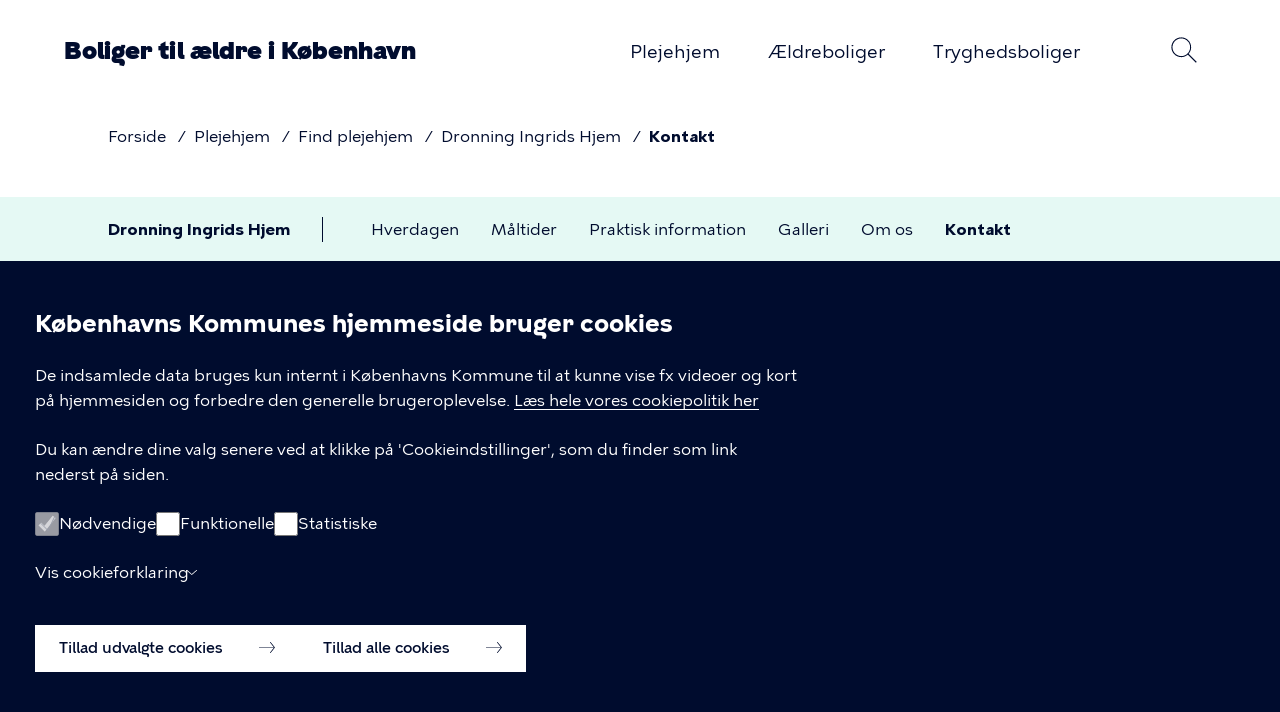

--- FILE ---
content_type: text/html; charset=UTF-8
request_url: https://boligertilaeldre.kk.dk/plejehjem/find-plejehjem/dronning-ingrids-hjem/kontakt
body_size: 15263
content:
<!DOCTYPE html>
<html lang="da" dir="ltr" prefix="og: https://ogp.me/ns#">
  <head>
    <meta charset="utf-8" />
<meta property="og:type" content="article" />
<meta property="og:image" content="https://boligertilaeldre.kk.dk/sites/default/files/kk_open_graph_image/kk-logo_mint.jpg" />
<meta name="Department" content="Sundheds- og Omsorgsforvaltningen" />
<meta name="description" content="Her kan du finde vores kontaktoplysninger." />
<meta name="robots" content="index, follow" />
<link rel="canonical" href="https://boligertilaeldre.kk.dk/plejehjem/find-plejehjem/dronning-ingrids-hjem/kontakt" />
<meta property="og:title" content="Kontakt Dronning Ingrids Hjem" />
<meta property="og:description" content="Her kan du finde vores kontaktoplysninger." />
<meta name="Generator" content="Drupal 10 (https://www.drupal.org)" />
<meta name="MobileOptimized" content="width" />
<meta name="HandheldFriendly" content="true" />
<meta name="viewport" content="width=device-width, initial-scale=1.0" />
<link rel="icon" href="/themes/custom/kk_housing/favicon/favicon.ico" type="image/vnd.microsoft.icon" />

    <title>Kontakt Dronning Ingrids Hjem | Boliger til ældre i København</title>
    <link rel="stylesheet" media="all" href="/sites/default/files/css/css_uWvPJevt3RGai0KLTLLheGJ4i3XtPuONB6hHOUNhzSA.css?delta=0&amp;language=da&amp;theme=kk_housing&amp;include=[base64]" />
<link rel="stylesheet" media="all" href="/sites/default/files/css/css_-qiPJxgwwHAtKhc_REQ5igVNoQ5temFUceSORpnb5yY.css?delta=1&amp;language=da&amp;theme=kk_housing&amp;include=[base64]" />

    <script src="/sites/default/files/js/js_7tg6QQ_vPc_wJes_avOUeeQlP2t-tg4aC-eSB-CCD3c.js?scope=header&amp;delta=0&amp;language=da&amp;theme=kk_housing&amp;include=[base64]"></script>


        <link rel="apple-touch-icon-precomposed" sizes="57x57" href="/themes/custom/kk_housing/favicon/apple-touch-icon-57x57.png" />
    <link rel="apple-touch-icon-precomposed" sizes="114x114" href="/themes/custom/kk_housing/favicon/apple-touch-icon-114x114.png" />
    <link rel="apple-touch-icon-precomposed" sizes="72x72" href="/themes/custom/kk_housing/favicon/apple-touch-icon-72x72.png" />
    <link rel="apple-touch-icon-precomposed" sizes="144x144" href="/themes/custom/kk_housing/favicon/apple-touch-icon-144x144.png" />
    <link rel="apple-touch-icon-precomposed" sizes="60x60" href="/themes/custom/kk_housing/favicon/apple-touch-icon-60x60.png" />
    <link rel="apple-touch-icon-precomposed" sizes="120x120" href="/themes/custom/kk_housing/favicon/apple-touch-icon-120x120.png" />
    <link rel="apple-touch-icon-precomposed" sizes="76x76" href="/themes/custom/kk_housing/favicon/apple-touch-icon-76x76.png" />
    <link rel="apple-touch-icon-precomposed" sizes="152x152" href="/themes/custom/kk_housing/favicon/apple-touch-icon-152x152.png" />
    <link rel="icon" type="image/png" href="/themes/custom/kk_housing/favicon/favicon-196x196.png" sizes="196x196" />
    <link rel="icon" type="image/png" href="/themes/custom/kk_housing/favicon/favicon-96x96.png" sizes="96x96" />
    <link rel="icon" type="image/png" href="/themes/custom/kk_housing/favicon/favicon-32x32.png" sizes="32x32" />
    <link rel="icon" type="image/png" href="/themes/custom/kk_housing/favicon/favicon-16x16.png" sizes="16x16" />
    <link rel="icon" type="image/png" href="/themes/custom/kk_housing/favicon/favicon-128.png" sizes="128x128" />
    <meta name="msapplication-TileColor" content="#000C2E" />
    <meta name="msapplication-TileImage" content="/themes/custom/kk_housing/favicon/mstile-144x144.png" />
    <meta name="msapplication-square70x70logo" content="/themes/custom/kk_housing/favicon/mstile-70x70.png" />
    <meta name="msapplication-square150x150logo" content="/themes/custom/kk_housing/favicon/mstile-150x150.png" />
    <meta name="msapplication-wide310x150logo" content="/themes/custom/kk_housing/favicon/mstile-310x150.png" />
    <meta name="msapplication-square310x310logo" content="/themes/custom/kk_housing/favicon/mstile-310x310.png" />

  </head>
  <body class="has-no-image-banner type-entity path-node page-node-type-article color-scheme-10">

        <a href="#main-content" class="visually-hidden focusable skip-link">
      Gå til hovedindhold
    </a>
    
      <div class="dialog-off-canvas-main-canvas" data-off-canvas-main-canvas>
    <div class="layout-container">
  <div class="kk-page-content">
    <header role="banner">
        <div class="region region-header">
    <div class="region-header__inner">
      <div class="region-header__menu">
        <div id="block-kk-housing-branding" class="block block-system block-system-branding-block">
  
    
          <div class="site-name">
      <a href="/" rel="home">Boliger til ældre i København</a>
    </div>
    </div>
<button class="menu-toggle btn--menu js-menu-toggle js-search-form-button--close" aria-expanded="false" aria-controls="block-kk-housing-primaernavigation">Åben menu</button>
<nav role="navigation" aria-labelledby="block-kk-housing-primaernavigation-menu" id="block-kk-housing-primaernavigation" class="block block-menu navigation mobile-hidden menu--main">
            
  <h1 class="visually-hidden" id="block-kk-housing-primaernavigation-menu">Primær navigation</h1>
  

        <div class="top">
      <h2>Menu</h2>
      <button class="menu-search-icon search-form-button search-form-button--toggle js-search-form-button--toggle js-menu-toggle" aria-controls="views-exposed-filter-blocksearch-page-1">Søg</button>
      <button class="menu-toggle btn--close js-menu-toggle">Luk menu</button>
    </div>
    
        <ul class="menu">
                  <li class="menu-item menu-item--collapsed menu-item--active-trail">
        <a href="/plejehjem" class="link-animate-on-hover" data-link-text="Plejehjem" data-drupal-link-system-path="node/4">Plejehjem</a>
              </li>
                <li class="menu-item menu-item--collapsed">
        <a href="/aeldreboliger" class="link-animate-on-hover" data-link-text="Ældreboliger" data-drupal-link-system-path="node/5">Ældreboliger</a>
              </li>
                <li class="menu-item menu-item--collapsed">
        <a href="/tryghedsboliger" class="link-animate-on-hover" data-link-text="Tryghedsboliger" data-drupal-link-system-path="node/6">Tryghedsboliger</a>
              </li>
      </ul>
  


  </nav>
  <div class="views-exposed-form block block-views block-views-exposed-filter-blocksearch-page-1 search-form-block search-form-block--collapsible" data-drupal-selector="views-exposed-form-search-page-1" id="block-kk-housing-blotlagtformularsearchpage-1">
  <button class="search-form-button search-form-button--toggle js-search-form-button--toggle" aria-controls="views-exposed-filter-blocksearch-page-1" aria-haspopup="true">Søg</button>
  <div id="views-exposed-filter-blocksearch-page-1" class="search-form js-search-form" aria-expanded="false">
          <form action="/soeg" method="get" id="views-exposed-form-search-page-1" accept-charset="UTF-8">
  <div class="form--inline clearfix">
  <div class="js-form-item form-item js-form-type-search-api-autocomplete form-type-search-api-autocomplete js-form-item-soeg form-item-soeg">
      <label for="edit-soeg">Hvad leder du efter?</label>
        <input placeholder="Søg her ..." autocomplete="off" data-drupal-selector="edit-soeg" data-search-api-autocomplete-search="search" class="form-autocomplete form-text" data-autocomplete-path="/search_api_autocomplete/search?display=page_1&amp;&amp;filter=soeg" type="text" id="edit-soeg" name="soeg" value="" size="30" maxlength="128" />

        </div>
<div data-drupal-selector="edit-actions" class="form-actions js-form-wrapper form-wrapper" id="edit-actions"><input data-drupal-selector="edit-submit-search" type="submit" id="edit-submit-search" value="Søg" class="button js-form-submit form-submit" />
</div>

</div>

</form>

        <button class="btn--close search-form-button--close js-search-form-button--close" aria-controls="views-exposed-filter-blocksearch-page-1">Luk</button>
  </div>
</div>

      </div>
    </div>
  </div>

        <div class="region region-banner">
    <div class="views-element-container block block-views block-views-blockcrisis-banner-block-1" id="block-kk-housing-views-block-crisis-banner-block-1">
  
    
      <div><div class="view view-crisis-banner view-id-crisis_banner view-display-id-block_1 js-view-dom-id-ce5f3dac4fa7a4f072c8ffae31c57e7c459c02a26f6b5a78bf00cb48e9785a4a">
  
    
        
  
      <div class="view-empty">
    <div class="view-empty__message">
      
    </div>

    </div>
  
          </div>
</div>

  </div>
<div id="block-kk-housing-breadcrumb" class="block block-system block-system-breadcrumb-block">
  
    
          
  <nav class="breadcrumb" role="navigation" aria-labelledby="system-breadcrumb">
    <h1 id="system-breadcrumb" class="visually-hidden">Brødkrumme</h1>
    <ol class="breadcrumb__list">
                <li  class="breadcrumb__item breadcrumb__level--1">
                  <a href="/" class="breadcrumb__link link-animate-on-hover" data-link-text="Forside">Forside</a>
              </li>
                <li  class="breadcrumb__item breadcrumb__level--2">
                  <a href="/plejehjem" class="breadcrumb__link link-animate-on-hover" data-link-text="Plejehjem">Plejehjem</a>
              </li>
                <li  class="breadcrumb__item breadcrumb__level--3">
                  <a href="/plejehjem/find-plejehjem" class="breadcrumb__link link-animate-on-hover" data-link-text="Find plejehjem">Find plejehjem</a>
              </li>
                <li  class="breadcrumb__item breadcrumb__level--4 mobile-highlight">
                  <a href="/plejehjem/find-plejehjem/dronning-ingrids-hjem" class="breadcrumb__link link-animate-on-hover" data-link-text="Dronning Ingrids Hjem">Dronning Ingrids Hjem</a>
              </li>
                <li  class="breadcrumb__item breadcrumb__level--5">
                  <span>Kontakt</span>
              </li>
        </ol>
  </nav>

  </div>
<div data-drupal-messages-fallback class="hidden"></div>

<section class="fullwidth-menu-wrapper">

  <nav role="navigation" aria-label="Undermenu"  id="block-kkhousingcontentlowermenulinks-2" class="block block-menu navigation menu-- fullwidth-menu">
    
        
    <h2 class="visually-hidden">Undermenu</h2>
    

                          
            <ul class="menu" id="block-kkhousingcontentlowermenulinks-menu">


          
          <li class="menu-collapse-title hidden-desktop">
        <span class="collapse-title">Dronning Ingrids Hjem</span>
        <span class="icon"></span>
      </li>
    
    <li class="menu-item--active-trail menu-item menu-item--expanded menu-item--level-top">
      <svg class="svg svg-arrow" width="16" height="16" viewBox="0 0 16 16" fill="none" xmlns="http://www.w3.org/2000/svg" role="img" aria-label="Link">
<title>Link</title>
<path fill-rule="evenodd" clip-rule="evenodd" d="M10.1267 4.09551C10.2371 3.96816 10.416 3.96816 10.5264 4.09551L13.9176 8.00845C14.028 8.13579 14.028 8.34225 13.9176 8.46959L10.5264 12.3825C10.416 12.5099 10.2371 12.5099 10.1267 12.3825C10.0164 12.2552 10.0164 12.0487 10.1267 11.9214L13.3181 8.23902L10.1267 4.55665C10.0164 4.42931 10.0164 4.22285 10.1267 4.09551Z" fill="currentColor"/>
<path fill-rule="evenodd" clip-rule="evenodd" d="M1 8.23914C1 8.08307 1.13496 7.95654 1.30144 7.95654H13.133C13.2995 7.95654 13.4345 8.08307 13.4345 8.23914C13.4345 8.39522 13.2995 8.52175 13.133 8.52175H1.30144C1.13496 8.52175 1 8.39522 1 8.23914Z" fill="currentColor"/>
</svg>
              <a href="/plejehjem/find-plejehjem/dronning-ingrids-hjem" class="link-animate-on-hover" data-link-text="Dronning Ingrids Hjem" data-drupal-link-system-path="node/32">Dronning Ingrids Hjem</a>
          </li>

                    
    
    <li class="menu-item menu-item--level-sub">
      <svg class="svg svg-arrow" width="16" height="16" viewBox="0 0 16 16" fill="none" xmlns="http://www.w3.org/2000/svg" role="img" aria-label="Link">
<title>Link</title>
<path fill-rule="evenodd" clip-rule="evenodd" d="M10.1267 4.09551C10.2371 3.96816 10.416 3.96816 10.5264 4.09551L13.9176 8.00845C14.028 8.13579 14.028 8.34225 13.9176 8.46959L10.5264 12.3825C10.416 12.5099 10.2371 12.5099 10.1267 12.3825C10.0164 12.2552 10.0164 12.0487 10.1267 11.9214L13.3181 8.23902L10.1267 4.55665C10.0164 4.42931 10.0164 4.22285 10.1267 4.09551Z" fill="currentColor"/>
<path fill-rule="evenodd" clip-rule="evenodd" d="M1 8.23914C1 8.08307 1.13496 7.95654 1.30144 7.95654H13.133C13.2995 7.95654 13.4345 8.08307 13.4345 8.23914C13.4345 8.39522 13.2995 8.52175 13.133 8.52175H1.30144C1.13496 8.52175 1 8.39522 1 8.23914Z" fill="currentColor"/>
</svg>
              <a href="/plejehjem/find-plejehjem/dronning-ingrids-hjem/hverdagen" class="link-animate-on-hover" data-link-text="Hverdagen" data-drupal-link-system-path="node/362">Hverdagen</a>
          </li>

    
          
    
    <li class="menu-item menu-item--level-sub">
      <svg class="svg svg-arrow" width="16" height="16" viewBox="0 0 16 16" fill="none" xmlns="http://www.w3.org/2000/svg" role="img" aria-label="Link">
<title>Link</title>
<path fill-rule="evenodd" clip-rule="evenodd" d="M10.1267 4.09551C10.2371 3.96816 10.416 3.96816 10.5264 4.09551L13.9176 8.00845C14.028 8.13579 14.028 8.34225 13.9176 8.46959L10.5264 12.3825C10.416 12.5099 10.2371 12.5099 10.1267 12.3825C10.0164 12.2552 10.0164 12.0487 10.1267 11.9214L13.3181 8.23902L10.1267 4.55665C10.0164 4.42931 10.0164 4.22285 10.1267 4.09551Z" fill="currentColor"/>
<path fill-rule="evenodd" clip-rule="evenodd" d="M1 8.23914C1 8.08307 1.13496 7.95654 1.30144 7.95654H13.133C13.2995 7.95654 13.4345 8.08307 13.4345 8.23914C13.4345 8.39522 13.2995 8.52175 13.133 8.52175H1.30144C1.13496 8.52175 1 8.39522 1 8.23914Z" fill="currentColor"/>
</svg>
              <a href="/plejehjem/find-plejehjem/dronning-ingrids-hjem/maaltider" class="link-animate-on-hover" data-link-text="Måltider" data-drupal-link-system-path="node/679">Måltider</a>
          </li>

    
          
    
    <li class="menu-item menu-item--level-sub">
      <svg class="svg svg-arrow" width="16" height="16" viewBox="0 0 16 16" fill="none" xmlns="http://www.w3.org/2000/svg" role="img" aria-label="Link">
<title>Link</title>
<path fill-rule="evenodd" clip-rule="evenodd" d="M10.1267 4.09551C10.2371 3.96816 10.416 3.96816 10.5264 4.09551L13.9176 8.00845C14.028 8.13579 14.028 8.34225 13.9176 8.46959L10.5264 12.3825C10.416 12.5099 10.2371 12.5099 10.1267 12.3825C10.0164 12.2552 10.0164 12.0487 10.1267 11.9214L13.3181 8.23902L10.1267 4.55665C10.0164 4.42931 10.0164 4.22285 10.1267 4.09551Z" fill="currentColor"/>
<path fill-rule="evenodd" clip-rule="evenodd" d="M1 8.23914C1 8.08307 1.13496 7.95654 1.30144 7.95654H13.133C13.2995 7.95654 13.4345 8.08307 13.4345 8.23914C13.4345 8.39522 13.2995 8.52175 13.133 8.52175H1.30144C1.13496 8.52175 1 8.39522 1 8.23914Z" fill="currentColor"/>
</svg>
              <a href="/plejehjem/find-plejehjem/dronning-ingrids-hjem/praktisk-information" class="link-animate-on-hover" data-link-text="Praktisk information" data-drupal-link-system-path="node/363">Praktisk information</a>
          </li>

    
          
    
    <li class="menu-item menu-item--level-sub menu-item--hidable menu-item--hidden">
      <svg class="svg svg-arrow" width="16" height="16" viewBox="0 0 16 16" fill="none" xmlns="http://www.w3.org/2000/svg" role="img" aria-label="Link">
<title>Link</title>
<path fill-rule="evenodd" clip-rule="evenodd" d="M10.1267 4.09551C10.2371 3.96816 10.416 3.96816 10.5264 4.09551L13.9176 8.00845C14.028 8.13579 14.028 8.34225 13.9176 8.46959L10.5264 12.3825C10.416 12.5099 10.2371 12.5099 10.1267 12.3825C10.0164 12.2552 10.0164 12.0487 10.1267 11.9214L13.3181 8.23902L10.1267 4.55665C10.0164 4.42931 10.0164 4.22285 10.1267 4.09551Z" fill="currentColor"/>
<path fill-rule="evenodd" clip-rule="evenodd" d="M1 8.23914C1 8.08307 1.13496 7.95654 1.30144 7.95654H13.133C13.2995 7.95654 13.4345 8.08307 13.4345 8.23914C13.4345 8.39522 13.2995 8.52175 13.133 8.52175H1.30144C1.13496 8.52175 1 8.39522 1 8.23914Z" fill="currentColor"/>
</svg>
              <a href="/plejehjem/find-plejehjem/dronning-ingrids-hjem/galleri" class="link-animate-on-hover" data-link-text="Galleri" data-drupal-link-system-path="node/364">Galleri</a>
          </li>

    
          
    
    <li class="menu-item menu-item--collapsed menu-item--level-sub menu-item--hidable menu-item--hidden">
      <svg class="svg svg-arrow" width="16" height="16" viewBox="0 0 16 16" fill="none" xmlns="http://www.w3.org/2000/svg" role="img" aria-label="Link">
<title>Link</title>
<path fill-rule="evenodd" clip-rule="evenodd" d="M10.1267 4.09551C10.2371 3.96816 10.416 3.96816 10.5264 4.09551L13.9176 8.00845C14.028 8.13579 14.028 8.34225 13.9176 8.46959L10.5264 12.3825C10.416 12.5099 10.2371 12.5099 10.1267 12.3825C10.0164 12.2552 10.0164 12.0487 10.1267 11.9214L13.3181 8.23902L10.1267 4.55665C10.0164 4.42931 10.0164 4.22285 10.1267 4.09551Z" fill="currentColor"/>
<path fill-rule="evenodd" clip-rule="evenodd" d="M1 8.23914C1 8.08307 1.13496 7.95654 1.30144 7.95654H13.133C13.2995 7.95654 13.4345 8.08307 13.4345 8.23914C13.4345 8.39522 13.2995 8.52175 13.133 8.52175H1.30144C1.13496 8.52175 1 8.39522 1 8.23914Z" fill="currentColor"/>
</svg>
              <a href="/plejehjem/find-plejehjem/dronning-ingrids-hjem/om-os" class="link-animate-on-hover" data-link-text="Om os" data-drupal-link-system-path="node/365">Om os</a>
          </li>

    
          
    
    <li class="current-menu-item menu-item menu-item--level-sub menu-item--hidable menu-item--hidden">
      <svg class="svg svg-arrow" width="16" height="16" viewBox="0 0 16 16" fill="none" xmlns="http://www.w3.org/2000/svg" role="img" aria-label="Link">
<title>Link</title>
<path fill-rule="evenodd" clip-rule="evenodd" d="M10.1267 4.09551C10.2371 3.96816 10.416 3.96816 10.5264 4.09551L13.9176 8.00845C14.028 8.13579 14.028 8.34225 13.9176 8.46959L10.5264 12.3825C10.416 12.5099 10.2371 12.5099 10.1267 12.3825C10.0164 12.2552 10.0164 12.0487 10.1267 11.9214L13.3181 8.23902L10.1267 4.55665C10.0164 4.42931 10.0164 4.22285 10.1267 4.09551Z" fill="currentColor"/>
<path fill-rule="evenodd" clip-rule="evenodd" d="M1 8.23914C1 8.08307 1.13496 7.95654 1.30144 7.95654H13.133C13.2995 7.95654 13.4345 8.08307 13.4345 8.23914C13.4345 8.39522 13.2995 8.52175 13.133 8.52175H1.30144C1.13496 8.52175 1 8.39522 1 8.23914Z" fill="currentColor"/>
</svg>
              Kontakt
          </li>

    
  
    
  

</ul>
      
      
    
  </nav>

</section>
<div id="block-kk-housing-banner" class="block block-kk-base block-kk-base-banner">
  
    
      
<article class="node node--type-article node--view-mode-banner">
  
</article>

  </div>

  </div>

    </header>

    <main role="main">
      <a id="main-content" tabindex="-1"></a>
        <div class="region region-content">
    
<div class="layout-content">
  

  <div class="logo-inline">
    <svg class="svg svg-cph-brand" width="101" height="104" viewBox="0 0 101 104" fill="none" xmlns="http://www.w3.org/2000/svg" role="img">
  <title>Københavns Kommune</title>
  <path d="M64.0174 97.5272L60.2035 98.6409L61.1849 102.082L59.1664 102.674L56.8524 94.3856L58.8262 93.8094L59.7407 97.0119L63.5156 95.9093L62.5287 92.7234L64.4914 92.1472L67.0786 100.358L65.0713 100.946L64.0174 97.5272ZM92.1146 32.2136C90.7095 32.9449 89.0535 32.3964 88.3453 31.0666C87.6372 29.7202 88.1279 28.058 89.533 27.3267C90.9381 26.5953 92.5942 27.1438 93.3079 28.4902C94.016 29.82 93.5198 31.4877 92.1146 32.2136ZM94.9863 27.6203C93.7707 25.3099 91.0329 24.2904 88.6018 25.5536C86.1763 26.8169 85.457 29.6261 86.6725 31.9365C87.8881 34.247 90.6259 35.2665 93.057 34.0032C95.4881 32.7399 96.2018 29.9253 94.9863 27.6203ZM58.369 4.47133L57.6999 9.41363L55.6591 9.13659L56.2279 4.63756C56.4174 3.15265 56.094 2.15533 54.6554 1.97803C53.1945 1.79518 52.6314 2.70386 52.4474 4.1666L51.8786 8.66564L49.8322 8.43847L50.4066 3.52388C50.7021 1.158 52.3024 -0.216087 54.8896 0.105273C57.4657 0.421092 58.6645 2.12762 58.369 4.47133ZM43.5872 94.9286L45.4384 94.9618L49.8211 100.248L49.7988 95.0283L51.8173 95.0616L51.8229 103.661L49.8155 103.627L49.8099 103.417C49.8155 103.123 49.6371 102.713 49.3137 102.359L45.4774 97.7045L45.3436 103.561L43.3028 103.528L43.5872 94.9286ZM65.1103 2.52101L67.0229 3.20252L65.4505 8.66564L69.8053 4.63201L70.9651 5.16392L70.6863 11.0703L73.8367 6.35517L75.6154 7.3802L70.6249 14.3836L68.7905 13.5414L69.0358 7.80683L64.7312 11.6798L62.8632 10.821L65.1103 2.52101ZM80.6895 10.8708L82.2619 12.1452L78.9554 16.7329L84.4254 14.3836L85.3343 15.2701L83.076 20.7388L87.6316 17.359L88.9642 18.9159L81.8995 23.8471L80.4609 22.4453L82.6355 17.1263L77.2715 19.3425L75.805 17.913L80.6895 10.8708ZM13.6945 85.4817C12.3005 86.2297 10.6333 85.7089 9.90846 84.3902C9.81924 84.2295 9.75233 84.0578 9.69657 83.8916L15.1498 83.3319C15.0662 84.1963 14.5588 85.0163 13.6945 85.4817ZM11.046 80.6281C12.4399 79.8801 14.1071 80.4009 14.8376 81.7362C14.9157 81.8803 14.9826 82.0299 15.0328 82.185L9.5962 82.7446C9.691 81.8858 10.1984 81.088 11.046 80.6281ZM18.2891 83.0106L18.1664 81.8637L16.9509 81.9911C16.8505 81.6032 16.6944 81.2154 16.4937 80.8442C15.2446 78.5559 12.4901 77.5752 10.0813 78.8717C8.45314 79.7471 7.62232 81.3151 7.63347 82.9496L6.39004 83.0771L6.55174 84.2129L7.78402 84.0855C7.88439 84.4955 8.04052 84.8944 8.2524 85.2823C9.50699 87.5706 12.2559 88.5513 14.6647 87.2547C16.3041 86.3738 17.1405 84.7836 17.1126 83.1325L18.2891 83.0106ZM76.6358 84.7836L78.2974 83.3042L84.7321 85.7809L81.8884 79.52L83.26 77.8023L87.2468 86.6397L85.7525 88.2133L76.6358 84.7836ZM45.1931 8.50496L43.3641 8.80415L38.0837 4.41039L39.0651 9.54106L37.0745 9.8735L35.4853 1.41842L37.4648 1.08597L37.5038 1.29098C37.554 1.5791 37.8049 1.95032 38.1841 2.24398L42.8121 6.12246L41.8642 0.337982L43.8883 0L45.1931 8.50496ZM85.2953 74.899L86.1372 73.259L92.8395 71.6466L88.0944 69.3916L89.0033 67.6019L96.804 71.3419L95.9007 73.126L95.7111 73.0374C95.4435 72.9044 94.9974 72.8877 94.5346 73.0152L88.6408 74.417L93.8934 77.0876L92.9734 78.8994L85.2953 74.899ZM7.80633 67.6019L8.70405 69.4525L5.69304 70.8931C6.86957 71.7076 8.70963 72.3558 10.098 72.3171L11.0515 74.2785C9.40105 74.4114 7.22643 73.6413 5.87705 72.8268L3.42921 78.3896L2.30844 76.0903L4.34366 71.5414L0.897728 73.1925L0 71.3363L7.80633 67.6019ZM23.0677 91.3105C23.7034 91.7427 24.339 91.7538 24.7126 91.2053C25.0472 90.7177 24.9189 90.2301 24.1606 89.7148L23.0454 88.9613L21.9525 90.557L23.0677 91.3105ZM21.4785 94.5629C22.2369 95.0727 22.8224 94.984 23.1959 94.4466C23.5249 93.9701 23.4301 93.3883 22.6551 92.8619L21.0994 91.8092L19.9284 93.5157L21.4785 94.5629ZM22.2201 86.5289L25.0527 88.446C27.1103 89.8367 27.3333 91.0169 26.5694 92.1195C26.1233 92.7677 25.4263 93.0835 24.5844 92.9617C25.3594 93.8592 25.4319 94.8012 24.8464 95.6544C24.0435 96.8235 22.683 97.2557 20.6087 95.8484L17.3356 93.6321L22.2201 86.5289ZM97.5512 65.2084L96.5866 63.5184C97.5345 62.9921 98.0809 62.3604 98.2593 61.4407C98.4211 60.6207 98.198 59.9779 97.5791 59.856C96.8765 59.7175 96.4081 60.5265 96.0624 61.3576C95.4825 62.8868 94.5402 64.2554 92.728 63.9007C91.111 63.5849 90.3694 62.1222 90.7708 60.1109C91.0441 58.7479 91.5961 57.8171 92.7782 57.0746L93.6982 58.7202C93.0235 59.1247 92.6053 59.7175 92.4492 60.5043C92.2875 61.3243 92.4882 61.8396 92.9734 61.9338C93.5811 62.0502 94.0328 61.4351 94.3785 60.5154C95.0197 58.8643 95.8784 57.4957 97.8133 57.8725C99.7425 58.2492 100.334 59.9835 99.9656 61.8396C99.6478 63.4243 98.8281 64.4825 97.5512 65.2084ZM91.7355 45.8547L91.295 43.849L94.5625 43.1453C93.609 42.0815 91.9697 41.0233 90.6147 40.7407L90.1519 38.6131C91.7912 38.8624 93.7261 40.1201 94.8413 41.2227L98.5326 36.3802L99.079 38.879L96.029 42.8295L99.7649 42.0261L100.205 44.0318L91.7355 45.8547ZM32.6751 11.3695L26.7534 14.1398L26.0174 12.594L30.0711 10.6991L29.3518 9.18646L25.9728 10.7711L25.2367 9.22524L28.6158 7.64061L27.8407 6.00611L23.787 7.90102L23.051 6.35517L28.9726 3.58482L32.6751 11.3695ZM32.3795 92.0862L38.6246 94.0365L38.106 95.6655L33.8293 94.3302L33.3219 95.9259L36.8905 97.0396L36.3719 98.6686L32.8033 97.5549L32.2569 99.278L36.5336 100.613L36.015 102.242L29.77 100.292L32.3795 92.0862ZM73.1285 93.5656L72.6156 90.1414L75.5151 92.0918L73.1285 93.5656ZM78.6655 94.2083L80.4163 92.9173L72.4873 87.8642L70.6417 89.0167L71.8238 98.2918L73.6917 97.3222L73.4073 95.4106L77.0763 93.139L78.6655 94.2083ZM48.4048 78.6445C45.2154 78.6445 43.8548 81.0159 39.645 81.0159C41.2676 81.4924 44.7804 82.2626 48.4048 82.2626C52.0292 82.2626 55.542 81.4924 57.1646 81.0159C52.9492 81.0159 51.5887 78.6445 48.4048 78.6445ZM64.8148 73.5194C63.4933 74.2452 62.1718 74.7272 59.763 74.7272C57.3542 74.7272 56.0438 74.1787 54.7223 73.4473C53.2503 72.6384 51.5496 71.6134 48.3992 71.5857C45.2488 71.6134 43.5481 72.6384 42.0761 73.4473C40.7546 74.1732 39.4442 74.7272 37.0354 74.7272C34.6266 74.7272 33.3051 74.2452 31.9836 73.5194C30.4949 72.6994 28.5098 71.3585 25.181 71.7242C30.2161 78.1514 37.1247 78.0517 37.1247 78.0517C40.1747 78.0517 41.9032 77.4367 43.392 76.6166C44.6968 75.8963 46.0462 75.032 48.3992 75.0098C50.7467 75.032 52.1017 75.8963 53.4064 76.6166C54.8952 77.4367 56.6237 78.0517 59.6738 78.0517C59.6738 78.0517 66.588 78.1514 71.6175 71.7242C68.2942 71.3585 66.3036 72.6994 64.8148 73.5194ZM71.4669 64.405C68.1604 64.405 66.4318 65.6738 64.904 66.516C63.5491 67.2584 62.3837 67.9842 59.9135 67.9842C57.4434 67.9842 56.2725 67.2584 54.9231 66.516C53.4064 65.6793 51.6779 64.7318 48.4048 64.7208C45.1373 64.7318 43.4032 65.6793 41.8865 66.516C40.5316 67.2584 39.3662 67.9842 36.896 67.9842C34.4259 67.9842 33.2605 67.2584 31.9056 66.516C30.3778 65.6738 28.6492 64.405 25.3427 64.405C23.2517 64.405 20.7593 65.0588 20.7593 65.0588L22.5547 68.156C22.5547 68.156 24.0546 67.89 25.3483 67.89C27.8184 67.89 29.1511 68.6103 30.5004 69.3583C32.0282 70.2005 33.2996 71.3585 36.6061 71.3585C39.9126 71.3585 41.7192 70.2947 43.2415 69.4525C44.5853 68.7101 45.9737 68.0729 48.4104 68.0618C50.8471 68.0729 52.2299 68.7101 53.5793 69.4525C55.1015 70.2947 56.9081 71.3585 60.2147 71.3585C63.5212 71.3585 64.7925 70.2005 66.3203 69.3583C67.6753 68.6103 69.0079 67.89 71.4725 67.89C72.7605 67.89 74.266 68.156 74.266 68.156L76.0615 65.0588C76.0503 65.0588 73.5523 64.405 71.4669 64.405ZM35.1062 26.0634L32.4799 25.4705L34.3088 27.4375L32.4799 29.3989L35.1062 28.806L35.9035 31.3603L36.7009 28.806L39.3272 29.3989L37.4982 27.4375L39.3272 25.4705L36.7009 26.0634L35.9035 23.5091L35.1062 26.0634ZM68.5172 47.8106H69.3481V46.5916C69.3481 46.5916 68.2775 46.3756 68.2775 45.2619H68.2719L68.2106 44.1925L69.2421 43.3614L69.4484 41.1673H67.9429L67.7478 42.7187H66.2924L66.075 41.1673H65.2386H64.4078L64.1903 42.7187H62.735L62.5398 41.1673H61.0343L61.2406 43.3614L62.2722 44.1925L62.2108 45.2619H62.2053C62.2053 46.37 61.1347 46.5916 61.1347 46.5916V47.8106H61.9655C61.9265 51.9329 59.8689 57.8836 59.8689 62.3604H65.2386H70.6138C70.6138 57.8836 68.5563 51.9329 68.5172 47.8106ZM68.5953 39.7434V39.0286C68.5953 36.973 67.0731 35.6876 65.2442 35.6876C63.4152 35.6876 61.893 36.973 61.893 39.0286V39.7434H68.5953ZM34.8385 47.8106H35.6693V46.5916C35.6693 46.5916 34.5988 46.3756 34.5988 45.2619H34.5932L34.5318 44.1925L35.5634 43.3614L35.7697 41.1673H34.2586L34.0635 42.7187H32.6081L32.3907 41.1673H31.5599H30.729L30.5116 42.7187H29.0563L28.8611 41.1673H27.3556L27.5619 43.3614L28.5935 44.1925L28.5321 45.2619H28.5265C28.5265 46.37 27.456 46.5916 27.456 46.5916V47.8106H28.2868C28.2477 51.9329 26.1902 57.8836 26.1902 62.3604H31.5654H36.9407C36.9351 57.8836 34.8775 51.9329 34.8385 47.8106ZM50.0943 20.8662C50.0943 19.9409 49.336 19.1874 48.3992 19.1874C47.4625 19.1874 46.7041 19.9409 46.7041 20.8662C46.7041 21.7915 47.4625 22.5451 48.3992 22.5451C49.336 22.5451 50.0943 21.7915 50.0943 20.8662ZM55.319 44.0762H41.4851V46.1484C41.4851 46.1484 42.3493 46.5307 42.3493 47.4782C42.3493 49.3786 40.855 56.9195 41.1449 62.3549H45.9625L46.325 57.191C46.4867 55.8889 47.3286 55.1243 48.4048 55.1243C49.481 55.1243 50.3229 55.8834 50.4846 57.191L50.8471 62.3549H55.6647C55.9546 56.9195 54.4603 49.3786 54.4603 47.4782C54.4603 46.5252 55.3245 46.1484 55.3245 46.1484L55.319 44.0762ZM34.9166 39.7434V39.0286C34.9166 36.973 33.3943 35.6876 31.5654 35.6876C29.7365 35.6876 28.2143 36.973 28.2143 39.0286V39.7434H34.9166ZM53.6796 42.4361C53.6796 42.4361 53.3395 39.8597 53.3395 39.0064C53.3395 37.7709 54.5328 37.2944 54.5328 37.2944L54.6833 34.5462H52.4195L52.1853 36.2749H50.1835L49.9493 34.5462H46.8603L46.6261 36.2749H44.6243L44.3901 34.5462H42.1263L42.2768 37.2944C42.2768 37.2944 43.4701 37.7709 43.4701 39.0064C43.4701 39.8597 43.13 42.4361 43.13 42.4361H53.6796ZM60.6886 24.1519C59.7686 24.102 58.9266 24.4234 58.2965 24.9774C58.2519 25.0162 58.291 25.0882 58.3467 25.0716C58.7426 24.9608 59.172 24.9386 59.6236 25.0439C60.5715 25.2711 61.3187 26.0579 61.4748 27.0164C61.7313 28.5567 60.5381 29.892 59.0326 29.892C58.7928 29.892 58.5642 29.8588 58.3523 29.7978C58.2965 29.7812 58.2575 29.8532 58.3021 29.892C58.8876 30.4073 59.6571 30.7287 60.5046 30.7287C62.3893 30.7287 63.9004 29.1717 63.8167 27.2823C63.7331 25.6146 62.3614 24.2405 60.6886 24.1519ZM53.5012 32.4518V32.9394H43.3028V32.4518C43.3028 31.2772 48.3992 23.559 48.3992 23.559C48.3992 23.559 53.5012 31.2772 53.5012 32.4518Z" fill="currentColor"/>
</svg>
  </div>

  <h1 class="page-title"><span class="field field--name-title field--type-string field--label-hidden">Kontakt Dronning Ingrids Hjem</span>
 </h1>


  <article class="node node--type-article node--view-mode-full">


    <div class="text-teaser">
    
            <div class="field field--name-teaser field--type-string field--label-hidden field__item">Her kan du finde vores kontaktoplysninger.</div>
      
    </div>

    
      <div class="field field--name-paragraphs field--type-entity-reference-revisions field--label-hidden field__items">
              <div class="field__item">  <div class="appearance--dark paragraph paragraph--type--contact-box paragraph--view-mode--default">
            
                        <h2  class="field field--name-title field--type-string field--label-hidden field__item">Kontakt os</h2>
            

        <div class="paragraph paragraph--type--contact-information paragraph--view-mode--default">
      
            <div class="field field--name-contact field--type-kk-contact field--label-hidden field__item"><section class="kk-contact">
  <div class="kk-contact__wrapper">
    <div class="kk-contact__info">
      
            
                <div class="kk-content__person">
                      <h3 class="kk-contact__name">Dronning Ingrids Hjem</h3>
                                          <p class="kk-contact__line1">Carl Jacobsens Vej 8</p>
                                          <div class="kontact__postal-city">
                          <span class="kk-contact__postal">2500</span>
                                      <span class="kk-contact__city">Valby</span>
                        </div>
                  </div>
      
      
                    <div class="kk-contact__free-text">
                    <div class="kk-contact__text">
            
          </div>
        </div>
      

    </div>
    <div class="kk-contact__contact">
          

                    <p class="kk-contact__contact-link">
          <?xml version="1.0" encoding="UTF-8"?><svg id="Layer_1" xmlns="http://www.w3.org/2000/svg" viewBox="0 0 24 24"><defs><style>.cls-1{fill:none;stroke:#000c2e;stroke-miterlimit:10;}</style></defs><path class="cls-1" d="m16.27,21.25c-.18,0-.38-.01-.58-.03-1.15-.12-2.36-.59-3.62-1.38-1.58-1-3.19-2.51-4.76-4.48-2.27-2.84-3.49-5.4-3.63-7.63-.1-1.63.42-2.74.9-3.2l.66-.58,1.33-1.03c.13-.1.29-.16.46-.16.22,0,.42.09.56.26.01.02,3.03,3.64,3.03,3.64.11.16.16.3.16.44,0,.19-.09.38-.24.51l-1.35,1.05-.69.6c-.67.51-.17,1.41.39,2.28.92,1.41,1.97,2.56,2.68,3.27,1.09,1.08,1.66,1.56,2.15,1.56.16,0,.31-.05.46-.17l.74-.52,1.34-1.03c.13-.1.29-.15.45-.15.22,0,.42.1.56.26.02.03,2.89,3.51,2.92,3.55.11.16.16.3.16.44,0,.21-.1.4-.27.54l-1.33,1.03-.76.51c-.27.21-.85.43-1.71.43Z"/></svg>          <a href="tel:+4582567300" class="link-animate-on-hover">82 56 73 00</a>
        </p>
                    <p class="kk-contact__contact-link">
          <span aria-hidden="true"><?xml version="1.0" encoding="UTF-8"?><svg id="Layer_1" xmlns="http://www.w3.org/2000/svg" viewBox="0 0 24 24"><defs><style>.cls-1{fill:none;stroke:#000c2e;}</style></defs><path class="cls-1" d="m2.75,5.49v13.01h18.5V5.49H2.75Z"/><path class="cls-1" d="m2.75,5.49l8.28,6.7c.27.22.62.32.97.33.35,0,.7-.11.97-.33l8.28-6.7"/></svg></span>
          <a target="_blank" href="https://selvbetjening.kk.dk/kk/Login/LoginAnonym?returnUrl=/kk/Opret/1c9105ea33e24&amp;modtager=5ba3c76b76989e12d8003954&amp;destination=https://boligertilaeldre.kk.dk/plejehjem/find-plejehjem/dronning-ingrids-hjem/kontakt" class="link-animate-on-hover">Kontakt</a>
        </p>
                          <p class="kk-contact__message-link">
          <?xml version="1.0" encoding="UTF-8"?><svg id="Layer_1" xmlns="http://www.w3.org/2000/svg" viewBox="0 0 24 24"><defs><style>.cls-1,.cls-2{stroke:#000;stroke-miterlimit:10;}.cls-2{fill:none;}</style></defs><path class="cls-2" d="m18.62,21.25h-10.18c-1.69,0-3.06-1.37-3.06-3.06v-9.09h13.24v12.15Z"/><path class="cls-2" d="m15.78,9.1v-2.5c0-2.1-1.7-3.8-3.8-3.8s-3.8,1.7-3.8,3.8v2.5"/><g><circle class="cls-1" cx="12" cy="14.59" r=".96"/><line class="cls-1" x1="12" y1="15.55" x2="12" y2="17.63"/></g></svg>          <a target="_blank" href="https://post.borger.dk/send/814c6f81-21ad-4331-a9c6-ebe362f55aad/d880bda8-38b2-4ff4-92d7-05b1fb27bc6a/" class="link-animate-on-hover">Skriv sikkert til os</a>
        </p>
                </div>
  </div>

  
    

</section>
</div>
      
    </div>
  

      </div>
</div>
              <div class="field__item">  <div class="appearance--light paragraph paragraph--type--contact-box paragraph--view-mode--default">
            
                        <h2  class="field field--name-title field--type-string field--label-hidden field__item">Flere kontaktoplysninger</h2>
            
 <details class="kk-accordion__unfolder"><summary class="kk-accordion__unfolder-summary show-all">  Fold alle ud</summary></details>

        <div class="kk-accordion">
      <details class="kk-accordion__details">
        <summary class="kk-accordion__summary">
          <div class="kk-accordion__summary-visual" aria-hidden="true"><svg class="svg svg-plus" xmlns="http://www.w3.org/2000/svg"
     viewBox="0 0 24 24">
  <line class="svg-plus__vertical" fill="none" stroke="currentColor"
        stroke-miterlimit="10" x1="12" y1="2"
        x2="12" y2="22"/>
  <line class="svg-plus__horizontal" fill="none" stroke="currentColor"
        stroke-miterlimit="10" x1="2" y1="12"
        x2="22" y2="12"/>
</svg>
</div>
          <h3>Malene Rübner-Petersen, forstander</h3>
        </summary>
        <div class="paragraph paragraph--type--contact-information paragraph--view-mode--default kk-accordion__text">
          
            <div class="field field--name-contact field--type-kk-contact field--label-hidden field__item"><section class="kk-contact">
  <div class="kk-contact__wrapper">
    <div class="kk-contact__info">
      
            
                <div class="kk-content__person">
                      <h3 class="kk-contact__name">Malene Rübner-Petersen, forstander</h3>
                                                          </div>
      
      
                    <div class="kk-contact__free-text">
                    <div class="kk-contact__text">
            
          </div>
        </div>
      

    </div>
    <div class="kk-contact__contact">
          

                    <p class="kk-contact__contact-link">
          <?xml version="1.0" encoding="UTF-8"?><svg id="Layer_1" xmlns="http://www.w3.org/2000/svg" viewBox="0 0 24 24"><defs><style>.cls-1{fill:none;stroke:#000c2e;stroke-miterlimit:10;}</style></defs><path class="cls-1" d="m16.27,21.25c-.18,0-.38-.01-.58-.03-1.15-.12-2.36-.59-3.62-1.38-1.58-1-3.19-2.51-4.76-4.48-2.27-2.84-3.49-5.4-3.63-7.63-.1-1.63.42-2.74.9-3.2l.66-.58,1.33-1.03c.13-.1.29-.16.46-.16.22,0,.42.09.56.26.01.02,3.03,3.64,3.03,3.64.11.16.16.3.16.44,0,.19-.09.38-.24.51l-1.35,1.05-.69.6c-.67.51-.17,1.41.39,2.28.92,1.41,1.97,2.56,2.68,3.27,1.09,1.08,1.66,1.56,2.15,1.56.16,0,.31-.05.46-.17l.74-.52,1.34-1.03c.13-.1.29-.15.45-.15.22,0,.42.1.56.26.02.03,2.89,3.51,2.92,3.55.11.16.16.3.16.44,0,.21-.1.4-.27.54l-1.33,1.03-.76.51c-.27.21-.85.43-1.71.43Z"/></svg>          <a href="tel:+4530554002" class="link-animate-on-hover">30 55 40 02</a>
        </p>
                                  </div>
  </div>

  
    

</section>
</div>
      
        </div>
      </details>
    </div>
  
        <div class="kk-accordion">
      <details class="kk-accordion__details">
        <summary class="kk-accordion__summary">
          <div class="kk-accordion__summary-visual" aria-hidden="true"><svg class="svg svg-plus" xmlns="http://www.w3.org/2000/svg"
     viewBox="0 0 24 24">
  <line class="svg-plus__vertical" fill="none" stroke="currentColor"
        stroke-miterlimit="10" x1="12" y1="2"
        x2="12" y2="22"/>
  <line class="svg-plus__horizontal" fill="none" stroke="currentColor"
        stroke-miterlimit="10" x1="2" y1="12"
        x2="22" y2="12"/>
</svg>
</div>
          <h3>Brian Stegmann Nielsen, afdelingsleder, stuen</h3>
        </summary>
        <div class="paragraph paragraph--type--contact-information paragraph--view-mode--default kk-accordion__text">
          
            <div class="field field--name-contact field--type-kk-contact field--label-hidden field__item"><section class="kk-contact">
  <div class="kk-contact__wrapper">
    <div class="kk-contact__info">
      
            
                <div class="kk-content__person">
                      <h3 class="kk-contact__name">Brian Stegmann Nielsen, afdelingsleder, stuen</h3>
                                                          </div>
      
      
                    <div class="kk-contact__free-text">
                    <div class="kk-contact__text">
            
          </div>
        </div>
      

    </div>
    <div class="kk-contact__contact">
          

                    <p class="kk-contact__contact-link">
          <?xml version="1.0" encoding="UTF-8"?><svg id="Layer_1" xmlns="http://www.w3.org/2000/svg" viewBox="0 0 24 24"><defs><style>.cls-1{fill:none;stroke:#000c2e;stroke-miterlimit:10;}</style></defs><path class="cls-1" d="m16.27,21.25c-.18,0-.38-.01-.58-.03-1.15-.12-2.36-.59-3.62-1.38-1.58-1-3.19-2.51-4.76-4.48-2.27-2.84-3.49-5.4-3.63-7.63-.1-1.63.42-2.74.9-3.2l.66-.58,1.33-1.03c.13-.1.29-.16.46-.16.22,0,.42.09.56.26.01.02,3.03,3.64,3.03,3.64.11.16.16.3.16.44,0,.19-.09.38-.24.51l-1.35,1.05-.69.6c-.67.51-.17,1.41.39,2.28.92,1.41,1.97,2.56,2.68,3.27,1.09,1.08,1.66,1.56,2.15,1.56.16,0,.31-.05.46-.17l.74-.52,1.34-1.03c.13-.1.29-.15.45-.15.22,0,.42.1.56.26.02.03,2.89,3.51,2.92,3.55.11.16.16.3.16.44,0,.21-.1.4-.27.54l-1.33,1.03-.76.51c-.27.21-.85.43-1.71.43Z"/></svg>          <a href="tel:+4521672353" class="link-animate-on-hover">21 67 23 53</a>
        </p>
                                  </div>
  </div>

  
    

</section>
</div>
      
        </div>
      </details>
    </div>
  
        <div class="kk-accordion">
      <details class="kk-accordion__details">
        <summary class="kk-accordion__summary">
          <div class="kk-accordion__summary-visual" aria-hidden="true"><svg class="svg svg-plus" xmlns="http://www.w3.org/2000/svg"
     viewBox="0 0 24 24">
  <line class="svg-plus__vertical" fill="none" stroke="currentColor"
        stroke-miterlimit="10" x1="12" y1="2"
        x2="12" y2="22"/>
  <line class="svg-plus__horizontal" fill="none" stroke="currentColor"
        stroke-miterlimit="10" x1="2" y1="12"
        x2="22" y2="12"/>
</svg>
</div>
          <h3>Katrine Bonne Lamhauge Schramm, afdelingsleder, 1. sal</h3>
        </summary>
        <div class="paragraph paragraph--type--contact-information paragraph--view-mode--default kk-accordion__text">
          
            <div class="field field--name-contact field--type-kk-contact field--label-hidden field__item"><section class="kk-contact">
  <div class="kk-contact__wrapper">
    <div class="kk-contact__info">
      
            
                <div class="kk-content__person">
                      <h3 class="kk-contact__name">Katrine Bonne Lamhauge Schramm, afdelingsleder, 1. sal</h3>
                                                          </div>
      
      
                    <div class="kk-contact__free-text">
                    <div class="kk-contact__text">
            
          </div>
        </div>
      

    </div>
    <div class="kk-contact__contact">
          

                    <p class="kk-contact__contact-link">
          <?xml version="1.0" encoding="UTF-8"?><svg id="Layer_1" xmlns="http://www.w3.org/2000/svg" viewBox="0 0 24 24"><defs><style>.cls-1{fill:none;stroke:#000c2e;stroke-miterlimit:10;}</style></defs><path class="cls-1" d="m16.27,21.25c-.18,0-.38-.01-.58-.03-1.15-.12-2.36-.59-3.62-1.38-1.58-1-3.19-2.51-4.76-4.48-2.27-2.84-3.49-5.4-3.63-7.63-.1-1.63.42-2.74.9-3.2l.66-.58,1.33-1.03c.13-.1.29-.16.46-.16.22,0,.42.09.56.26.01.02,3.03,3.64,3.03,3.64.11.16.16.3.16.44,0,.19-.09.38-.24.51l-1.35,1.05-.69.6c-.67.51-.17,1.41.39,2.28.92,1.41,1.97,2.56,2.68,3.27,1.09,1.08,1.66,1.56,2.15,1.56.16,0,.31-.05.46-.17l.74-.52,1.34-1.03c.13-.1.29-.15.45-.15.22,0,.42.1.56.26.02.03,2.89,3.51,2.92,3.55.11.16.16.3.16.44,0,.21-.1.4-.27.54l-1.33,1.03-.76.51c-.27.21-.85.43-1.71.43Z"/></svg>          <a href="tel:+4521708265" class="link-animate-on-hover">21 70 82 65</a>
        </p>
                                  </div>
  </div>

  
    

</section>
</div>
      
        </div>
      </details>
    </div>
  
        <div class="kk-accordion">
      <details class="kk-accordion__details">
        <summary class="kk-accordion__summary">
          <div class="kk-accordion__summary-visual" aria-hidden="true"><svg class="svg svg-plus" xmlns="http://www.w3.org/2000/svg"
     viewBox="0 0 24 24">
  <line class="svg-plus__vertical" fill="none" stroke="currentColor"
        stroke-miterlimit="10" x1="12" y1="2"
        x2="12" y2="22"/>
  <line class="svg-plus__horizontal" fill="none" stroke="currentColor"
        stroke-miterlimit="10" x1="2" y1="12"
        x2="22" y2="12"/>
</svg>
</div>
          <h3>Tine Restrup Jensen, afdelingsleder, 2. sal</h3>
        </summary>
        <div class="paragraph paragraph--type--contact-information paragraph--view-mode--default kk-accordion__text">
          
            <div class="field field--name-contact field--type-kk-contact field--label-hidden field__item"><section class="kk-contact">
  <div class="kk-contact__wrapper">
    <div class="kk-contact__info">
      
            
                <div class="kk-content__person">
                      <h3 class="kk-contact__name">Tine Restrup Jensen, afdelingsleder, 2. sal</h3>
                                                          </div>
      
      
                    <div class="kk-contact__free-text">
                    <div class="kk-contact__text">
            
          </div>
        </div>
      

    </div>
    <div class="kk-contact__contact">
          

                    <p class="kk-contact__contact-link">
          <?xml version="1.0" encoding="UTF-8"?><svg id="Layer_1" xmlns="http://www.w3.org/2000/svg" viewBox="0 0 24 24"><defs><style>.cls-1{fill:none;stroke:#000c2e;stroke-miterlimit:10;}</style></defs><path class="cls-1" d="m16.27,21.25c-.18,0-.38-.01-.58-.03-1.15-.12-2.36-.59-3.62-1.38-1.58-1-3.19-2.51-4.76-4.48-2.27-2.84-3.49-5.4-3.63-7.63-.1-1.63.42-2.74.9-3.2l.66-.58,1.33-1.03c.13-.1.29-.16.46-.16.22,0,.42.09.56.26.01.02,3.03,3.64,3.03,3.64.11.16.16.3.16.44,0,.19-.09.38-.24.51l-1.35,1.05-.69.6c-.67.51-.17,1.41.39,2.28.92,1.41,1.97,2.56,2.68,3.27,1.09,1.08,1.66,1.56,2.15,1.56.16,0,.31-.05.46-.17l.74-.52,1.34-1.03c.13-.1.29-.15.45-.15.22,0,.42.1.56.26.02.03,2.89,3.51,2.92,3.55.11.16.16.3.16.44,0,.21-.1.4-.27.54l-1.33,1.03-.76.51c-.27.21-.85.43-1.71.43Z"/></svg>          <a href="tel:+4524978487" class="link-animate-on-hover">24 97 84 87</a>
        </p>
                                  </div>
  </div>

  
    

</section>
</div>
      
        </div>
      </details>
    </div>
  
        <div class="kk-accordion">
      <details class="kk-accordion__details">
        <summary class="kk-accordion__summary">
          <div class="kk-accordion__summary-visual" aria-hidden="true"><svg class="svg svg-plus" xmlns="http://www.w3.org/2000/svg"
     viewBox="0 0 24 24">
  <line class="svg-plus__vertical" fill="none" stroke="currentColor"
        stroke-miterlimit="10" x1="12" y1="2"
        x2="12" y2="22"/>
  <line class="svg-plus__horizontal" fill="none" stroke="currentColor"
        stroke-miterlimit="10" x1="2" y1="12"
        x2="22" y2="12"/>
</svg>
</div>
          <h3>Jeanne Birgitte Hudlebusch, afdelingsleder, 3. sal</h3>
        </summary>
        <div class="paragraph paragraph--type--contact-information paragraph--view-mode--default kk-accordion__text">
          
            <div class="field field--name-contact field--type-kk-contact field--label-hidden field__item"><section class="kk-contact">
  <div class="kk-contact__wrapper">
    <div class="kk-contact__info">
      
            
                <div class="kk-content__person">
                      <h3 class="kk-contact__name">Jeanne Birgitte Hudlebusch, afdelingsleder, 3. sal</h3>
                                                          </div>
      
      
                    <div class="kk-contact__free-text">
                    <div class="kk-contact__text">
            
          </div>
        </div>
      

    </div>
    <div class="kk-contact__contact">
          

                    <p class="kk-contact__contact-link">
          <?xml version="1.0" encoding="UTF-8"?><svg id="Layer_1" xmlns="http://www.w3.org/2000/svg" viewBox="0 0 24 24"><defs><style>.cls-1{fill:none;stroke:#000c2e;stroke-miterlimit:10;}</style></defs><path class="cls-1" d="m16.27,21.25c-.18,0-.38-.01-.58-.03-1.15-.12-2.36-.59-3.62-1.38-1.58-1-3.19-2.51-4.76-4.48-2.27-2.84-3.49-5.4-3.63-7.63-.1-1.63.42-2.74.9-3.2l.66-.58,1.33-1.03c.13-.1.29-.16.46-.16.22,0,.42.09.56.26.01.02,3.03,3.64,3.03,3.64.11.16.16.3.16.44,0,.19-.09.38-.24.51l-1.35,1.05-.69.6c-.67.51-.17,1.41.39,2.28.92,1.41,1.97,2.56,2.68,3.27,1.09,1.08,1.66,1.56,2.15,1.56.16,0,.31-.05.46-.17l.74-.52,1.34-1.03c.13-.1.29-.15.45-.15.22,0,.42.1.56.26.02.03,2.89,3.51,2.92,3.55.11.16.16.3.16.44,0,.21-.1.4-.27.54l-1.33,1.03-.76.51c-.27.21-.85.43-1.71.43Z"/></svg>          <a href="tel:+4551648254" class="link-animate-on-hover">51 64 82 54</a>
        </p>
                                  </div>
  </div>

  
    

</section>
</div>
      
        </div>
      </details>
    </div>
  
        <div class="kk-accordion">
      <details class="kk-accordion__details">
        <summary class="kk-accordion__summary">
          <div class="kk-accordion__summary-visual" aria-hidden="true"><svg class="svg svg-plus" xmlns="http://www.w3.org/2000/svg"
     viewBox="0 0 24 24">
  <line class="svg-plus__vertical" fill="none" stroke="currentColor"
        stroke-miterlimit="10" x1="12" y1="2"
        x2="12" y2="22"/>
  <line class="svg-plus__horizontal" fill="none" stroke="currentColor"
        stroke-miterlimit="10" x1="2" y1="12"
        x2="22" y2="12"/>
</svg>
</div>
          <h3>Christina Kargaard, leder af kvalitet, udvikling og sygeplejersker</h3>
        </summary>
        <div class="paragraph paragraph--type--contact-information paragraph--view-mode--default kk-accordion__text">
          
            <div class="field field--name-contact field--type-kk-contact field--label-hidden field__item"><section class="kk-contact">
  <div class="kk-contact__wrapper">
    <div class="kk-contact__info">
      
            
                <div class="kk-content__person">
                      <h3 class="kk-contact__name">Christina Kargaard, leder af kvalitet, udvikling og sygeplejersker</h3>
                                                          </div>
      
      
                    <div class="kk-contact__free-text">
                    <div class="kk-contact__text">
            
          </div>
        </div>
      

    </div>
    <div class="kk-contact__contact">
          

                    <p class="kk-contact__contact-link">
          <?xml version="1.0" encoding="UTF-8"?><svg id="Layer_1" xmlns="http://www.w3.org/2000/svg" viewBox="0 0 24 24"><defs><style>.cls-1{fill:none;stroke:#000c2e;stroke-miterlimit:10;}</style></defs><path class="cls-1" d="m16.27,21.25c-.18,0-.38-.01-.58-.03-1.15-.12-2.36-.59-3.62-1.38-1.58-1-3.19-2.51-4.76-4.48-2.27-2.84-3.49-5.4-3.63-7.63-.1-1.63.42-2.74.9-3.2l.66-.58,1.33-1.03c.13-.1.29-.16.46-.16.22,0,.42.09.56.26.01.02,3.03,3.64,3.03,3.64.11.16.16.3.16.44,0,.19-.09.38-.24.51l-1.35,1.05-.69.6c-.67.51-.17,1.41.39,2.28.92,1.41,1.97,2.56,2.68,3.27,1.09,1.08,1.66,1.56,2.15,1.56.16,0,.31-.05.46-.17l.74-.52,1.34-1.03c.13-.1.29-.15.45-.15.22,0,.42.1.56.26.02.03,2.89,3.51,2.92,3.55.11.16.16.3.16.44,0,.21-.1.4-.27.54l-1.33,1.03-.76.51c-.27.21-.85.43-1.71.43Z"/></svg>          <a href="tel:+4521283502" class="link-animate-on-hover">21 28 35 02</a>
        </p>
                                  </div>
  </div>

  
    

</section>
</div>
      
        </div>
      </details>
    </div>
  
        <div class="kk-accordion">
      <details class="kk-accordion__details">
        <summary class="kk-accordion__summary">
          <div class="kk-accordion__summary-visual" aria-hidden="true"><svg class="svg svg-plus" xmlns="http://www.w3.org/2000/svg"
     viewBox="0 0 24 24">
  <line class="svg-plus__vertical" fill="none" stroke="currentColor"
        stroke-miterlimit="10" x1="12" y1="2"
        x2="12" y2="22"/>
  <line class="svg-plus__horizontal" fill="none" stroke="currentColor"
        stroke-miterlimit="10" x1="2" y1="12"
        x2="22" y2="12"/>
</svg>
</div>
          <h3>Mikkel Henriksen, køkkenleder</h3>
        </summary>
        <div class="paragraph paragraph--type--contact-information paragraph--view-mode--default kk-accordion__text">
          
            <div class="field field--name-contact field--type-kk-contact field--label-hidden field__item"><section class="kk-contact">
  <div class="kk-contact__wrapper">
    <div class="kk-contact__info">
      
            
                <div class="kk-content__person">
                      <h3 class="kk-contact__name">Mikkel Henriksen, køkkenleder</h3>
                                                          </div>
      
      
                    <div class="kk-contact__free-text">
                    <div class="kk-contact__text">
            
          </div>
        </div>
      

    </div>
    <div class="kk-contact__contact">
          

                    <p class="kk-contact__contact-link">
          <?xml version="1.0" encoding="UTF-8"?><svg id="Layer_1" xmlns="http://www.w3.org/2000/svg" viewBox="0 0 24 24"><defs><style>.cls-1{fill:none;stroke:#000c2e;stroke-miterlimit:10;}</style></defs><path class="cls-1" d="m16.27,21.25c-.18,0-.38-.01-.58-.03-1.15-.12-2.36-.59-3.62-1.38-1.58-1-3.19-2.51-4.76-4.48-2.27-2.84-3.49-5.4-3.63-7.63-.1-1.63.42-2.74.9-3.2l.66-.58,1.33-1.03c.13-.1.29-.16.46-.16.22,0,.42.09.56.26.01.02,3.03,3.64,3.03,3.64.11.16.16.3.16.44,0,.19-.09.38-.24.51l-1.35,1.05-.69.6c-.67.51-.17,1.41.39,2.28.92,1.41,1.97,2.56,2.68,3.27,1.09,1.08,1.66,1.56,2.15,1.56.16,0,.31-.05.46-.17l.74-.52,1.34-1.03c.13-.1.29-.15.45-.15.22,0,.42.1.56.26.02.03,2.89,3.51,2.92,3.55.11.16.16.3.16.44,0,.21-.1.4-.27.54l-1.33,1.03-.76.51c-.27.21-.85.43-1.71.43Z"/></svg>          <a href="tel:+4524976686 " class="link-animate-on-hover">24 97 66 86  </a>
        </p>
                                  </div>
  </div>

  
    

</section>
</div>
      
        </div>
      </details>
    </div>
  
        <div class="kk-accordion">
      <details class="kk-accordion__details">
        <summary class="kk-accordion__summary">
          <div class="kk-accordion__summary-visual" aria-hidden="true"><svg class="svg svg-plus" xmlns="http://www.w3.org/2000/svg"
     viewBox="0 0 24 24">
  <line class="svg-plus__vertical" fill="none" stroke="currentColor"
        stroke-miterlimit="10" x1="12" y1="2"
        x2="12" y2="22"/>
  <line class="svg-plus__horizontal" fill="none" stroke="currentColor"
        stroke-miterlimit="10" x1="2" y1="12"
        x2="22" y2="12"/>
</svg>
</div>
          <h3>Køkkenet</h3>
        </summary>
        <div class="paragraph paragraph--type--contact-information paragraph--view-mode--default kk-accordion__text">
          
            <div class="field field--name-contact field--type-kk-contact field--label-hidden field__item"><section class="kk-contact">
  <div class="kk-contact__wrapper">
    <div class="kk-contact__info">
      
            
                <div class="kk-content__person">
                      <h3 class="kk-contact__name">Køkkenet</h3>
                                                          </div>
      
      
                    <div class="kk-contact__free-text">
                    <div class="kk-contact__text">
            
          </div>
        </div>
      

    </div>
    <div class="kk-contact__contact">
          

                    <p class="kk-contact__contact-link">
          <?xml version="1.0" encoding="UTF-8"?><svg id="Layer_1" xmlns="http://www.w3.org/2000/svg" viewBox="0 0 24 24"><defs><style>.cls-1{fill:none;stroke:#000c2e;stroke-miterlimit:10;}</style></defs><path class="cls-1" d="m16.27,21.25c-.18,0-.38-.01-.58-.03-1.15-.12-2.36-.59-3.62-1.38-1.58-1-3.19-2.51-4.76-4.48-2.27-2.84-3.49-5.4-3.63-7.63-.1-1.63.42-2.74.9-3.2l.66-.58,1.33-1.03c.13-.1.29-.16.46-.16.22,0,.42.09.56.26.01.02,3.03,3.64,3.03,3.64.11.16.16.3.16.44,0,.19-.09.38-.24.51l-1.35,1.05-.69.6c-.67.51-.17,1.41.39,2.28.92,1.41,1.97,2.56,2.68,3.27,1.09,1.08,1.66,1.56,2.15,1.56.16,0,.31-.05.46-.17l.74-.52,1.34-1.03c.13-.1.29-.15.45-.15.22,0,.42.1.56.26.02.03,2.89,3.51,2.92,3.55.11.16.16.3.16.44,0,.21-.1.4-.27.54l-1.33,1.03-.76.51c-.27.21-.85.43-1.71.43Z"/></svg>          <a href="tel:+4536184003" class="link-animate-on-hover">36 18 40 03</a>
        </p>
                                  </div>
  </div>

  
    

</section>
</div>
      
        </div>
      </details>
    </div>
  

      </div>
</div>
              <div class="field__item">  <div class="appearance--light paragraph paragraph--type--factbox paragraph--view-mode--default">
            
                        <h2  class="field field--name-title field--type-string field--label-hidden field__item">Parkering</h2>
            
            <div class="text-formatted field field--name-text field--type-text-long field--label-hidden field__item"><p>Parkering er gratis for gæster i op til 3 timer. Kun gyldig på langsiden ved hovedindgangen. Husk p-skive.</p><p>Skal du parkere i over 3 timer, skal du indtaste registreringsnummer på skærmen i stuen ved kontoret. Parkeringstilladelsen varer i 24 timer.</p></div>
      
      </div>
</div>
          </div>
  

  </article>

 </div>  
  </div>


      
      
    </main>
  </div>
      <footer class="kk-footer-content" role="contentinfo">
        <div class="region region-footer">
    <footer class="footer">
<div class="footer__inner">

  <div class="footer__logo">
    <svg class="svg svg-cph-brand" width="101" height="104" viewBox="0 0 101 104" fill="none" xmlns="http://www.w3.org/2000/svg" role="img">
  <title>Københavns Kommune</title>
  <path d="M64.0174 97.5272L60.2035 98.6409L61.1849 102.082L59.1664 102.674L56.8524 94.3856L58.8262 93.8094L59.7407 97.0119L63.5156 95.9093L62.5287 92.7234L64.4914 92.1472L67.0786 100.358L65.0713 100.946L64.0174 97.5272ZM92.1146 32.2136C90.7095 32.9449 89.0535 32.3964 88.3453 31.0666C87.6372 29.7202 88.1279 28.058 89.533 27.3267C90.9381 26.5953 92.5942 27.1438 93.3079 28.4902C94.016 29.82 93.5198 31.4877 92.1146 32.2136ZM94.9863 27.6203C93.7707 25.3099 91.0329 24.2904 88.6018 25.5536C86.1763 26.8169 85.457 29.6261 86.6725 31.9365C87.8881 34.247 90.6259 35.2665 93.057 34.0032C95.4881 32.7399 96.2018 29.9253 94.9863 27.6203ZM58.369 4.47133L57.6999 9.41363L55.6591 9.13659L56.2279 4.63756C56.4174 3.15265 56.094 2.15533 54.6554 1.97803C53.1945 1.79518 52.6314 2.70386 52.4474 4.1666L51.8786 8.66564L49.8322 8.43847L50.4066 3.52388C50.7021 1.158 52.3024 -0.216087 54.8896 0.105273C57.4657 0.421092 58.6645 2.12762 58.369 4.47133ZM43.5872 94.9286L45.4384 94.9618L49.8211 100.248L49.7988 95.0283L51.8173 95.0616L51.8229 103.661L49.8155 103.627L49.8099 103.417C49.8155 103.123 49.6371 102.713 49.3137 102.359L45.4774 97.7045L45.3436 103.561L43.3028 103.528L43.5872 94.9286ZM65.1103 2.52101L67.0229 3.20252L65.4505 8.66564L69.8053 4.63201L70.9651 5.16392L70.6863 11.0703L73.8367 6.35517L75.6154 7.3802L70.6249 14.3836L68.7905 13.5414L69.0358 7.80683L64.7312 11.6798L62.8632 10.821L65.1103 2.52101ZM80.6895 10.8708L82.2619 12.1452L78.9554 16.7329L84.4254 14.3836L85.3343 15.2701L83.076 20.7388L87.6316 17.359L88.9642 18.9159L81.8995 23.8471L80.4609 22.4453L82.6355 17.1263L77.2715 19.3425L75.805 17.913L80.6895 10.8708ZM13.6945 85.4817C12.3005 86.2297 10.6333 85.7089 9.90846 84.3902C9.81924 84.2295 9.75233 84.0578 9.69657 83.8916L15.1498 83.3319C15.0662 84.1963 14.5588 85.0163 13.6945 85.4817ZM11.046 80.6281C12.4399 79.8801 14.1071 80.4009 14.8376 81.7362C14.9157 81.8803 14.9826 82.0299 15.0328 82.185L9.5962 82.7446C9.691 81.8858 10.1984 81.088 11.046 80.6281ZM18.2891 83.0106L18.1664 81.8637L16.9509 81.9911C16.8505 81.6032 16.6944 81.2154 16.4937 80.8442C15.2446 78.5559 12.4901 77.5752 10.0813 78.8717C8.45314 79.7471 7.62232 81.3151 7.63347 82.9496L6.39004 83.0771L6.55174 84.2129L7.78402 84.0855C7.88439 84.4955 8.04052 84.8944 8.2524 85.2823C9.50699 87.5706 12.2559 88.5513 14.6647 87.2547C16.3041 86.3738 17.1405 84.7836 17.1126 83.1325L18.2891 83.0106ZM76.6358 84.7836L78.2974 83.3042L84.7321 85.7809L81.8884 79.52L83.26 77.8023L87.2468 86.6397L85.7525 88.2133L76.6358 84.7836ZM45.1931 8.50496L43.3641 8.80415L38.0837 4.41039L39.0651 9.54106L37.0745 9.8735L35.4853 1.41842L37.4648 1.08597L37.5038 1.29098C37.554 1.5791 37.8049 1.95032 38.1841 2.24398L42.8121 6.12246L41.8642 0.337982L43.8883 0L45.1931 8.50496ZM85.2953 74.899L86.1372 73.259L92.8395 71.6466L88.0944 69.3916L89.0033 67.6019L96.804 71.3419L95.9007 73.126L95.7111 73.0374C95.4435 72.9044 94.9974 72.8877 94.5346 73.0152L88.6408 74.417L93.8934 77.0876L92.9734 78.8994L85.2953 74.899ZM7.80633 67.6019L8.70405 69.4525L5.69304 70.8931C6.86957 71.7076 8.70963 72.3558 10.098 72.3171L11.0515 74.2785C9.40105 74.4114 7.22643 73.6413 5.87705 72.8268L3.42921 78.3896L2.30844 76.0903L4.34366 71.5414L0.897728 73.1925L0 71.3363L7.80633 67.6019ZM23.0677 91.3105C23.7034 91.7427 24.339 91.7538 24.7126 91.2053C25.0472 90.7177 24.9189 90.2301 24.1606 89.7148L23.0454 88.9613L21.9525 90.557L23.0677 91.3105ZM21.4785 94.5629C22.2369 95.0727 22.8224 94.984 23.1959 94.4466C23.5249 93.9701 23.4301 93.3883 22.6551 92.8619L21.0994 91.8092L19.9284 93.5157L21.4785 94.5629ZM22.2201 86.5289L25.0527 88.446C27.1103 89.8367 27.3333 91.0169 26.5694 92.1195C26.1233 92.7677 25.4263 93.0835 24.5844 92.9617C25.3594 93.8592 25.4319 94.8012 24.8464 95.6544C24.0435 96.8235 22.683 97.2557 20.6087 95.8484L17.3356 93.6321L22.2201 86.5289ZM97.5512 65.2084L96.5866 63.5184C97.5345 62.9921 98.0809 62.3604 98.2593 61.4407C98.4211 60.6207 98.198 59.9779 97.5791 59.856C96.8765 59.7175 96.4081 60.5265 96.0624 61.3576C95.4825 62.8868 94.5402 64.2554 92.728 63.9007C91.111 63.5849 90.3694 62.1222 90.7708 60.1109C91.0441 58.7479 91.5961 57.8171 92.7782 57.0746L93.6982 58.7202C93.0235 59.1247 92.6053 59.7175 92.4492 60.5043C92.2875 61.3243 92.4882 61.8396 92.9734 61.9338C93.5811 62.0502 94.0328 61.4351 94.3785 60.5154C95.0197 58.8643 95.8784 57.4957 97.8133 57.8725C99.7425 58.2492 100.334 59.9835 99.9656 61.8396C99.6478 63.4243 98.8281 64.4825 97.5512 65.2084ZM91.7355 45.8547L91.295 43.849L94.5625 43.1453C93.609 42.0815 91.9697 41.0233 90.6147 40.7407L90.1519 38.6131C91.7912 38.8624 93.7261 40.1201 94.8413 41.2227L98.5326 36.3802L99.079 38.879L96.029 42.8295L99.7649 42.0261L100.205 44.0318L91.7355 45.8547ZM32.6751 11.3695L26.7534 14.1398L26.0174 12.594L30.0711 10.6991L29.3518 9.18646L25.9728 10.7711L25.2367 9.22524L28.6158 7.64061L27.8407 6.00611L23.787 7.90102L23.051 6.35517L28.9726 3.58482L32.6751 11.3695ZM32.3795 92.0862L38.6246 94.0365L38.106 95.6655L33.8293 94.3302L33.3219 95.9259L36.8905 97.0396L36.3719 98.6686L32.8033 97.5549L32.2569 99.278L36.5336 100.613L36.015 102.242L29.77 100.292L32.3795 92.0862ZM73.1285 93.5656L72.6156 90.1414L75.5151 92.0918L73.1285 93.5656ZM78.6655 94.2083L80.4163 92.9173L72.4873 87.8642L70.6417 89.0167L71.8238 98.2918L73.6917 97.3222L73.4073 95.4106L77.0763 93.139L78.6655 94.2083ZM48.4048 78.6445C45.2154 78.6445 43.8548 81.0159 39.645 81.0159C41.2676 81.4924 44.7804 82.2626 48.4048 82.2626C52.0292 82.2626 55.542 81.4924 57.1646 81.0159C52.9492 81.0159 51.5887 78.6445 48.4048 78.6445ZM64.8148 73.5194C63.4933 74.2452 62.1718 74.7272 59.763 74.7272C57.3542 74.7272 56.0438 74.1787 54.7223 73.4473C53.2503 72.6384 51.5496 71.6134 48.3992 71.5857C45.2488 71.6134 43.5481 72.6384 42.0761 73.4473C40.7546 74.1732 39.4442 74.7272 37.0354 74.7272C34.6266 74.7272 33.3051 74.2452 31.9836 73.5194C30.4949 72.6994 28.5098 71.3585 25.181 71.7242C30.2161 78.1514 37.1247 78.0517 37.1247 78.0517C40.1747 78.0517 41.9032 77.4367 43.392 76.6166C44.6968 75.8963 46.0462 75.032 48.3992 75.0098C50.7467 75.032 52.1017 75.8963 53.4064 76.6166C54.8952 77.4367 56.6237 78.0517 59.6738 78.0517C59.6738 78.0517 66.588 78.1514 71.6175 71.7242C68.2942 71.3585 66.3036 72.6994 64.8148 73.5194ZM71.4669 64.405C68.1604 64.405 66.4318 65.6738 64.904 66.516C63.5491 67.2584 62.3837 67.9842 59.9135 67.9842C57.4434 67.9842 56.2725 67.2584 54.9231 66.516C53.4064 65.6793 51.6779 64.7318 48.4048 64.7208C45.1373 64.7318 43.4032 65.6793 41.8865 66.516C40.5316 67.2584 39.3662 67.9842 36.896 67.9842C34.4259 67.9842 33.2605 67.2584 31.9056 66.516C30.3778 65.6738 28.6492 64.405 25.3427 64.405C23.2517 64.405 20.7593 65.0588 20.7593 65.0588L22.5547 68.156C22.5547 68.156 24.0546 67.89 25.3483 67.89C27.8184 67.89 29.1511 68.6103 30.5004 69.3583C32.0282 70.2005 33.2996 71.3585 36.6061 71.3585C39.9126 71.3585 41.7192 70.2947 43.2415 69.4525C44.5853 68.7101 45.9737 68.0729 48.4104 68.0618C50.8471 68.0729 52.2299 68.7101 53.5793 69.4525C55.1015 70.2947 56.9081 71.3585 60.2147 71.3585C63.5212 71.3585 64.7925 70.2005 66.3203 69.3583C67.6753 68.6103 69.0079 67.89 71.4725 67.89C72.7605 67.89 74.266 68.156 74.266 68.156L76.0615 65.0588C76.0503 65.0588 73.5523 64.405 71.4669 64.405ZM35.1062 26.0634L32.4799 25.4705L34.3088 27.4375L32.4799 29.3989L35.1062 28.806L35.9035 31.3603L36.7009 28.806L39.3272 29.3989L37.4982 27.4375L39.3272 25.4705L36.7009 26.0634L35.9035 23.5091L35.1062 26.0634ZM68.5172 47.8106H69.3481V46.5916C69.3481 46.5916 68.2775 46.3756 68.2775 45.2619H68.2719L68.2106 44.1925L69.2421 43.3614L69.4484 41.1673H67.9429L67.7478 42.7187H66.2924L66.075 41.1673H65.2386H64.4078L64.1903 42.7187H62.735L62.5398 41.1673H61.0343L61.2406 43.3614L62.2722 44.1925L62.2108 45.2619H62.2053C62.2053 46.37 61.1347 46.5916 61.1347 46.5916V47.8106H61.9655C61.9265 51.9329 59.8689 57.8836 59.8689 62.3604H65.2386H70.6138C70.6138 57.8836 68.5563 51.9329 68.5172 47.8106ZM68.5953 39.7434V39.0286C68.5953 36.973 67.0731 35.6876 65.2442 35.6876C63.4152 35.6876 61.893 36.973 61.893 39.0286V39.7434H68.5953ZM34.8385 47.8106H35.6693V46.5916C35.6693 46.5916 34.5988 46.3756 34.5988 45.2619H34.5932L34.5318 44.1925L35.5634 43.3614L35.7697 41.1673H34.2586L34.0635 42.7187H32.6081L32.3907 41.1673H31.5599H30.729L30.5116 42.7187H29.0563L28.8611 41.1673H27.3556L27.5619 43.3614L28.5935 44.1925L28.5321 45.2619H28.5265C28.5265 46.37 27.456 46.5916 27.456 46.5916V47.8106H28.2868C28.2477 51.9329 26.1902 57.8836 26.1902 62.3604H31.5654H36.9407C36.9351 57.8836 34.8775 51.9329 34.8385 47.8106ZM50.0943 20.8662C50.0943 19.9409 49.336 19.1874 48.3992 19.1874C47.4625 19.1874 46.7041 19.9409 46.7041 20.8662C46.7041 21.7915 47.4625 22.5451 48.3992 22.5451C49.336 22.5451 50.0943 21.7915 50.0943 20.8662ZM55.319 44.0762H41.4851V46.1484C41.4851 46.1484 42.3493 46.5307 42.3493 47.4782C42.3493 49.3786 40.855 56.9195 41.1449 62.3549H45.9625L46.325 57.191C46.4867 55.8889 47.3286 55.1243 48.4048 55.1243C49.481 55.1243 50.3229 55.8834 50.4846 57.191L50.8471 62.3549H55.6647C55.9546 56.9195 54.4603 49.3786 54.4603 47.4782C54.4603 46.5252 55.3245 46.1484 55.3245 46.1484L55.319 44.0762ZM34.9166 39.7434V39.0286C34.9166 36.973 33.3943 35.6876 31.5654 35.6876C29.7365 35.6876 28.2143 36.973 28.2143 39.0286V39.7434H34.9166ZM53.6796 42.4361C53.6796 42.4361 53.3395 39.8597 53.3395 39.0064C53.3395 37.7709 54.5328 37.2944 54.5328 37.2944L54.6833 34.5462H52.4195L52.1853 36.2749H50.1835L49.9493 34.5462H46.8603L46.6261 36.2749H44.6243L44.3901 34.5462H42.1263L42.2768 37.2944C42.2768 37.2944 43.4701 37.7709 43.4701 39.0064C43.4701 39.8597 43.13 42.4361 43.13 42.4361H53.6796ZM60.6886 24.1519C59.7686 24.102 58.9266 24.4234 58.2965 24.9774C58.2519 25.0162 58.291 25.0882 58.3467 25.0716C58.7426 24.9608 59.172 24.9386 59.6236 25.0439C60.5715 25.2711 61.3187 26.0579 61.4748 27.0164C61.7313 28.5567 60.5381 29.892 59.0326 29.892C58.7928 29.892 58.5642 29.8588 58.3523 29.7978C58.2965 29.7812 58.2575 29.8532 58.3021 29.892C58.8876 30.4073 59.6571 30.7287 60.5046 30.7287C62.3893 30.7287 63.9004 29.1717 63.8167 27.2823C63.7331 25.6146 62.3614 24.2405 60.6886 24.1519ZM53.5012 32.4518V32.9394H43.3028V32.4518C43.3028 31.2772 48.3992 23.559 48.3992 23.559C48.3992 23.559 53.5012 31.2772 53.5012 32.4518Z" fill="currentColor"/>
</svg>
  </div>

<section class="layout-footer">

    <article class="kk-footer-menu">

    <h3>Boliger til ældre i København</h3>
      
        
        
                <p>Københavns Kommunes hjemmeside for plejehjem, ældreboliger og tryghedsboliger.</p>
    
        
    

          <p></p>
    
        

  </article>
  
  <article class="menu-block">
    <h3 class="uppercase">Genveje</h3>
    
              <ul class="kk-footer-menu menu">
                    <li class="menu-item">
        <svg class="svg svg-arrow" width="16" height="16" viewBox="0 0 16 16" fill="none" xmlns="http://www.w3.org/2000/svg" role="img" aria-label="Link">
<title>Link</title>
<path fill-rule="evenodd" clip-rule="evenodd" d="M10.1267 4.09551C10.2371 3.96816 10.416 3.96816 10.5264 4.09551L13.9176 8.00845C14.028 8.13579 14.028 8.34225 13.9176 8.46959L10.5264 12.3825C10.416 12.5099 10.2371 12.5099 10.1267 12.3825C10.0164 12.2552 10.0164 12.0487 10.1267 11.9214L13.3181 8.23902L10.1267 4.55665C10.0164 4.42931 10.0164 4.22285 10.1267 4.09551Z" fill="currentColor"/>
<path fill-rule="evenodd" clip-rule="evenodd" d="M1 8.23914C1 8.08307 1.13496 7.95654 1.30144 7.95654H13.133C13.2995 7.95654 13.4345 8.08307 13.4345 8.23914C13.4345 8.39522 13.2995 8.52175 13.133 8.52175H1.30144C1.13496 8.52175 1 8.39522 1 8.23914Z" fill="currentColor"/>
</svg>
        <a href="/kontakt" class="link-animate-on-hover" data-link-text="Kontakt" data-drupal-link-system-path="node/618">Kontakt</a>
              </li>
                <li class="menu-item">
        <svg class="svg svg-arrow" width="16" height="16" viewBox="0 0 16 16" fill="none" xmlns="http://www.w3.org/2000/svg" role="img" aria-label="Link">
<title>Link</title>
<path fill-rule="evenodd" clip-rule="evenodd" d="M10.1267 4.09551C10.2371 3.96816 10.416 3.96816 10.5264 4.09551L13.9176 8.00845C14.028 8.13579 14.028 8.34225 13.9176 8.46959L10.5264 12.3825C10.416 12.5099 10.2371 12.5099 10.1267 12.3825C10.0164 12.2552 10.0164 12.0487 10.1267 11.9214L13.3181 8.23902L10.1267 4.55665C10.0164 4.42931 10.0164 4.22285 10.1267 4.09551Z" fill="currentColor"/>
<path fill-rule="evenodd" clip-rule="evenodd" d="M1 8.23914C1 8.08307 1.13496 7.95654 1.30144 7.95654H13.133C13.2995 7.95654 13.4345 8.08307 13.4345 8.23914C13.4345 8.39522 13.2995 8.52175 13.133 8.52175H1.30144C1.13496 8.52175 1 8.39522 1 8.23914Z" fill="currentColor"/>
</svg>
        <a href="/om-denne-hjemmeside" class="link-animate-on-hover" data-link-text="Om denne hjemmeside" data-drupal-link-system-path="node/1210">Om denne hjemmeside</a>
              </li>
                <li class="menu-item">
        <svg class="svg svg-arrow" width="16" height="16" viewBox="0 0 16 16" fill="none" xmlns="http://www.w3.org/2000/svg" role="img" aria-label="Link">
<title>Link</title>
<path fill-rule="evenodd" clip-rule="evenodd" d="M10.1267 4.09551C10.2371 3.96816 10.416 3.96816 10.5264 4.09551L13.9176 8.00845C14.028 8.13579 14.028 8.34225 13.9176 8.46959L10.5264 12.3825C10.416 12.5099 10.2371 12.5099 10.1267 12.3825C10.0164 12.2552 10.0164 12.0487 10.1267 11.9214L13.3181 8.23902L10.1267 4.55665C10.0164 4.42931 10.0164 4.22285 10.1267 4.09551Z" fill="currentColor"/>
<path fill-rule="evenodd" clip-rule="evenodd" d="M1 8.23914C1 8.08307 1.13496 7.95654 1.30144 7.95654H13.133C13.2995 7.95654 13.4345 8.08307 13.4345 8.23914C13.4345 8.39522 13.2995 8.52175 13.133 8.52175H1.30144C1.13496 8.52175 1 8.39522 1 8.23914Z" fill="currentColor"/>
</svg>
        <a href="/job" class="link-animate-on-hover" data-link-text="Ledige stillinger" data-drupal-link-system-path="job">Ledige stillinger</a>
              </li>
                <li class="menu-item">
        <svg class="svg svg-arrow" width="16" height="16" viewBox="0 0 16 16" fill="none" xmlns="http://www.w3.org/2000/svg" role="img" aria-label="Link">
<title>Link</title>
<path fill-rule="evenodd" clip-rule="evenodd" d="M10.1267 4.09551C10.2371 3.96816 10.416 3.96816 10.5264 4.09551L13.9176 8.00845C14.028 8.13579 14.028 8.34225 13.9176 8.46959L10.5264 12.3825C10.416 12.5099 10.2371 12.5099 10.1267 12.3825C10.0164 12.2552 10.0164 12.0487 10.1267 11.9214L13.3181 8.23902L10.1267 4.55665C10.0164 4.42931 10.0164 4.22285 10.1267 4.09551Z" fill="currentColor"/>
<path fill-rule="evenodd" clip-rule="evenodd" d="M1 8.23914C1 8.08307 1.13496 7.95654 1.30144 7.95654H13.133C13.2995 7.95654 13.4345 8.08307 13.4345 8.23914C13.4345 8.39522 13.2995 8.52175 13.133 8.52175H1.30144C1.13496 8.52175 1 8.39522 1 8.23914Z" fill="currentColor"/>
</svg>
        <a href="https://vores-hverdag.kk.dk/" class="link-animate-on-hover" data-link-text="Job i Sundheds- og Omsorgsforvaltningen" target="_blank">Job i Sundheds- og Omsorgsforvaltningen</a>
              </li>
                <li class="menu-item">
        <svg class="svg svg-arrow" width="16" height="16" viewBox="0 0 16 16" fill="none" xmlns="http://www.w3.org/2000/svg" role="img" aria-label="Link">
<title>Link</title>
<path fill-rule="evenodd" clip-rule="evenodd" d="M10.1267 4.09551C10.2371 3.96816 10.416 3.96816 10.5264 4.09551L13.9176 8.00845C14.028 8.13579 14.028 8.34225 13.9176 8.46959L10.5264 12.3825C10.416 12.5099 10.2371 12.5099 10.1267 12.3825C10.0164 12.2552 10.0164 12.0487 10.1267 11.9214L13.3181 8.23902L10.1267 4.55665C10.0164 4.42931 10.0164 4.22285 10.1267 4.09551Z" fill="currentColor"/>
<path fill-rule="evenodd" clip-rule="evenodd" d="M1 8.23914C1 8.08307 1.13496 7.95654 1.30144 7.95654H13.133C13.2995 7.95654 13.4345 8.08307 13.4345 8.23914C13.4345 8.39522 13.2995 8.52175 13.133 8.52175H1.30144C1.13496 8.52175 1 8.39522 1 8.23914Z" fill="currentColor"/>
</svg>
        <a href="/plejehjem/tilsyn-og-rapporter" class="link-animate-on-hover" data-link-text="Tilsyn og rapporter" data-drupal-link-system-path="node/958">Tilsyn og rapporter</a>
              </li>
                <li class="menu-item">
        <svg class="svg svg-arrow" width="16" height="16" viewBox="0 0 16 16" fill="none" xmlns="http://www.w3.org/2000/svg" role="img" aria-label="Link">
<title>Link</title>
<path fill-rule="evenodd" clip-rule="evenodd" d="M10.1267 4.09551C10.2371 3.96816 10.416 3.96816 10.5264 4.09551L13.9176 8.00845C14.028 8.13579 14.028 8.34225 13.9176 8.46959L10.5264 12.3825C10.416 12.5099 10.2371 12.5099 10.1267 12.3825C10.0164 12.2552 10.0164 12.0487 10.1267 11.9214L13.3181 8.23902L10.1267 4.55665C10.0164 4.42931 10.0164 4.22285 10.1267 4.09551Z" fill="currentColor"/>
<path fill-rule="evenodd" clip-rule="evenodd" d="M1 8.23914C1 8.08307 1.13496 7.95654 1.30144 7.95654H13.133C13.2995 7.95654 13.4345 8.08307 13.4345 8.23914C13.4345 8.39522 13.2995 8.52175 13.133 8.52175H1.30144C1.13496 8.52175 1 8.39522 1 8.23914Z" fill="currentColor"/>
</svg>
        <a href="/plejehjem/tilsyn-og-rapporter" class="link-animate-on-hover" data-link-text="Brugerundersøgelser" data-drupal-link-system-path="node/958">Brugerundersøgelser</a>
              </li>
                <li class="menu-item">
        <svg class="svg svg-arrow" width="16" height="16" viewBox="0 0 16 16" fill="none" xmlns="http://www.w3.org/2000/svg" role="img" aria-label="Link">
<title>Link</title>
<path fill-rule="evenodd" clip-rule="evenodd" d="M10.1267 4.09551C10.2371 3.96816 10.416 3.96816 10.5264 4.09551L13.9176 8.00845C14.028 8.13579 14.028 8.34225 13.9176 8.46959L10.5264 12.3825C10.416 12.5099 10.2371 12.5099 10.1267 12.3825C10.0164 12.2552 10.0164 12.0487 10.1267 11.9214L13.3181 8.23902L10.1267 4.55665C10.0164 4.42931 10.0164 4.22285 10.1267 4.09551Z" fill="currentColor"/>
<path fill-rule="evenodd" clip-rule="evenodd" d="M1 8.23914C1 8.08307 1.13496 7.95654 1.30144 7.95654H13.133C13.2995 7.95654 13.4345 8.08307 13.4345 8.23914C13.4345 8.39522 13.2995 8.52175 13.133 8.52175H1.30144C1.13496 8.52175 1 8.39522 1 8.23914Z" fill="currentColor"/>
</svg>
        <a href="/plejehjem/tilsyn-og-rapporter" class="link-animate-on-hover" data-link-text="Privatlivspolitikker" data-drupal-link-system-path="node/958">Privatlivspolitikker</a>
              </li>
                <li class="menu-item">
        <svg class="svg svg-arrow" width="16" height="16" viewBox="0 0 16 16" fill="none" xmlns="http://www.w3.org/2000/svg" role="img" aria-label="Link">
<title>Link</title>
<path fill-rule="evenodd" clip-rule="evenodd" d="M10.1267 4.09551C10.2371 3.96816 10.416 3.96816 10.5264 4.09551L13.9176 8.00845C14.028 8.13579 14.028 8.34225 13.9176 8.46959L10.5264 12.3825C10.416 12.5099 10.2371 12.5099 10.1267 12.3825C10.0164 12.2552 10.0164 12.0487 10.1267 11.9214L13.3181 8.23902L10.1267 4.55665C10.0164 4.42931 10.0164 4.22285 10.1267 4.09551Z" fill="currentColor"/>
<path fill-rule="evenodd" clip-rule="evenodd" d="M1 8.23914C1 8.08307 1.13496 7.95654 1.30144 7.95654H13.133C13.2995 7.95654 13.4345 8.08307 13.4345 8.23914C13.4345 8.39522 13.2995 8.52175 13.133 8.52175H1.30144C1.13496 8.52175 1 8.39522 1 8.23914Z" fill="currentColor"/>
</svg>
        <a href="/was" class="link-animate-on-hover" data-link-text="Tilgængelighedserklæring">Tilgængelighedserklæring</a>
              </li>
                <li class="menu-item">
        <svg class="svg svg-arrow" width="16" height="16" viewBox="0 0 16 16" fill="none" xmlns="http://www.w3.org/2000/svg" role="img" aria-label="Link">
<title>Link</title>
<path fill-rule="evenodd" clip-rule="evenodd" d="M10.1267 4.09551C10.2371 3.96816 10.416 3.96816 10.5264 4.09551L13.9176 8.00845C14.028 8.13579 14.028 8.34225 13.9176 8.46959L10.5264 12.3825C10.416 12.5099 10.2371 12.5099 10.1267 12.3825C10.0164 12.2552 10.0164 12.0487 10.1267 11.9214L13.3181 8.23902L10.1267 4.55665C10.0164 4.42931 10.0164 4.22285 10.1267 4.09551Z" fill="currentColor"/>
<path fill-rule="evenodd" clip-rule="evenodd" d="M1 8.23914C1 8.08307 1.13496 7.95654 1.30144 7.95654H13.133C13.2995 7.95654 13.4345 8.08307 13.4345 8.23914C13.4345 8.39522 13.2995 8.52175 13.133 8.52175H1.30144C1.13496 8.52175 1 8.39522 1 8.23914Z" fill="currentColor"/>
</svg>
        <a href="/cookiepolitik" class="link-animate-on-hover" data-link-text="Cookiepolitik">Cookiepolitik</a>
              </li>
      </ul>
    


  </article>

  <article class="menu-some">

    
    
    
      </article>
  </section>

</div>
</footer>

  </div>

    </footer>
  
</div>
  </div>

    
    <script type="application/json" data-drupal-selector="drupal-settings-json">{"path":{"baseUrl":"\/","pathPrefix":"","currentPath":"node\/366","currentPathIsAdmin":false,"isFront":false,"currentLanguage":"da"},"pluralDelimiter":"\u0003","suppressDeprecationErrors":true,"ajaxPageState":{"libraries":"[base64]","theme":"kk_housing","theme_token":null},"ajaxTrustedUrl":{"\/soeg":true},"eu_cookie_compliance":{"cookie_policy_version":"2.0","popup_enabled":true,"popup_agreed_enabled":false,"popup_hide_agreed":false,"popup_clicking_confirmation":false,"popup_scrolling_confirmation":false,"popup_html_info":"\u003Caside class=\u0022eu-cookie-compliance-banner eu-cookie-compliance-banner-info eu-cookie-compliance-banner--categories\u0022\u003E\n    \u003Cdiv data-nosnippet=\u0022true\u0022 class=\u0022popup-content info eu-cookie-compliance-content\u0022\u003E\n    \u003Ch1 class=\u0022visually-hidden\u0022\u003ECookieindstillinger\u003C\/h1\u003E\n    \u003Cdiv id=\u0022popup-text\u0022 class=\u0022eu-cookie-compliance-message\u0022\u003E\n      \u003Ch2\u003EK\u00f8benhavns Kommunes hjemmeside bruger cookies\u003C\/h2\u003E\u003Cp\u003EDe indsamlede data bruges kun internt i K\u00f8benhavns Kommune til at kunne vise fx videoer og kort p\u00e5 hjemmesiden og forbedre den generelle brugeroplevelse. \u003Ca href=\u0022\/cookiepolitik\u0022\u003EL\u00e6s hele vores cookiepolitik her\u003C\/a\u003E\u003C\/p\u003E\u003Cp\u003EDu kan \u00e6ndre dine valg senere ved at klikke p\u00e5 \u0027Cookieindstillinger\u0027, som du finder som link nederst\u0026nbsp;p\u00e5\u0026nbsp;siden.\u003C\/p\u003E\n    \u003C\/div\u003E\n\n          \u003Cdiv id=\u0022eu-cookie-compliance-categories\u0022 class=\u0022eu-cookie-compliance-categories\u0022\u003E\n        \u003Cdiv class=\u0022kk-eu-cookie_category-control-list\u0022\u003E\n                      \u003Cdiv class=\u0022eu-cookie-compliance-category\u0022\u003E\n              \u003Cdiv class=\u0022eu-cookie-compliance-category--form-control\u0022\u003E\n                \u003Cinput type=\u0022checkbox\u0022 name=\u0022cookie-categories\u0022 id=\u0022cookie-category-necessary\u0022\n                     value=\u0022necessary\u0022\n                      checked                       disabled  \u003E\n                \u003Clabel for=\u0022cookie-category-necessary\u0022\u003EN\u00f8dvendige\u003C\/label\u003E\n              \u003C\/div\u003E\n            \u003C\/div\u003E\n                      \u003Cdiv class=\u0022eu-cookie-compliance-category\u0022\u003E\n              \u003Cdiv class=\u0022eu-cookie-compliance-category--form-control\u0022\u003E\n                \u003Cinput type=\u0022checkbox\u0022 name=\u0022cookie-categories\u0022 id=\u0022cookie-category-functional\u0022\n                     value=\u0022functional\u0022\n                                           \u003E\n                \u003Clabel for=\u0022cookie-category-functional\u0022\u003EFunktionelle\u003C\/label\u003E\n              \u003C\/div\u003E\n            \u003C\/div\u003E\n                      \u003Cdiv class=\u0022eu-cookie-compliance-category\u0022\u003E\n              \u003Cdiv class=\u0022eu-cookie-compliance-category--form-control\u0022\u003E\n                \u003Cinput type=\u0022checkbox\u0022 name=\u0022cookie-categories\u0022 id=\u0022cookie-category-statistics\u0022\n                     value=\u0022statistics\u0022\n                                           \u003E\n                \u003Clabel for=\u0022cookie-category-statistics\u0022\u003EStatistiske\u003C\/label\u003E\n              \u003C\/div\u003E\n            \u003C\/div\u003E\n                  \u003C\/div\u003E\n\n        \u003Cdiv class=\u0022kk-accordion\u0022\u003E\n          \u003Cdetails class=\u0022kk-accordion__details\u0022\u003E\n            \u003Csummary class=\u0022kk-accordion__summary\u0022\u003E\n              \u003Cp class=\u0022kk-accordion__summary--headline\u0022\u003EVis cookieforklaring\u003C\/p\u003E\n              \u003Cdiv class=\u0022kk-accordion__summary-visual\u0022 aria-hidden=\u0022true\u0022\u003E\n                \u003Csvg class=\u0022svg svg-chevron\u0022 width=\u00225\u0022 height=\u002211\u0022 viewBox=\u00220 0 5 11\u0022 fill=\u0022none\u0022 xmlns=\u0022http:\/\/www.w3.org\/2000\/svg\u0022\u003E\n  \u003Cpath fill-rule=\u0022evenodd\u0022 clip-rule=\u0022evenodd\u0022 d=\u0022M.101876 0.117061C0.23771 -0.0396713 0.457942 -0.0396713 0.593776 0.117061L4.76769 4.93311C4.90352 5.08985 4.90352 5.34396 4.76769 5.50069L0.593776 10.3167C0.457942 10.4735 0.23771 10.4735 0.101876 10.3167C-0.0339586 10.16 -0.0339586 9.9059 0.101876 9.74917L4.02984 5.2169L0.101876 0.684638C-0.0339586 0.527906 -0.0339586 0.273793 0.101876 0.117061Z\u0022 fill=\u0022currentColor\u0022\/\u003E\n\u003C\/svg\u003E\n              \u003C\/div\u003E\n            \u003C\/summary\u003E\n            \u003Cdiv class=\u0022kk-accordion__text\u0022\u003E\n                              \u003Cdiv class=\u0022kk-eu-cookie_category\u0022\u003E\n                  \u003Ch3 class=\u0022kk-eu-cookie_category-title\u0022\u003EN\u00f8dvendige\u003C\/h3\u003E\n                  \u003Cdiv class=\u0022kk-eu-cookie_category-description\u0022\u003EN\u00f8dvendige cookies aktiverer grundl\u00e6ggende funktioner s\u00e5som afvisning af cookies og adgang til sikret indhold.\u003Cdiv class=\u0022kk-eu-cookie_category-details\u0022\u003E\u003Ctable\u003E\u003Cthead\u003E\u003Ctr\u003E\u003Cth\u003ECookie navn\u003C\/th\u003E\u003Cth\u003EAfsender\u003C\/th\u003E\u003Cth\u003EBeskrivelse\u003C\/th\u003E\u003Cth\u003EVarighed\u003C\/th\u003E\u003C\/tr\u003E\u003C\/thead\u003E\u003Ctbody\u003E\u003Ctr\u003E\u003Ctd\u003Ecookie-agreed-categories\u003Cbr\u003Ecookie-agreed-version\u003Cbr\u003Ecookie-agreed\u003C\/td\u003E\u003Ctd\u003EK\u00f8benhavns Kommunes hjemmeside\u003C\/td\u003E\u003Ctd\u003EG\u00f8r det muligt at gemme dine til- og fravalg af cookies p\u00e5 hjemmesiden\u003C\/td\u003E\u003Ctd\u003E100 dage\u003C\/td\u003E\u003C\/tr\u003E\u003Ctr\u003E\u003Ctd\u003Ecrisis-banner-close\u003C\/td\u003E\u003Ctd\u003EK\u00f8benhavns Kommunes hjemmeside\u003C\/td\u003E\u003Ctd\u003EG\u00f8r det muligt at lukke et banner, s\u00e5 det ikke vises flere gange under dit bes\u00f8g\u003C\/td\u003E\u003Ctd\u003ES\u00e5 l\u00e6nge du bes\u00f8ger hjemmesiden\u003C\/td\u003E\u003C\/tr\u003E\u003Ctr\u003E\u003Ctd\u003ESESS-32-digits-and-letters\u003C\/td\u003E\u003Ctd\u003EK\u00f8benhavns Kommunes hjemmeside\u003C\/td\u003E\u003Ctd\u003EG\u00f8r det muligt som redakt\u00f8r at f\u00e5 adgang til sikret indhold\u003C\/td\u003E\u003Ctd\u003E11 timer\u003C\/td\u003E\u003C\/tr\u003E\u003C\/tbody\u003E\u003C\/table\u003E\u003C\/div\u003E\u003C\/div\u003E\n                \u003C\/div\u003E\n                              \u003Cdiv class=\u0022kk-eu-cookie_category\u0022\u003E\n                  \u003Ch3 class=\u0022kk-eu-cookie_category-title\u0022\u003EFunktionelle\u003C\/h3\u003E\n                  \u003Cdiv class=\u0022kk-eu-cookie_category-description\u0022\u003EFunktionelle cookies g\u00f8r det muligt at anvende funktioner som visning af videoer og\u0026nbsp;interaktive\u0026nbsp;kort.\u003Cdiv class=\u0022kk-eu-cookie_category-details\u0022\u003E\u003Ctable\u003E\u003Cthead\u003E\u003Ctr\u003E\u003Cth\u003ECookie navn\u003C\/th\u003E\u003Cth\u003EAfsender\u003C\/th\u003E\u003Cth\u003EBeskrivelse\u003C\/th\u003E\u003Cth\u003EVarighed\u003C\/th\u003E\u003C\/tr\u003E\u003C\/thead\u003E\u003Ctbody\u003E\u003Ctr\u003E\u003Ctd\u003Ead_session_id\u003C\/td\u003E\u003Ctd\u003ETwentyThree\u003C\/td\u003E\u003Ctd\u003EG\u00f8r det muligt at se video fra vores videoplatform video.kk.dk\u003C\/td\u003E\u003Ctd\u003ES\u00e5 l\u00e6nge du bes\u00f8ger hjemmesiden\u003C\/td\u003E\u003C\/tr\u003E\u003Ctr\u003E\u003Ctd\u003EJSESSIONID\u003C\/td\u003E\u003Ctd\u003ESeptima\u003C\/td\u003E\u003Ctd\u003EG\u00f8r det muligt at se og anvende vores bykort\u003C\/td\u003E\u003Ctd\u003ES\u00e5 l\u00e6nge du bes\u00f8ger hjemmesiden\u003C\/td\u003E\u003C\/tr\u003E\u003C\/tbody\u003E\u003C\/table\u003E\u003C\/div\u003E\u003C\/div\u003E\n                \u003C\/div\u003E\n                              \u003Cdiv class=\u0022kk-eu-cookie_category\u0022\u003E\n                  \u003Ch3 class=\u0022kk-eu-cookie_category-title\u0022\u003EStatistiske\u003C\/h3\u003E\n                  \u003Cdiv class=\u0022kk-eu-cookie_category-description\u0022\u003EStatistiske cookies g\u00f8r det muligt for K\u00f8benhavns Kommune at f\u00e5 indsigt i brugen af hjemmesiden ved at indsamle og internt anvende oplysninger for at forbedre den generelle brugeroplevelse.\u003Cdiv class=\u0022kk-eu-cookie_category-details\u0022\u003E\u003Ctable\u003E\u003Cthead\u003E\u003Ctr\u003E\u003Cth\u003ECookie navn\u003C\/th\u003E\u003Cth\u003EAfsender\u003C\/th\u003E\u003Cth\u003EBeskrivelse\u003C\/th\u003E\u003Cth\u003EVarighed\u003C\/th\u003E\u003C\/tr\u003E\u003C\/thead\u003E\u003Ctbody\u003E\u003Ctr\u003E\u003Ctd\u003EAWSELBCORS\u003C\/td\u003E\u003Ctd\u003ESiteimprove\u003C\/td\u003E\u003Ctd\u003EG\u00f8r det muligt at f\u00e5 statistik over den generelle brug af hjemmesiden\u003C\/td\u003E\u003Ctd\u003ES\u00e5 l\u00e6nge du bes\u00f8ger hjemmesiden\u003C\/td\u003E\u003C\/tr\u003E\u003Ctr\u003E\u003Ctd\u003Enmstat\u003C\/td\u003E\u003Ctd\u003ESiteimprove\u003C\/td\u003E\u003Ctd\u003EG\u00f8r det muligt at f\u00e5 statistik om bes\u00f8gshistorik\u003C\/td\u003E\u003Ctd\u003E1000 dage\u003C\/td\u003E\u003C\/tr\u003E\u003C\/tbody\u003E\u003C\/table\u003E\u003C\/div\u003E\u003C\/div\u003E\n                \u003C\/div\u003E\n                          \u003C\/div\u003E\n          \u003C\/details\u003E\n        \u003C\/div\u003E\n      \u003C\/div\u003E\n    \n  \u003C\/div\u003E\n  \u003Cdiv data-nosnippet=\u0022true\u0022 class=\u0022eu-cookie-compliance-categories-buttons\u0022\u003E\n          \u003Cbutton type=\u0022button\u0022\n              class=\u0022eu-cookie-compliance-save-preferences-button\u0022\u003ETillad udvalgte cookies \u003Csvg class=\u0022svg svg-arrow\u0022 width=\u002216\u0022 height=\u002211\u0022 viewBox=\u00220 0 16 11\u0022 fill=\u0022none\u0022 role=\u0022presentation\u0022 aria-hidden=\u0022true\u0022 xmlns=\u0022http:\/\/www.w3.org\/2000\/svg\u0022\u003E\n  \u003Cpath fill-rule=\u0022evenodd\u0022 clip-rule=\u0022evenodd\u0022 d=\u0022M11.6435 0.123916C11.5086 -0.0413055 11.2899 -0.0413055 11.155 0.123916C11.0201 0.289138 11.0201 0.557016 11.155 0.722238L14.7565 5.13368H0.368429C0.164951 5.13368 0 5.29784 0 5.50034C0 5.70285 0.164951 5.86701 0.368429 5.86701H14.756L11.155 10.2778C11.0201 10.443 11.0201 10.7109 11.155 10.8761C11.2899 11.0413 11.5086 11.0413 11.6435 10.8761L15.7883 5.79916C15.9232 5.63394 15.9232 5.36606 15.7883 5.20084L11.6435 0.123916Z\u0022 fill=\u0022currentColor\u0022\/\u003E\n\u003C\/svg\u003E\n\u003C\/button\u003E\n        \u003Cdiv id=\u0022popup-buttons\u0022\n         class=\u0022eu-cookie-compliance-buttons eu-cookie-compliance-has-categories\u0022\u003E\n      \u003Cbutton type=\u0022button\u0022\n              class=\u0022agree-button eu-cookie-compliance-default-button\u0022\u003ETillad alle cookies \u003Csvg class=\u0022svg svg-arrow\u0022 width=\u002216\u0022 height=\u002211\u0022 viewBox=\u00220 0 16 11\u0022 fill=\u0022none\u0022 role=\u0022presentation\u0022 aria-hidden=\u0022true\u0022 xmlns=\u0022http:\/\/www.w3.org\/2000\/svg\u0022\u003E\n  \u003Cpath fill-rule=\u0022evenodd\u0022 clip-rule=\u0022evenodd\u0022 d=\u0022M11.6435 0.123916C11.5086 -0.0413055 11.2899 -0.0413055 11.155 0.123916C11.0201 0.289138 11.0201 0.557016 11.155 0.722238L14.7565 5.13368H0.368429C0.164951 5.13368 0 5.29784 0 5.50034C0 5.70285 0.164951 5.86701 0.368429 5.86701H14.756L11.155 10.2778C11.0201 10.443 11.0201 10.7109 11.155 10.8761C11.2899 11.0413 11.5086 11.0413 11.6435 10.8761L15.7883 5.79916C15.9232 5.63394 15.9232 5.36606 15.7883 5.20084L11.6435 0.123916Z\u0022 fill=\u0022currentColor\u0022\/\u003E\n\u003C\/svg\u003E\n\u003C\/button\u003E\n    \u003C\/div\u003E\n  \u003C\/div\u003E\n\u003C\/aside\u003E","use_mobile_message":false,"mobile_popup_html_info":"\u003Caside class=\u0022eu-cookie-compliance-banner eu-cookie-compliance-banner-info eu-cookie-compliance-banner--categories\u0022\u003E\n    \u003Cdiv data-nosnippet=\u0022true\u0022 class=\u0022popup-content info eu-cookie-compliance-content\u0022\u003E\n    \u003Ch1 class=\u0022visually-hidden\u0022\u003ECookieindstillinger\u003C\/h1\u003E\n    \u003Cdiv id=\u0022popup-text\u0022 class=\u0022eu-cookie-compliance-message\u0022\u003E\n      \n    \u003C\/div\u003E\n\n          \u003Cdiv id=\u0022eu-cookie-compliance-categories\u0022 class=\u0022eu-cookie-compliance-categories\u0022\u003E\n        \u003Cdiv class=\u0022kk-eu-cookie_category-control-list\u0022\u003E\n                      \u003Cdiv class=\u0022eu-cookie-compliance-category\u0022\u003E\n              \u003Cdiv class=\u0022eu-cookie-compliance-category--form-control\u0022\u003E\n                \u003Cinput type=\u0022checkbox\u0022 name=\u0022cookie-categories\u0022 id=\u0022cookie-category-necessary\u0022\n                     value=\u0022necessary\u0022\n                      checked                       disabled  \u003E\n                \u003Clabel for=\u0022cookie-category-necessary\u0022\u003EN\u00f8dvendige\u003C\/label\u003E\n              \u003C\/div\u003E\n            \u003C\/div\u003E\n                      \u003Cdiv class=\u0022eu-cookie-compliance-category\u0022\u003E\n              \u003Cdiv class=\u0022eu-cookie-compliance-category--form-control\u0022\u003E\n                \u003Cinput type=\u0022checkbox\u0022 name=\u0022cookie-categories\u0022 id=\u0022cookie-category-functional\u0022\n                     value=\u0022functional\u0022\n                                           \u003E\n                \u003Clabel for=\u0022cookie-category-functional\u0022\u003EFunktionelle\u003C\/label\u003E\n              \u003C\/div\u003E\n            \u003C\/div\u003E\n                      \u003Cdiv class=\u0022eu-cookie-compliance-category\u0022\u003E\n              \u003Cdiv class=\u0022eu-cookie-compliance-category--form-control\u0022\u003E\n                \u003Cinput type=\u0022checkbox\u0022 name=\u0022cookie-categories\u0022 id=\u0022cookie-category-statistics\u0022\n                     value=\u0022statistics\u0022\n                                           \u003E\n                \u003Clabel for=\u0022cookie-category-statistics\u0022\u003EStatistiske\u003C\/label\u003E\n              \u003C\/div\u003E\n            \u003C\/div\u003E\n                  \u003C\/div\u003E\n\n        \u003Cdiv class=\u0022kk-accordion\u0022\u003E\n          \u003Cdetails class=\u0022kk-accordion__details\u0022\u003E\n            \u003Csummary class=\u0022kk-accordion__summary\u0022\u003E\n              \u003Cp class=\u0022kk-accordion__summary--headline\u0022\u003EVis cookieforklaring\u003C\/p\u003E\n              \u003Cdiv class=\u0022kk-accordion__summary-visual\u0022 aria-hidden=\u0022true\u0022\u003E\n                \u003Csvg class=\u0022svg svg-chevron\u0022 width=\u00225\u0022 height=\u002211\u0022 viewBox=\u00220 0 5 11\u0022 fill=\u0022none\u0022 xmlns=\u0022http:\/\/www.w3.org\/2000\/svg\u0022\u003E\n  \u003Cpath fill-rule=\u0022evenodd\u0022 clip-rule=\u0022evenodd\u0022 d=\u0022M.101876 0.117061C0.23771 -0.0396713 0.457942 -0.0396713 0.593776 0.117061L4.76769 4.93311C4.90352 5.08985 4.90352 5.34396 4.76769 5.50069L0.593776 10.3167C0.457942 10.4735 0.23771 10.4735 0.101876 10.3167C-0.0339586 10.16 -0.0339586 9.9059 0.101876 9.74917L4.02984 5.2169L0.101876 0.684638C-0.0339586 0.527906 -0.0339586 0.273793 0.101876 0.117061Z\u0022 fill=\u0022currentColor\u0022\/\u003E\n\u003C\/svg\u003E\n              \u003C\/div\u003E\n            \u003C\/summary\u003E\n            \u003Cdiv class=\u0022kk-accordion__text\u0022\u003E\n                              \u003Cdiv class=\u0022kk-eu-cookie_category\u0022\u003E\n                  \u003Ch3 class=\u0022kk-eu-cookie_category-title\u0022\u003EN\u00f8dvendige\u003C\/h3\u003E\n                  \u003Cdiv class=\u0022kk-eu-cookie_category-description\u0022\u003EN\u00f8dvendige cookies aktiverer grundl\u00e6ggende funktioner s\u00e5som afvisning af cookies og adgang til sikret indhold.\u003Cdiv class=\u0022kk-eu-cookie_category-details\u0022\u003E\u003Ctable\u003E\u003Cthead\u003E\u003Ctr\u003E\u003Cth\u003ECookie navn\u003C\/th\u003E\u003Cth\u003EAfsender\u003C\/th\u003E\u003Cth\u003EBeskrivelse\u003C\/th\u003E\u003Cth\u003EVarighed\u003C\/th\u003E\u003C\/tr\u003E\u003C\/thead\u003E\u003Ctbody\u003E\u003Ctr\u003E\u003Ctd\u003Ecookie-agreed-categories\u003Cbr\u003Ecookie-agreed-version\u003Cbr\u003Ecookie-agreed\u003C\/td\u003E\u003Ctd\u003EK\u00f8benhavns Kommunes hjemmeside\u003C\/td\u003E\u003Ctd\u003EG\u00f8r det muligt at gemme dine til- og fravalg af cookies p\u00e5 hjemmesiden\u003C\/td\u003E\u003Ctd\u003E100 dage\u003C\/td\u003E\u003C\/tr\u003E\u003Ctr\u003E\u003Ctd\u003Ecrisis-banner-close\u003C\/td\u003E\u003Ctd\u003EK\u00f8benhavns Kommunes hjemmeside\u003C\/td\u003E\u003Ctd\u003EG\u00f8r det muligt at lukke et banner, s\u00e5 det ikke vises flere gange under dit bes\u00f8g\u003C\/td\u003E\u003Ctd\u003ES\u00e5 l\u00e6nge du bes\u00f8ger hjemmesiden\u003C\/td\u003E\u003C\/tr\u003E\u003Ctr\u003E\u003Ctd\u003ESESS-32-digits-and-letters\u003C\/td\u003E\u003Ctd\u003EK\u00f8benhavns Kommunes hjemmeside\u003C\/td\u003E\u003Ctd\u003EG\u00f8r det muligt som redakt\u00f8r at f\u00e5 adgang til sikret indhold\u003C\/td\u003E\u003Ctd\u003E11 timer\u003C\/td\u003E\u003C\/tr\u003E\u003C\/tbody\u003E\u003C\/table\u003E\u003C\/div\u003E\u003C\/div\u003E\n                \u003C\/div\u003E\n                              \u003Cdiv class=\u0022kk-eu-cookie_category\u0022\u003E\n                  \u003Ch3 class=\u0022kk-eu-cookie_category-title\u0022\u003EFunktionelle\u003C\/h3\u003E\n                  \u003Cdiv class=\u0022kk-eu-cookie_category-description\u0022\u003EFunktionelle cookies g\u00f8r det muligt at anvende funktioner som visning af videoer og\u0026nbsp;interaktive\u0026nbsp;kort.\u003Cdiv class=\u0022kk-eu-cookie_category-details\u0022\u003E\u003Ctable\u003E\u003Cthead\u003E\u003Ctr\u003E\u003Cth\u003ECookie navn\u003C\/th\u003E\u003Cth\u003EAfsender\u003C\/th\u003E\u003Cth\u003EBeskrivelse\u003C\/th\u003E\u003Cth\u003EVarighed\u003C\/th\u003E\u003C\/tr\u003E\u003C\/thead\u003E\u003Ctbody\u003E\u003Ctr\u003E\u003Ctd\u003Ead_session_id\u003C\/td\u003E\u003Ctd\u003ETwentyThree\u003C\/td\u003E\u003Ctd\u003EG\u00f8r det muligt at se video fra vores videoplatform video.kk.dk\u003C\/td\u003E\u003Ctd\u003ES\u00e5 l\u00e6nge du bes\u00f8ger hjemmesiden\u003C\/td\u003E\u003C\/tr\u003E\u003Ctr\u003E\u003Ctd\u003EJSESSIONID\u003C\/td\u003E\u003Ctd\u003ESeptima\u003C\/td\u003E\u003Ctd\u003EG\u00f8r det muligt at se og anvende vores bykort\u003C\/td\u003E\u003Ctd\u003ES\u00e5 l\u00e6nge du bes\u00f8ger hjemmesiden\u003C\/td\u003E\u003C\/tr\u003E\u003C\/tbody\u003E\u003C\/table\u003E\u003C\/div\u003E\u003C\/div\u003E\n                \u003C\/div\u003E\n                              \u003Cdiv class=\u0022kk-eu-cookie_category\u0022\u003E\n                  \u003Ch3 class=\u0022kk-eu-cookie_category-title\u0022\u003EStatistiske\u003C\/h3\u003E\n                  \u003Cdiv class=\u0022kk-eu-cookie_category-description\u0022\u003EStatistiske cookies g\u00f8r det muligt for K\u00f8benhavns Kommune at f\u00e5 indsigt i brugen af hjemmesiden ved at indsamle og internt anvende oplysninger for at forbedre den generelle brugeroplevelse.\u003Cdiv class=\u0022kk-eu-cookie_category-details\u0022\u003E\u003Ctable\u003E\u003Cthead\u003E\u003Ctr\u003E\u003Cth\u003ECookie navn\u003C\/th\u003E\u003Cth\u003EAfsender\u003C\/th\u003E\u003Cth\u003EBeskrivelse\u003C\/th\u003E\u003Cth\u003EVarighed\u003C\/th\u003E\u003C\/tr\u003E\u003C\/thead\u003E\u003Ctbody\u003E\u003Ctr\u003E\u003Ctd\u003EAWSELBCORS\u003C\/td\u003E\u003Ctd\u003ESiteimprove\u003C\/td\u003E\u003Ctd\u003EG\u00f8r det muligt at f\u00e5 statistik over den generelle brug af hjemmesiden\u003C\/td\u003E\u003Ctd\u003ES\u00e5 l\u00e6nge du bes\u00f8ger hjemmesiden\u003C\/td\u003E\u003C\/tr\u003E\u003Ctr\u003E\u003Ctd\u003Enmstat\u003C\/td\u003E\u003Ctd\u003ESiteimprove\u003C\/td\u003E\u003Ctd\u003EG\u00f8r det muligt at f\u00e5 statistik om bes\u00f8gshistorik\u003C\/td\u003E\u003Ctd\u003E1000 dage\u003C\/td\u003E\u003C\/tr\u003E\u003C\/tbody\u003E\u003C\/table\u003E\u003C\/div\u003E\u003C\/div\u003E\n                \u003C\/div\u003E\n                          \u003C\/div\u003E\n          \u003C\/details\u003E\n        \u003C\/div\u003E\n      \u003C\/div\u003E\n    \n  \u003C\/div\u003E\n  \u003Cdiv data-nosnippet=\u0022true\u0022 class=\u0022eu-cookie-compliance-categories-buttons\u0022\u003E\n          \u003Cbutton type=\u0022button\u0022\n              class=\u0022eu-cookie-compliance-save-preferences-button\u0022\u003ETillad udvalgte cookies \u003Csvg class=\u0022svg svg-arrow\u0022 width=\u002216\u0022 height=\u002211\u0022 viewBox=\u00220 0 16 11\u0022 fill=\u0022none\u0022 role=\u0022presentation\u0022 aria-hidden=\u0022true\u0022 xmlns=\u0022http:\/\/www.w3.org\/2000\/svg\u0022\u003E\n  \u003Cpath fill-rule=\u0022evenodd\u0022 clip-rule=\u0022evenodd\u0022 d=\u0022M11.6435 0.123916C11.5086 -0.0413055 11.2899 -0.0413055 11.155 0.123916C11.0201 0.289138 11.0201 0.557016 11.155 0.722238L14.7565 5.13368H0.368429C0.164951 5.13368 0 5.29784 0 5.50034C0 5.70285 0.164951 5.86701 0.368429 5.86701H14.756L11.155 10.2778C11.0201 10.443 11.0201 10.7109 11.155 10.8761C11.2899 11.0413 11.5086 11.0413 11.6435 10.8761L15.7883 5.79916C15.9232 5.63394 15.9232 5.36606 15.7883 5.20084L11.6435 0.123916Z\u0022 fill=\u0022currentColor\u0022\/\u003E\n\u003C\/svg\u003E\n\u003C\/button\u003E\n        \u003Cdiv id=\u0022popup-buttons\u0022\n         class=\u0022eu-cookie-compliance-buttons eu-cookie-compliance-has-categories\u0022\u003E\n      \u003Cbutton type=\u0022button\u0022\n              class=\u0022agree-button eu-cookie-compliance-default-button\u0022\u003ETillad alle cookies \u003Csvg class=\u0022svg svg-arrow\u0022 width=\u002216\u0022 height=\u002211\u0022 viewBox=\u00220 0 16 11\u0022 fill=\u0022none\u0022 role=\u0022presentation\u0022 aria-hidden=\u0022true\u0022 xmlns=\u0022http:\/\/www.w3.org\/2000\/svg\u0022\u003E\n  \u003Cpath fill-rule=\u0022evenodd\u0022 clip-rule=\u0022evenodd\u0022 d=\u0022M11.6435 0.123916C11.5086 -0.0413055 11.2899 -0.0413055 11.155 0.123916C11.0201 0.289138 11.0201 0.557016 11.155 0.722238L14.7565 5.13368H0.368429C0.164951 5.13368 0 5.29784 0 5.50034C0 5.70285 0.164951 5.86701 0.368429 5.86701H14.756L11.155 10.2778C11.0201 10.443 11.0201 10.7109 11.155 10.8761C11.2899 11.0413 11.5086 11.0413 11.6435 10.8761L15.7883 5.79916C15.9232 5.63394 15.9232 5.36606 15.7883 5.20084L11.6435 0.123916Z\u0022 fill=\u0022currentColor\u0022\/\u003E\n\u003C\/svg\u003E\n\u003C\/button\u003E\n    \u003C\/div\u003E\n  \u003C\/div\u003E\n\u003C\/aside\u003E","mobile_breakpoint":768,"popup_html_agreed":false,"popup_use_bare_css":true,"popup_height":"auto","popup_width":"100%","popup_delay":1000,"popup_link":"\/cookiepolitik","popup_link_new_window":true,"popup_position":false,"fixed_top_position":false,"popup_language":"da","consent_storage_method":"categories","store_consent":true,"better_support_for_screen_readers":true,"cookie_name":"","reload_page":false,"domain":"","domain_all_sites":false,"popup_eu_only":false,"popup_eu_only_js":false,"cookie_lifetime":100,"cookie_session":0,"set_cookie_session_zero_on_disagree":0,"disagree_do_not_show_popup":false,"method":"categories","automatic_cookies_removal":true,"allowed_cookies":"cookie-agreed-categories\ncookie-agreed-version\ncookie-agreed\ncrisis-banner-close\nad_session_id\nJSESSIONID\nAWSELBCORS\nnmstat","withdraw_markup":"\u003Cbutton type=\u0022button\u0022 class=\u0022eu-cookie-withdraw-tab\u0022\u003ECookieindstillinger\u003C\/button\u003E\n\u003Cdiv data-nosnippet=\u0022true\u0022 class=\u0022eu-cookie-withdraw-banner eu-cookie-compliance-withdraw-banner\u0022\u003E\n  \u003Cdiv class=\u0022popup-content info eu-cookie-compliance-content\u0022\u003E\n    \u003Cdiv id=\u0022popup-text\u0022 class=\u0022eu-cookie-compliance-message\u0022\u003E\n      \n    \u003C\/div\u003E\n    \u003Cdiv id=\u0022popup-buttons\u0022 class=\u0022eu-cookie-compliance-buttons\u0022\u003E\n      \u003Cbutton type=\u0022button\u0022 class=\u0022eu-cookie-withdraw-button\u0022\u003ETr\u00e6k samtykke tilbage\u003C\/button\u003E\n    \u003C\/div\u003E\n  \u003C\/div\u003E\n\u003C\/div\u003E","withdraw_enabled":true,"reload_options":0,"reload_routes_list":"","withdraw_button_on_info_popup":false,"cookie_categories":["necessary","functional","statistics"],"cookie_categories_details":{"necessary":{"uuid":"9ce1c49e-77f6-4be6-9093-da1fbbc35902","langcode":"da","status":true,"dependencies":[],"id":"necessary","label":"N\u00f8dvendige","description":{"#markup":"N\u00f8dvendige cookies aktiverer grundl\u00e6ggende funktioner s\u00e5som afvisning af cookies og adgang til sikret indhold.\u003Cdiv class=\u0022kk-eu-cookie_category-details\u0022\u003E\u003Ctable\u003E\u003Cthead\u003E\u003Ctr\u003E\u003Cth\u003ECookie navn\u003C\/th\u003E\u003Cth\u003EAfsender\u003C\/th\u003E\u003Cth\u003EBeskrivelse\u003C\/th\u003E\u003Cth\u003EVarighed\u003C\/th\u003E\u003C\/tr\u003E\u003C\/thead\u003E\u003Ctbody\u003E\u003Ctr\u003E\u003Ctd\u003Ecookie-agreed-categories\u003Cbr\u003Ecookie-agreed-version\u003Cbr\u003Ecookie-agreed\u003C\/td\u003E\u003Ctd\u003EK\u00f8benhavns Kommunes hjemmeside\u003C\/td\u003E\u003Ctd\u003EG\u00f8r det muligt at gemme dine til- og fravalg af cookies p\u00e5 hjemmesiden\u003C\/td\u003E\u003Ctd\u003E100 dage\u003C\/td\u003E\u003C\/tr\u003E\u003Ctr\u003E\u003Ctd\u003Ecrisis-banner-close\u003C\/td\u003E\u003Ctd\u003EK\u00f8benhavns Kommunes hjemmeside\u003C\/td\u003E\u003Ctd\u003EG\u00f8r det muligt at lukke et banner, s\u00e5 det ikke vises flere gange under dit bes\u00f8g\u003C\/td\u003E\u003Ctd\u003ES\u00e5 l\u00e6nge du bes\u00f8ger hjemmesiden\u003C\/td\u003E\u003C\/tr\u003E\u003Ctr\u003E\u003Ctd\u003ESESS-32-digits-and-letters\u003C\/td\u003E\u003Ctd\u003EK\u00f8benhavns Kommunes hjemmeside\u003C\/td\u003E\u003Ctd\u003EG\u00f8r det muligt som redakt\u00f8r at f\u00e5 adgang til sikret indhold\u003C\/td\u003E\u003Ctd\u003E11 timer\u003C\/td\u003E\u003C\/tr\u003E\u003C\/tbody\u003E\u003C\/table\u003E\u003C\/div\u003E"},"checkbox_default_state":"required","weight":0},"functional":{"uuid":"00e6781a-1cf4-4bdf-92d3-343d22e27271","langcode":"da","status":true,"dependencies":[],"id":"functional","label":"Funktionelle","description":{"#markup":"Funktionelle cookies g\u00f8r det muligt at anvende funktioner som visning af videoer og\u0026nbsp;interaktive\u0026nbsp;kort.\u003Cdiv class=\u0022kk-eu-cookie_category-details\u0022\u003E\u003Ctable\u003E\u003Cthead\u003E\u003Ctr\u003E\u003Cth\u003ECookie navn\u003C\/th\u003E\u003Cth\u003EAfsender\u003C\/th\u003E\u003Cth\u003EBeskrivelse\u003C\/th\u003E\u003Cth\u003EVarighed\u003C\/th\u003E\u003C\/tr\u003E\u003C\/thead\u003E\u003Ctbody\u003E\u003Ctr\u003E\u003Ctd\u003Ead_session_id\u003C\/td\u003E\u003Ctd\u003ETwentyThree\u003C\/td\u003E\u003Ctd\u003EG\u00f8r det muligt at se video fra vores videoplatform video.kk.dk\u003C\/td\u003E\u003Ctd\u003ES\u00e5 l\u00e6nge du bes\u00f8ger hjemmesiden\u003C\/td\u003E\u003C\/tr\u003E\u003Ctr\u003E\u003Ctd\u003EJSESSIONID\u003C\/td\u003E\u003Ctd\u003ESeptima\u003C\/td\u003E\u003Ctd\u003EG\u00f8r det muligt at se og anvende vores bykort\u003C\/td\u003E\u003Ctd\u003ES\u00e5 l\u00e6nge du bes\u00f8ger hjemmesiden\u003C\/td\u003E\u003C\/tr\u003E\u003C\/tbody\u003E\u003C\/table\u003E\u003C\/div\u003E"},"checkbox_default_state":"unchecked","weight":1},"statistics":{"uuid":"f253a261-631d-40f4-b38f-6db607df899f","langcode":"da","status":true,"dependencies":[],"id":"statistics","label":"Statistiske","description":{"#markup":"Statistiske cookies g\u00f8r det muligt for K\u00f8benhavns Kommune at f\u00e5 indsigt i brugen af hjemmesiden ved at indsamle og internt anvende oplysninger for at forbedre den generelle brugeroplevelse.\u003Cdiv class=\u0022kk-eu-cookie_category-details\u0022\u003E\u003Ctable\u003E\u003Cthead\u003E\u003Ctr\u003E\u003Cth\u003ECookie navn\u003C\/th\u003E\u003Cth\u003EAfsender\u003C\/th\u003E\u003Cth\u003EBeskrivelse\u003C\/th\u003E\u003Cth\u003EVarighed\u003C\/th\u003E\u003C\/tr\u003E\u003C\/thead\u003E\u003Ctbody\u003E\u003Ctr\u003E\u003Ctd\u003EAWSELBCORS\u003C\/td\u003E\u003Ctd\u003ESiteimprove\u003C\/td\u003E\u003Ctd\u003EG\u00f8r det muligt at f\u00e5 statistik over den generelle brug af hjemmesiden\u003C\/td\u003E\u003Ctd\u003ES\u00e5 l\u00e6nge du bes\u00f8ger hjemmesiden\u003C\/td\u003E\u003C\/tr\u003E\u003Ctr\u003E\u003Ctd\u003Enmstat\u003C\/td\u003E\u003Ctd\u003ESiteimprove\u003C\/td\u003E\u003Ctd\u003EG\u00f8r det muligt at f\u00e5 statistik om bes\u00f8gshistorik\u003C\/td\u003E\u003Ctd\u003E1000 dage\u003C\/td\u003E\u003C\/tr\u003E\u003C\/tbody\u003E\u003C\/table\u003E\u003C\/div\u003E"},"checkbox_default_state":"unchecked","weight":3}},"enable_save_preferences_button":true,"cookie_value_disagreed":"0","cookie_value_agreed_show_thank_you":"1","cookie_value_agreed":"2","containing_element":"body","settings_tab_enabled":false,"olivero_primary_button_classes":"","olivero_secondary_button_classes":"","close_button_action":"","open_by_default":true,"modules_allow_popup":true,"hide_the_banner":false,"geoip_match":true,"unverified_scripts":[]},"cph_brand_scroll":true,"search_api_autocomplete":{"search":{"auto_submit":true,"min_length":3}},"user":{"uid":0,"permissionsHash":"f54847555e4c4fed2887059c1ea81a34de5e05421f0fc522de8ba9c2e007ef6d"}}</script>
<script src="/sites/default/files/js/js_67oX_3ZdUcGoY8V9fM21TNtM8KIb_7yMjSQhRQ9QCHk.js?scope=footer&amp;delta=0&amp;language=da&amp;theme=kk_housing&amp;include=[base64]"></script>
<script src="/modules/custom/kk_base/js/video-cookie.js?t8sk2r" defer></script>
<script src="/sites/default/files/js/js_kl315Zg-1FWxnHTvXXqi55KN03XmNfEPuUI-AQnbckY.js?scope=footer&amp;delta=2&amp;language=da&amp;theme=kk_housing&amp;include=[base64]"></script>
<script src="/modules/custom/kk_eu_cookie/js/kk_eu_cookie.visitor.js?t8sk2r" defer></script>
<script src="/modules/custom/kk_siteimprove/js/siteimprove.js?t8sk2r" defer></script>
<script src="/sites/default/files/js/js_mZ0GIS9P3hXHPOFkz4DEHG30u57_8_nwZh1p0RMnwhU.js?scope=footer&amp;delta=5&amp;language=da&amp;theme=kk_housing&amp;include=[base64]"></script>

  </body>
</html>


--- FILE ---
content_type: text/css
request_url: https://boligertilaeldre.kk.dk/sites/default/files/css/css_-qiPJxgwwHAtKhc_REQ5igVNoQ5temFUceSORpnb5yY.css?delta=1&language=da&theme=kk_housing&include=eJx1j-tuwyAMhV-IgrQXQg5xgxWDETadsqdfkmprVG1_bJ3v-JoYVLdQUBUWVJekY6jSCzB9ocMRk8hKuKfSmKAmDH_BOEFHt64HKlKjZSwYJtAT_naEq_APUjLpR0WWoVSXsLBMwDe1jXd5dRQZk33c7oP54K3LnRh__LeNamCkRilchT_m7l826LB0aFnD3EcD9i_iR21jYtKMs1OEnnKERhGGyfkvGoZ_uNNNDcvzigfhp4Yz-iLzYPwG7sOQQw
body_size: 28815
content:
/* @license MIT https://github.com/necolas/normalize.css/blob/3.0.3/LICENSE.md */
html{font-family:sans-serif;-ms-text-size-adjust:100%;-webkit-text-size-adjust:100%;}body{margin:0;}article,aside,details,figcaption,figure,footer,header,hgroup,main,menu,nav,section,summary{display:block;}audio,canvas,progress,video{display:inline-block;vertical-align:baseline;}audio:not([controls]){display:none;height:0;}[hidden],template{display:none;}a{background-color:transparent;}a:active,a:hover{outline:0;}abbr[title]{border-bottom:1px dotted;}b,strong{font-weight:bold;}dfn{font-style:italic;}h1{font-size:2em;margin:0.67em 0;}mark{background:#ff0;color:#000;}small{font-size:80%;}sub,sup{font-size:75%;line-height:0;position:relative;vertical-align:baseline;}sup{top:-0.5em;}sub{bottom:-0.25em;}img{border:0;}svg:not(:root){overflow:hidden;}figure{margin:1em 40px;}hr{box-sizing:content-box;height:0;}pre{overflow:auto;}code,kbd,pre,samp{font-family:monospace,monospace;font-size:1em;}button,input,optgroup,select,textarea{color:inherit;font:inherit;margin:0;}button{overflow:visible;}button,select{text-transform:none;}button,html input[type="button"],input[type="reset"],input[type="submit"]{-webkit-appearance:button;cursor:pointer;}button[disabled],html input[disabled]{cursor:default;}button::-moz-focus-inner,input::-moz-focus-inner{border:0;padding:0;}input{line-height:normal;}input[type="checkbox"],input[type="radio"]{box-sizing:border-box;padding:0;}input[type="number"]::-webkit-inner-spin-button,input[type="number"]::-webkit-outer-spin-button{height:auto;}input[type="search"]{-webkit-appearance:textfield;box-sizing:content-box;}input[type="search"]::-webkit-search-cancel-button,input[type="search"]::-webkit-search-decoration{-webkit-appearance:none;}fieldset{border:1px solid #c0c0c0;margin:0 2px;padding:0.35em 0.625em 0.75em;}legend{border:0;padding:0;}textarea{overflow:auto;}optgroup{font-weight:bold;}table{border-collapse:collapse;border-spacing:0;}td,th{padding:0;}
@media (min--moz-device-pixel-ratio:0){summary{display:list-item;}}
/* @license GPL-2.0-or-later https://www.drupal.org/licensing/faq */
.messages{padding:15px 20px 15px 35px;word-wrap:break-word;border:1px solid;border-width:1px 1px 1px 0;border-radius:2px;background:no-repeat 10px 17px;overflow-wrap:break-word;}[dir="rtl"] .messages{padding-right:35px;padding-left:20px;text-align:right;border-width:1px 0 1px 1px;background-position:right 10px top 17px;}.messages + .messages{margin-top:1.538em;}.messages__list{margin:0;padding:0;list-style:none;}.messages__item + .messages__item{margin-top:0.769em;}.messages--status{color:#325e1c;border-color:#c9e1bd #c9e1bd #c9e1bd transparent;background-color:#f3faef;background-image:url(/themes/contrib/classy/images/icons/73b355/check.svg);box-shadow:-8px 0 0 #77b259;}[dir="rtl"] .messages--status{margin-left:0;border-color:#c9e1bd transparent #c9e1bd #c9e1bd;box-shadow:8px 0 0 #77b259;}.messages--warning{color:#734c00;border-color:#f4daa6 #f4daa6 #f4daa6 transparent;background-color:#fdf8ed;background-image:url(/themes/contrib/classy/images/icons/e29700/warning.svg);box-shadow:-8px 0 0 #e09600;}[dir="rtl"] .messages--warning{border-color:#f4daa6 transparent #f4daa6 #f4daa6;box-shadow:8px 0 0 #e09600;}.messages--error{color:#a51b00;border-color:#f9c9bf #f9c9bf #f9c9bf transparent;background-color:#fcf4f2;background-image:url(/themes/contrib/classy/images/icons/e32700/error.svg);box-shadow:-8px 0 0 #e62600;}[dir="rtl"] .messages--error{border-color:#f9c9bf transparent #f9c9bf #f9c9bf;box-shadow:8px 0 0 #e62600;}.messages--error p.error{color:#a51b00;}
.progress__track{border-color:#b3b3b3;border-radius:10em;background-color:#f2f1eb;background-image:-webkit-linear-gradient(#e7e7df,#f0f0f0);background-image:linear-gradient(#e7e7df,#f0f0f0);box-shadow:inset 0 1px 3px hsla(0,0%,0%,0.16);}.progress__bar{height:16px;margin-top:-1px;margin-left:-1px;padding:0 1px;-webkit-transition:width 0.5s ease-out;transition:width 0.5s ease-out;-webkit-animation:animate-stripes 3s linear infinite;-moz-animation:animate-stripes 3s linear infinite;border:1px #07629a solid;border-radius:10em;background:#057ec9;background-image:-webkit-linear-gradient(top,rgba(0,0,0,0),rgba(0,0,0,0.15)),-webkit-linear-gradient(left top,#0094f0 0%,#0094f0 25%,#007ecc 25%,#007ecc 50%,#0094f0 50%,#0094f0 75%,#0094f0 100%);background-image:linear-gradient(to bottom,rgba(0,0,0,0),rgba(0,0,0,0.15)),linear-gradient(to right bottom,#0094f0 0%,#0094f0 25%,#007ecc 25%,#007ecc 50%,#0094f0 50%,#0094f0 75%,#0094f0 100%);background-size:40px 40px;}[dir="rtl"] .progress__bar{margin-right:-1px;margin-left:0;-webkit-animation-direction:reverse;-moz-animation-direction:reverse;animation-direction:reverse;}@media screen and (prefers-reduced-motion:reduce){.progress__bar{-webkit-transition:none;transition:none;-webkit-animation:none;-moz-animation:none;}}@-webkit-keyframes animate-stripes{0%{background-position:0 0,0 0;}100%{background-position:0 0,-80px 0;}}@-ms-keyframes animate-stripes{0%{background-position:0 0,0 0;}100%{background-position:0 0,-80px 0;}}@keyframes animate-stripes{0%{background-position:0 0,0 0;}100%{background-position:0 0,-80px 0;}}
/* @license MIT https://github.com/select2/select2/blob/master/LICENSE.md */
.select2-container{box-sizing:border-box;display:inline-block;margin:0;position:relative;vertical-align:middle}.select2-container .select2-selection--single{box-sizing:border-box;cursor:pointer;display:block;height:28px;user-select:none;-webkit-user-select:none}.select2-container .select2-selection--single .select2-selection__rendered{display:block;padding-left:8px;padding-right:20px;overflow:hidden;text-overflow:ellipsis;white-space:nowrap}.select2-container .select2-selection--single .select2-selection__clear{position:relative}.select2-container[dir="rtl"] .select2-selection--single .select2-selection__rendered{padding-right:8px;padding-left:20px}.select2-container .select2-selection--multiple{box-sizing:border-box;cursor:pointer;display:block;min-height:32px;user-select:none;-webkit-user-select:none}.select2-container .select2-selection--multiple .select2-selection__rendered{display:inline-block;overflow:hidden;padding-left:8px;text-overflow:ellipsis;white-space:nowrap}.select2-container .select2-search--inline{float:left}.select2-container .select2-search--inline .select2-search__field{box-sizing:border-box;border:none;font-size:100%;margin-top:5px;padding:0}.select2-container .select2-search--inline .select2-search__field::-webkit-search-cancel-button{-webkit-appearance:none}.select2-dropdown{background-color:white;border:1px solid #aaa;border-radius:4px;box-sizing:border-box;display:block;position:absolute;left:-100000px;width:100%;z-index:1051}.select2-results{display:block}.select2-results__options{list-style:none;margin:0;padding:0}.select2-results__option{padding:6px;user-select:none;-webkit-user-select:none}.select2-results__option[aria-selected]{cursor:pointer}.select2-container--open .select2-dropdown{left:0}.select2-container--open .select2-dropdown--above{border-bottom:none;border-bottom-left-radius:0;border-bottom-right-radius:0}.select2-container--open .select2-dropdown--below{border-top:none;border-top-left-radius:0;border-top-right-radius:0}.select2-search--dropdown{display:block;padding:4px}.select2-search--dropdown .select2-search__field{padding:4px;width:100%;box-sizing:border-box}.select2-search--dropdown .select2-search__field::-webkit-search-cancel-button{-webkit-appearance:none}.select2-search--dropdown.select2-search--hide{display:none}.select2-close-mask{border:0;margin:0;padding:0;display:block;position:fixed;left:0;top:0;min-height:100%;min-width:100%;height:auto;width:auto;opacity:0;z-index:99;background-color:#fff;filter:alpha(opacity=0)}.select2-hidden-accessible{border:0 !important;clip:rect(0 0 0 0) !important;-webkit-clip-path:inset(50%) !important;clip-path:inset(50%) !important;height:1px !important;overflow:hidden !important;padding:0 !important;position:absolute !important;width:1px !important;white-space:nowrap !important}.select2-container--default .select2-selection--single{background-color:#fff;border:1px solid #aaa;border-radius:4px}.select2-container--default .select2-selection--single .select2-selection__rendered{color:#444;line-height:28px}.select2-container--default .select2-selection--single .select2-selection__clear{cursor:pointer;float:right;font-weight:bold}.select2-container--default .select2-selection--single .select2-selection__placeholder{color:#999}.select2-container--default .select2-selection--single .select2-selection__arrow{height:26px;position:absolute;top:1px;right:1px;width:20px}.select2-container--default .select2-selection--single .select2-selection__arrow b{border-color:#888 transparent transparent transparent;border-style:solid;border-width:5px 4px 0 4px;height:0;left:50%;margin-left:-4px;margin-top:-2px;position:absolute;top:50%;width:0}.select2-container--default[dir="rtl"] .select2-selection--single .select2-selection__clear{float:left}.select2-container--default[dir="rtl"] .select2-selection--single .select2-selection__arrow{left:1px;right:auto}.select2-container--default.select2-container--disabled .select2-selection--single{background-color:#eee;cursor:default}.select2-container--default.select2-container--disabled .select2-selection--single .select2-selection__clear{display:none}.select2-container--default.select2-container--open .select2-selection--single .select2-selection__arrow b{border-color:transparent transparent #888 transparent;border-width:0 4px 5px 4px}.select2-container--default .select2-selection--multiple{background-color:white;border:1px solid #aaa;border-radius:4px;cursor:text}.select2-container--default .select2-selection--multiple .select2-selection__rendered{box-sizing:border-box;list-style:none;margin:0;padding:0 5px;width:100%}.select2-container--default .select2-selection--multiple .select2-selection__rendered li{list-style:none}.select2-container--default .select2-selection--multiple .select2-selection__clear{cursor:pointer;float:right;font-weight:bold;margin-top:5px;margin-right:10px;padding:1px}.select2-container--default .select2-selection--multiple .select2-selection__choice{background-color:#e4e4e4;border:1px solid #aaa;border-radius:4px;cursor:default;float:left;margin-right:5px;margin-top:5px;padding:0 5px}.select2-container--default .select2-selection--multiple .select2-selection__choice__remove{color:#999;cursor:pointer;display:inline-block;font-weight:bold;margin-right:2px}.select2-container--default .select2-selection--multiple .select2-selection__choice__remove:hover{color:#333}.select2-container--default[dir="rtl"] .select2-selection--multiple .select2-selection__choice,.select2-container--default[dir="rtl"] .select2-selection--multiple .select2-search--inline{float:right}.select2-container--default[dir="rtl"] .select2-selection--multiple .select2-selection__choice{margin-left:5px;margin-right:auto}.select2-container--default[dir="rtl"] .select2-selection--multiple .select2-selection__choice__remove{margin-left:2px;margin-right:auto}.select2-container--default.select2-container--focus .select2-selection--multiple{border:solid black 1px;outline:0}.select2-container--default.select2-container--disabled .select2-selection--multiple{background-color:#eee;cursor:default}.select2-container--default.select2-container--disabled .select2-selection__choice__remove{display:none}.select2-container--default.select2-container--open.select2-container--above .select2-selection--single,.select2-container--default.select2-container--open.select2-container--above .select2-selection--multiple{border-top-left-radius:0;border-top-right-radius:0}.select2-container--default.select2-container--open.select2-container--below .select2-selection--single,.select2-container--default.select2-container--open.select2-container--below .select2-selection--multiple{border-bottom-left-radius:0;border-bottom-right-radius:0}.select2-container--default .select2-search--dropdown .select2-search__field{border:1px solid #aaa}.select2-container--default .select2-search--inline .select2-search__field{background:transparent;border:none;outline:0;box-shadow:none;-webkit-appearance:textfield}.select2-container--default .select2-results>.select2-results__options{max-height:200px;overflow-y:auto}.select2-container--default .select2-results__option[role=group]{padding:0}.select2-container--default .select2-results__option[aria-disabled=true]{color:#999}.select2-container--default .select2-results__option[aria-selected=true]{background-color:#ddd}.select2-container--default .select2-results__option .select2-results__option{padding-left:1em}.select2-container--default .select2-results__option .select2-results__option .select2-results__group{padding-left:0}.select2-container--default .select2-results__option .select2-results__option .select2-results__option{margin-left:-1em;padding-left:2em}.select2-container--default .select2-results__option .select2-results__option .select2-results__option .select2-results__option{margin-left:-2em;padding-left:3em}.select2-container--default .select2-results__option .select2-results__option .select2-results__option .select2-results__option .select2-results__option{margin-left:-3em;padding-left:4em}.select2-container--default .select2-results__option .select2-results__option .select2-results__option .select2-results__option .select2-results__option .select2-results__option{margin-left:-4em;padding-left:5em}.select2-container--default .select2-results__option .select2-results__option .select2-results__option .select2-results__option .select2-results__option .select2-results__option .select2-results__option{margin-left:-5em;padding-left:6em}.select2-container--default .select2-results__option--highlighted[aria-selected]{background-color:#5897fb;color:white}.select2-container--default .select2-results__group{cursor:default;display:block;padding:6px}.select2-container--classic .select2-selection--single{background-color:#f7f7f7;border:1px solid #aaa;border-radius:4px;outline:0;background-image:-webkit-linear-gradient(top,#fff 50%,#eee 100%);background-image:-o-linear-gradient(top,#fff 50%,#eee 100%);background-image:linear-gradient(to bottom,#fff 50%,#eee 100%);background-repeat:repeat-x;filter:progid:DXImageTransform.Microsoft.gradient(startColorstr='#FFFFFFFF',endColorstr='#FFEEEEEE',GradientType=0)}.select2-container--classic .select2-selection--single:focus{border:1px solid #5897fb}.select2-container--classic .select2-selection--single .select2-selection__rendered{color:#444;line-height:28px}.select2-container--classic .select2-selection--single .select2-selection__clear{cursor:pointer;float:right;font-weight:bold;margin-right:10px}.select2-container--classic .select2-selection--single .select2-selection__placeholder{color:#999}.select2-container--classic .select2-selection--single .select2-selection__arrow{background-color:#ddd;border:none;border-left:1px solid #aaa;border-top-right-radius:4px;border-bottom-right-radius:4px;height:26px;position:absolute;top:1px;right:1px;width:20px;background-image:-webkit-linear-gradient(top,#eee 50%,#ccc 100%);background-image:-o-linear-gradient(top,#eee 50%,#ccc 100%);background-image:linear-gradient(to bottom,#eee 50%,#ccc 100%);background-repeat:repeat-x;filter:progid:DXImageTransform.Microsoft.gradient(startColorstr='#FFEEEEEE',endColorstr='#FFCCCCCC',GradientType=0)}.select2-container--classic .select2-selection--single .select2-selection__arrow b{border-color:#888 transparent transparent transparent;border-style:solid;border-width:5px 4px 0 4px;height:0;left:50%;margin-left:-4px;margin-top:-2px;position:absolute;top:50%;width:0}.select2-container--classic[dir="rtl"] .select2-selection--single .select2-selection__clear{float:left}.select2-container--classic[dir="rtl"] .select2-selection--single .select2-selection__arrow{border:none;border-right:1px solid #aaa;border-radius:0;border-top-left-radius:4px;border-bottom-left-radius:4px;left:1px;right:auto}.select2-container--classic.select2-container--open .select2-selection--single{border:1px solid #5897fb}.select2-container--classic.select2-container--open .select2-selection--single .select2-selection__arrow{background:transparent;border:none}.select2-container--classic.select2-container--open .select2-selection--single .select2-selection__arrow b{border-color:transparent transparent #888 transparent;border-width:0 4px 5px 4px}.select2-container--classic.select2-container--open.select2-container--above .select2-selection--single{border-top:none;border-top-left-radius:0;border-top-right-radius:0;background-image:-webkit-linear-gradient(top,#fff 0%,#eee 50%);background-image:-o-linear-gradient(top,#fff 0%,#eee 50%);background-image:linear-gradient(to bottom,#fff 0%,#eee 50%);background-repeat:repeat-x;filter:progid:DXImageTransform.Microsoft.gradient(startColorstr='#FFFFFFFF',endColorstr='#FFEEEEEE',GradientType=0)}.select2-container--classic.select2-container--open.select2-container--below .select2-selection--single{border-bottom:none;border-bottom-left-radius:0;border-bottom-right-radius:0;background-image:-webkit-linear-gradient(top,#eee 50%,#fff 100%);background-image:-o-linear-gradient(top,#eee 50%,#fff 100%);background-image:linear-gradient(to bottom,#eee 50%,#fff 100%);background-repeat:repeat-x;filter:progid:DXImageTransform.Microsoft.gradient(startColorstr='#FFEEEEEE',endColorstr='#FFFFFFFF',GradientType=0)}.select2-container--classic .select2-selection--multiple{background-color:white;border:1px solid #aaa;border-radius:4px;cursor:text;outline:0}.select2-container--classic .select2-selection--multiple:focus{border:1px solid #5897fb}.select2-container--classic .select2-selection--multiple .select2-selection__rendered{list-style:none;margin:0;padding:0 5px}.select2-container--classic .select2-selection--multiple .select2-selection__clear{display:none}.select2-container--classic .select2-selection--multiple .select2-selection__choice{background-color:#e4e4e4;border:1px solid #aaa;border-radius:4px;cursor:default;float:left;margin-right:5px;margin-top:5px;padding:0 5px}.select2-container--classic .select2-selection--multiple .select2-selection__choice__remove{color:#888;cursor:pointer;display:inline-block;font-weight:bold;margin-right:2px}.select2-container--classic .select2-selection--multiple .select2-selection__choice__remove:hover{color:#555}.select2-container--classic[dir="rtl"] .select2-selection--multiple .select2-selection__choice{float:right;margin-left:5px;margin-right:auto}.select2-container--classic[dir="rtl"] .select2-selection--multiple .select2-selection__choice__remove{margin-left:2px;margin-right:auto}.select2-container--classic.select2-container--open .select2-selection--multiple{border:1px solid #5897fb}.select2-container--classic.select2-container--open.select2-container--above .select2-selection--multiple{border-top:none;border-top-left-radius:0;border-top-right-radius:0}.select2-container--classic.select2-container--open.select2-container--below .select2-selection--multiple{border-bottom:none;border-bottom-left-radius:0;border-bottom-right-radius:0}.select2-container--classic .select2-search--dropdown .select2-search__field{border:1px solid #aaa;outline:0}.select2-container--classic .select2-search--inline .select2-search__field{outline:0;box-shadow:none}.select2-container--classic .select2-dropdown{background-color:#fff;border:1px solid transparent}.select2-container--classic .select2-dropdown--above{border-bottom:none}.select2-container--classic .select2-dropdown--below{border-top:none}.select2-container--classic .select2-results>.select2-results__options{max-height:200px;overflow-y:auto}.select2-container--classic .select2-results__option[role=group]{padding:0}.select2-container--classic .select2-results__option[aria-disabled=true]{color:grey}.select2-container--classic .select2-results__option--highlighted[aria-selected]{background-color:#3875d7;color:#fff}.select2-container--classic .select2-results__group{cursor:default;display:block;padding:6px}.select2-container--classic.select2-container--open .select2-dropdown{border-color:#5897fb}
/* @license GPL-2.0-or-later https://www.drupal.org/licensing/faq */
:root{--hero-height:320px;}@media screen and (min-width:768px){:root{--hero-height:400px;}}@media screen and (min-width:1064px){:root{--hero-height:552px;}}:root{--header-height:70px;--header-height-scrolled:60px;}@media screen and (min-width:768px){:root{--header-height:100px;--header-height-scrolled:70px;}}@font-face{font-family:"KBH";src:url(/themes/custom/kk_common_theme/assets/fonts/KBH/KBH-Thin.eot);src:url(/themes/custom/kk_common_theme/assets/fonts/KBH/KBH-Thin.eot#iefix) format("embedded-opentype"),url(/themes/custom/kk_common_theme/assets/fonts/KBH/KBH-Thin.woff2) format("woff2"),url(/themes/custom/kk_common_theme/assets/fonts/KBH/KBH-Thin.woff) format("woff");font-weight:100;font-style:normal;}@font-face{font-family:"KBH";src:url(/themes/custom/kk_common_theme/assets/fonts/KBH/KBH-ThinItalic.eot);src:url(/themes/custom/kk_common_theme/assets/fonts/KBH/KBH-ThinItalic.eot#iefix) format("embedded-opentype"),url(/themes/custom/kk_common_theme/assets/fonts/KBH/KBH-ThinItalic.woff2) format("woff2"),url(/themes/custom/kk_common_theme/assets/fonts/KBH/KBH-ThinItalic.woff) format("woff");font-weight:100;font-style:italic;}@font-face{font-family:"KBH";src:url(/themes/custom/kk_common_theme/assets/fonts/KBH/KBH-Light.eot);src:url(/themes/custom/kk_common_theme/assets/fonts/KBH/KBH-Light.eot#iefix) format("embedded-opentype"),url(/themes/custom/kk_common_theme/assets/fonts/KBH/KBH-Light.woff2) format("woff2"),url(/themes/custom/kk_common_theme/assets/fonts/KBH/KBH-Light.woff) format("woff");font-weight:300;font-style:normal;}@font-face{font-family:"KBH";src:url(/themes/custom/kk_common_theme/assets/fonts/KBH/KBH-LightItalic.eot);src:url(/themes/custom/kk_common_theme/assets/fonts/KBH/KBH-LightItalic.eot#iefix) format("embedded-opentype"),url(/themes/custom/kk_common_theme/assets/fonts/KBH/KBH-LightItalic.woff2) format("woff2"),url(/themes/custom/kk_common_theme/assets/fonts/KBH/KBH-LightItalic.woff) format("woff");font-weight:300;font-style:italic;}@font-face{font-family:"KBH";src:url(/themes/custom/kk_common_theme/assets/fonts/KBH/KBH-Regular.eot);src:url(/themes/custom/kk_common_theme/assets/fonts/KBH/KBH-Regular.eot#iefix) format("embedded-opentype"),url(/themes/custom/kk_common_theme/assets/fonts/KBH/KBH-Regular.woff2) format("woff2"),url(/themes/custom/kk_common_theme/assets/fonts/KBH/KBH-Regular.woff) format("woff");font-weight:400;font-style:normal;}@font-face{font-family:"KBH";src:url(/themes/custom/kk_common_theme/assets/fonts/KBH/KBH-Italic.eot);src:url(/themes/custom/kk_common_theme/assets/fonts/KBH/KBH-Italic.eot#iefix) format("embedded-opentype"),url(/themes/custom/kk_common_theme/assets/fonts/KBH/KBH-Italic.woff2) format("woff2"),url(/themes/custom/kk_common_theme/assets/fonts/KBH/KBH-Italic.woff) format("woff");font-weight:400;font-style:italic;}@font-face{font-family:"KBH";src:url(/themes/custom/kk_common_theme/assets/fonts/KBH/KBH-Medium.eot);src:url(/themes/custom/kk_common_theme/assets/fonts/KBH/KBH-Medium.eot#iefix) format("embedded-opentype"),url(/themes/custom/kk_common_theme/assets/fonts/KBH/KBH-Medium.woff2) format("woff2"),url(/themes/custom/kk_common_theme/assets/fonts/KBH/KBH-Medium.woff) format("woff");font-weight:500;font-style:normal;}@font-face{font-family:"KBH";src:url(/themes/custom/kk_common_theme/assets/fonts/KBH/KBH-MediumItalic.eot);src:url(/themes/custom/kk_common_theme/assets/fonts/KBH/KBH-MediumItalic.eot#iefix) format("embedded-opentype"),url(/themes/custom/kk_common_theme/assets/fonts/KBH/KBH-MediumItalic.woff2) format("woff2"),url(/themes/custom/kk_common_theme/assets/fonts/KBH/KBH-MediumItalic.woff) format("woff");font-weight:500;font-style:italic;}@font-face{font-family:"KBH";src:url(/themes/custom/kk_common_theme/assets/fonts/KBH/KBH-Demibold.eot);src:url(/themes/custom/kk_common_theme/assets/fonts/KBH/KBH-Demibold.eot#iefix) format("embedded-opentype"),url(/themes/custom/kk_common_theme/assets/fonts/KBH/KBH-Demibold.woff2) format("woff2"),url(/themes/custom/kk_common_theme/assets/fonts/KBH/KBH-Demibold.woff) format("woff");font-weight:600;font-style:normal;}@font-face{font-family:"KBH";src:url(/themes/custom/kk_common_theme/assets/fonts/KBH/KBH-DemiboldItalic.eot);src:url(/themes/custom/kk_common_theme/assets/fonts/KBH/KBH-DemiboldItalic.eot#iefix) format("embedded-opentype"),url(/themes/custom/kk_common_theme/assets/fonts/KBH/KBH-DemiboldItalic.woff2) format("woff2"),url(/themes/custom/kk_common_theme/assets/fonts/KBH/KBH-DemiboldItalic.woff) format("woff");font-weight:600;font-style:italic;}@font-face{font-family:"KBH";src:url(/themes/custom/kk_common_theme/assets/fonts/KBH/KBH-Bold.eot);src:url(/themes/custom/kk_common_theme/assets/fonts/KBH/KBH-Bold.eot#iefix) format("embedded-opentype"),url(/themes/custom/kk_common_theme/assets/fonts/KBH/KBH-Bold.woff2) format("woff2"),url(/themes/custom/kk_common_theme/assets/fonts/KBH/KBH-Bold.woff) format("woff");font-weight:700;font-style:normal;}@font-face{font-family:"KBH";src:url(/themes/custom/kk_common_theme/assets/fonts/KBH/KBH-BoldItalic.eot);src:url(/themes/custom/kk_common_theme/assets/fonts/KBH/KBH-BoldItalic.eot#iefix) format("embedded-opentype"),url(/themes/custom/kk_common_theme/assets/fonts/KBH/KBH-BoldItalic.woff2) format("woff2"),url(/themes/custom/kk_common_theme/assets/fonts/KBH/KBH-BoldItalic.woff) format("woff");font-weight:700;font-style:italic;}@font-face{font-family:"KBH";src:url(/themes/custom/kk_common_theme/assets/fonts/KBH/KBH-Black.eot);src:url(/themes/custom/kk_common_theme/assets/fonts/KBH/KBH-Black.eot#iefix) format("embedded-opentype"),url(/themes/custom/kk_common_theme/assets/fonts/KBH/KBH-Black.woff2) format("woff2"),url(/themes/custom/kk_common_theme/assets/fonts/KBH/KBH-Black.woff) format("woff");font-weight:900;font-style:normal;}@font-face{font-family:"KBH";src:url(/themes/custom/kk_common_theme/assets/fonts/KBH/KBH-BlackItalic.eot);src:url(/themes/custom/kk_common_theme/assets/fonts/KBH/KBH-BlackItalic.eot#iefix) format("embedded-opentype"),url(/themes/custom/kk_common_theme/assets/fonts/KBH/KBH-BlackItalic.woff2) format("woff2"),url(/themes/custom/kk_common_theme/assets/fonts/KBH/KBH-BlackItalic.woff) format("woff");font-weight:900;font-style:italic;}@font-face{font-family:"KBH Tekst";src:url(/themes/custom/kk_common_theme/assets/fonts/KBH%20Tekst/KBHTekst.eot);src:url(/themes/custom/kk_common_theme/assets/fonts/KBH%20Tekst/KBHTekst.eot#iefix) format("embedded-opentype"),url(/themes/custom/kk_common_theme/assets/fonts/KBH%20Tekst/KBHTekst.woff2) format("woff2"),url(/themes/custom/kk_common_theme/assets/fonts/KBH%20Tekst/KBHTekst.woff) format("woff");font-weight:400;font-style:normal;}@font-face{font-family:"KBH Tekst";src:url(/themes/custom/kk_common_theme/assets/fonts/KBH%20Tekst/KBHTekst-Italic.eot);src:url(/themes/custom/kk_common_theme/assets/fonts/KBH%20Tekst/KBHTekst-Italic.eot#iefix) format("embedded-opentype"),url(/themes/custom/kk_common_theme/assets/fonts/KBH%20Tekst/KBHTekst-Italic.woff2) format("woff2"),url(/themes/custom/kk_common_theme/assets/fonts/KBH%20Tekst/KBHTekst-Italic.woff) format("woff");font-weight:400;font-style:italic;}@font-face{font-family:"KBH Tekst";src:url(/themes/custom/kk_common_theme/assets/fonts/KBH%20Tekst/KBHTekst-Bold.eot);src:url(/themes/custom/kk_common_theme/assets/fonts/KBH%20Tekst/KBHTekst-Bold.eot#iefix) format("embedded-opentype"),url(/themes/custom/kk_common_theme/assets/fonts/KBH%20Tekst/KBHTekst-Bold.woff2) format("woff2"),url(/themes/custom/kk_common_theme/assets/fonts/KBH%20Tekst/KBHTekst-Bold.woff) format("woff");font-weight:700;font-style:normal;}@font-face{font-family:"KBH Tekst";src:url(/themes/custom/kk_common_theme/assets/fonts/KBH%20Tekst/KBHTekst-BoldItalic.eot);src:url(/themes/custom/kk_common_theme/assets/fonts/KBH%20Tekst/KBHTekst-BoldItalic.eot#iefix) format("embedded-opentype"),url(/themes/custom/kk_common_theme/assets/fonts/KBH%20Tekst/KBHTekst-BoldItalic.woff2) format("woff2"),url(/themes/custom/kk_common_theme/assets/fonts/KBH%20Tekst/KBHTekst-BoldItalic.woff) format("woff");font-weight:700;font-style:italic;}:root{--scheme-color-light:#fffed1;--scheme-color-dark:#260eb5;}.color-scheme-1{--scheme-color-light:#fffed1;--scheme-color-dark:#260eb5;}.color-scheme-2{--scheme-color-light:#fff9c0;--scheme-color-dark:#926b1f;}.color-scheme-3{--scheme-color-light:#dff7fc;--scheme-color-dark:#910009;}.color-scheme-4{--scheme-color-light:#ffe9e9;--scheme-color-dark:#002cfc;}.color-scheme-5{--scheme-color-light:#f5f3e8;--scheme-color-dark:#cd274f;}.color-scheme-6{--scheme-color-light:#f5eedb;--scheme-color-dark:#025fcc;}.color-scheme-7{--scheme-color-light:#c9f2e3;--scheme-color-dark:#00519c;}.color-scheme-8{--scheme-color-light:#fcf7d0;--scheme-color-dark:#8332eb;}.color-scheme-9{--scheme-color-light:#e4f2ff;--scheme-color-dark:#1271a6;}.color-scheme-10{--scheme-color-light:#e5f9f4;--scheme-color-dark:#047c6e;}.color-scheme-11{--scheme-color-light:#ffefe6;--scheme-color-dark:#006369;}.color-scheme-12{--scheme-color-light:#fffed7;--scheme-color-dark:#c10023;}.color-scheme-13{--scheme-color-light:#e8e7d7;--scheme-color-dark:#665e62;}.color-scheme-14{--scheme-color-light:#e5e7ea;--scheme-color-dark:#000c2e;}.color-scheme-15{--scheme-color-light:#f5e1dc;--scheme-color-dark:#bd3615;}.color-scheme-16{--scheme-color-light:#e7e3e3;--scheme-color-dark:#5e4347;}.paragraph--type--kk-image-gallery-list .field--name-kk-image-gallery-title .field__title,.paragraph--type--kk-image-carousel-list .field--name-kk-image-carousel-title .field__title,.paragraph--type--kk-image-gallery-list .field--name-kk-image-gallery-item-title .field__title{font-family:"KBH",serif;}.paragraph--type--kk-image-carousel-list .field--name-kk-image-carousel-title .field__title,.paragraph--type--kk-image-gallery-list .field--name-kk-image-gallery-item-title .field__title{font-size:1.5rem;line-height:1.25;font-weight:700;margin:32px 0 16px;}.paragraph--type--kk-image-gallery-list .field--name-kk-image-gallery-title .field__title{font-size:1.125rem;line-height:1.222;font-weight:400;margin:32px 0;text-transform:uppercase;}@media screen and (min-width:768px){.paragraph--type--kk-image-gallery-list .field--name-kk-image-gallery-title .field__title{font-size:2rem;line-height:1.4375;margin:40px 0;}}.paragraph--type--kk-image-gallery-list .field--name-kk-image-gallery-item-subject{font-size:0.8125rem;line-height:1.38;text-transform:uppercase;}.paragraph--type--kk-image-gallery-list .field--name-kk-image-gallery-item-phone a,.paragraph--type--kk-image-gallery-list .field--name-kk-image-gallery-item-email a{color:#000c2e;text-decoration:none;}.paragraph--type--kk-image-gallery-list .field--name-kk-image-gallery-item-phone a:not([class]),.paragraph--type--kk-image-gallery-list .field--name-kk-image-gallery-item-email a:not([class]){position:relative;}@media screen and (min-width:768px){.paragraph--type--kk-image-gallery-list .field--name-kk-image-gallery-item-phone a:not([class]),.paragraph--type--kk-image-gallery-list .field--name-kk-image-gallery-item-email a:not([class]){text-decoration:none;background-image:linear-gradient(transparent,transparent),linear-gradient(currentColor,currentColor);background-size:100% 1px,0 1px;background-position:100% 100%,0 100%;background-repeat:no-repeat;transition:background-size 1s ease-out;}.paragraph--type--kk-image-gallery-list .field--name-kk-image-gallery-item-phone a:not([class])::before,.paragraph--type--kk-image-gallery-list .field--name-kk-image-gallery-item-email a:not([class])::before{content:none;}.paragraph--type--kk-image-gallery-list .field--name-kk-image-gallery-item-phone a:hover:not([class]),.paragraph--type--kk-image-gallery-list .field--name-kk-image-gallery-item-email a:hover:not([class]){background-size:0 1px,100% 1px;}}.paragraph--type--kk-image-gallery-list .kk-image-gallery-list--wrapper{margin:0 32px;}@media screen and (min-width:1128px){.paragraph--type--kk-image-gallery-list .kk-image-gallery-list--wrapper{margin:0 auto;max-width:1064px;}}.page-node-type-cookie-policy .paragraph--type--cookie-policy-cookie-list{margin-top:-32px;}.page-node-type-cookie-policy .paragraph--type--cookie-policy-cookie-list .text-formatted table{}.page-node-type-cookie-policy .paragraph--type--cookie-policy-cookie-list .text-formatted table th:first-of-type{min-width:10rem;}.page-node-type-cookie-policy .paragraph--type--cookie-policy-cookie-list .text-formatted table{}.page-node-type-cookie-policy .paragraph--type--accordion{margin-top:32px;}.paragraph--type--kk-image-gallery-list .kk-image-gallery-list--wrapper{margin-bottom:64px;}.paragraph--type--kk-image-gallery-list .kk-image-gallery-list--wrapper a[role=button]{cursor:hand;}.paragraph--type--kk-image-gallery-list .kk-image-gallery-list--wrapper a[role=button]:focus-visible{outline:0;}.paragraph--type--kk-image-gallery-list .kk-image-gallery-list--wrapper a[role=button]:focus-visible img{outline:2px solid #000c2e;outline-offset:2px;}.paragraph--type--kk-image-gallery-list .kk-image-gallery-list--wrapper a[role=button]:focus-visible{}.paragraph--type--kk-image-gallery-list .field--name-kk-image-gallery-ref-list{display:grid;gap:32px;}@media screen and (min-width:768px){.paragraph--type--kk-image-gallery-list .field--name-kk-image-gallery-ref-list{grid-template-columns:repeat(3,1fr);gap:48px;}}.paragraph--type--kk-image-gallery-list .paragraph--type--kk-image-gallery-item h2,.paragraph--type--kk-image-gallery-list .paragraph--type--kk-image-gallery-item h3{margin:0;}.paragraph--type--kk-image-gallery-list .field--name-image{margin-bottom:24px !important;}.paragraph--type--kk-image-gallery-list .field--name-image img{height:inherit;display:block;}.paragraph--type--kk-image-gallery-list .media{position:relative;}.paragraph--type--kk-image-gallery-list .media__texts{position:absolute;transform:rotate(-90deg);transform-origin:top left;left:100%;width:75%;font-weight:400;}.paragraph--type--kk-image-gallery-list .media__texts .media__texts--text{display:none;}.paragraph--type--kk-image-gallery-list .field--name-kk-image-gallery-item-subject p{margin-bottom:16px;line-height:18px;}.paragraph--type--kk-image-gallery-list .field--name-kk-image-gallery-item-title .field__title{margin-top:0;}.paragraph--type--kk-image-gallery-list .field--name-kk-image-gallery-item-freetext p{margin-bottom:16px;line-height:24px;}.paragraph--type--kk-image-gallery-list .field--name-kk-image-gallery-item-phone,.paragraph--type--kk-image-gallery-list .field--name-kk-image-gallery-item-email{display:flex;align-items:center;margin-bottom:8px;}.paragraph--type--kk-image-gallery-list .field--name-kk-image-gallery-item-phone svg,.paragraph--type--kk-image-gallery-list .field--name-kk-image-gallery-item-email svg{height:24px;width:24px;margin-right:16px;}.paragraph--type--kk-image-gallery-list .field--name-kk-image-gallery-item-phone a:not([class]),.paragraph--type--kk-image-gallery-list .field--name-kk-image-gallery-item-email a:not([class]){line-height:24px;margin-right:auto;}.paragraph--type--kk-image-gallery-list .field--name-kk-image-gallery-item-phone a.link-animate-on-hover,.paragraph--type--kk-image-gallery-list .field--name-kk-image-gallery-item-email a.link-animate-on-hover{display:inline-block;}.dialog.kk-image-gallery-dialog{--_kkig-width:100%;--_kkig-height:100svh;--_kkig-crop-height:1200px;--_kkig-p-top:0;position:fixed;top:var(--_kkig-p-top);left:0;z-index:99;background-color:#fff;width:var(--_kkig-width);height:var(--_kkig-height);display:flex;align-items:center;justify-content:center;}.dialog.kk-image-gallery-dialog .dialog-wrapper{position:relative;animation:openDialog 0.5s;}@media screen and (min-width:768px){.dialog.kk-image-gallery-dialog .dialog-wrapper{margin-right:48px;}}.dialog.kk-image-gallery-dialog .dialog-content .dialog-image{max-height:min(var(--_kkig-crop-height),var(--_kkig-height));display:block;}.dialog.kk-image-gallery-dialog .dialog-close-btn{position:absolute;right:0;text-indent:-9999px;border:none;padding:0;height:48px;width:48px;background-image:url("data:image/svg+xml,%3Csvg width='25' height='25' viewBox='0 0 25 25' fill='none' xmlns='http://www.w3.org/2000/svg'%3E%3Cpath fill-rule='evenodd' clip-rule='evenodd' d='M12.9899 13.6971L1.69667 24.9904L0.989563 24.2833L12.2828 12.99L0.989573 1.69667L1.69668 0.989563L12.9899 12.2829L24.2831 0.989563L24.9902 1.69667L13.697 12.99L24.9902 24.2833L24.2831 24.9904L12.9899 13.6971Z' fill='%23000c2e'/%3E%3C/svg%3E%0A");background-color:#fff;background-repeat:no-repeat;background-position:center;box-shadow:none;margin:0;z-index:1;animation:closeButtonDisplay 2s;}@media screen and (min-width:768px){.dialog.kk-image-gallery-dialog .dialog-close-btn{right:-48px;}}@keyframes openDialog{from{opacity:0;transform:translateY(-20px);}to{opacity:1;transform:translateY(0);}}@keyframes closeButtonDisplay{from{opacity:0;}to{opacity:1;}}body.toolbar-fixed .dialog.kk-image-gallery-dialog{--_kkig-p-top:39px;--_kkig-height:calc(100svh - var(--_kkig-p-top));}body.toolbar-tray-open .dialog.kk-image-gallery-dialog{--_kkig-p-top:78px;--_kkig-height:calc(100svh - var(--_kkig-p-top));}::-webkit-scrollbar-track{background:transparent;}.paragraph--type--kk-image-carousel-list{margin-block:32px;}.paragraph--type--kk-image-carousel-list .kk-image-carousel--children{position:relative;-webkit-user-select:none;-moz-user-select:none;user-select:none;}.paragraph--type--kk-image-carousel-list .kk-image-carousel-content{overflow-x:hidden;}.paragraph--type--kk-image-carousel-list .field--name-kk-image-carousel-ref-list{display:inline-flex;transform:translateX(0);transition:transform 0.25s cubic-bezier(0.22,1.02,0.54,0.94);}.paragraph--type--kk-image-carousel-list .field--name-kk-image-carousel-ref-list > .field__item{flex:0 0 100%;width:100%;}.paragraph--type--kk-image-carousel-list .paragraph--type--kk-image-carousel-item h2,.paragraph--type--kk-image-carousel-list .paragraph--type--kk-image-carousel-item h3{margin:0;}.paragraph--type--kk-image-carousel-list .field--name-kk-image-carousel-title .field__title{color:#000c2e;margin-top:0;}.paragraph--type--kk-image-carousel-list .field--name-kk-image-carousel-manchet{color:#000c2e;font-size:16px;margin-bottom:16px;}.paragraph--type--kk-image-carousel-list .field--name-image{margin-bottom:0 !important;}.paragraph--type--kk-image-carousel-list .field--name-image img{height:inherit;display:block;}.paragraph--type--kk-image-carousel-list .media{position:relative;}.paragraph--type--kk-image-carousel-list .media__texts{margin-top:8px;font-weight:400;font-size:12px;line-height:18px;}.paragraph--type--kk-image-carousel-list .field--name-text{display:inline;font-size:inherit;line-height:inherit;color:#000c2e;}.paragraph--type--kk-image-carousel-list .field--name-text::after{display:none;}.paragraph--type--kk-image-carousel-list .field--name-photographer{display:inline;font-size:inherit;line-height:inherit;color:#595959;}.paragraph--type--kk-image-carousel-list .field--name-photographer::after{display:none;}.kk-image-carousel-controls{display:flex;position:absolute;inset:0;z-index:1;}.kk-image-carousel-controls .carousel-swipe-zone{flex-grow:1;cursor:grab;}.kk-image-carousel-controls .carousel-swipe-zone.grabbing{cursor:grabbing;}.kk-image-carousel-controls .carousel-fullscreen-btn{--_kk-image-carousel--fullscreen-btn--size:32px;position:absolute !important;right:0;text-indent:-9999px;border:none;padding:0;height:var(--_kk-image-carousel--fullscreen-btn--size);width:var(--_kk-image-carousel--fullscreen-btn--size);background-image:url("data:image/svg+xml,%3Csvg width='48' height='48' viewBox='0 0 48 48' fill='none' xmlns='http://www.w3.org/2000/svg'%3E%3Cpath d='M48 0H0V48H48V0Z' fill='white' fill-opacity='0.9'/%3E%3Cpath d='M27.8235 11.5294H34.3893L24 21.9187L13.6107 11.5294H20.1765V10H11V19.1765H12.5294V12.6107L22.9187 23L12.5294 33.3893V26.8235H11V36H20.1765V34.4706H13.6107L24 24.0813L34.3893 34.4706H27.8235V36H37V26.8235H35.4706V33.3893L25.0813 23L35.4706 12.6107V19.1765H37V10H27.8235V11.5294Z' fill='%23000C2E'/%3E%3C/svg%3E");background-color:#fff;background-repeat:no-repeat;background-position:center;background-size:100%;box-shadow:none;margin:0;z-index:1;}@media screen and (min-width:1064px){.kk-image-carousel-controls .carousel-fullscreen-btn{--_kk-image-carousel--fullscreen-btn--size:48px;}}.kk-image-carousel-controls .carousel-close-btn{--_kk-image-carousel--close-btn--size:32px;position:absolute !important;right:0;text-indent:-9999px;border:none;padding:0;height:var(--_kk-image-carousel--close-btn--size);width:var(--_kk-image-carousel--close-btn--size);background-image:url("data:image/svg+xml,%3Csvg width='48' height='48' viewBox='0 0 48 48' fill='none' xmlns='http://www.w3.org/2000/svg'%3E%3Crect width='48' height='48' fill='white' fill-opacity='0.9'/%3E%3Crect x='15.7071' y='15' width='24' height='1' transform='rotate(45 15.7071 15)' fill='%23000C2E'/%3E%3Crect x='15.0001' y='32' width='24' height='1' transform='rotate(-45 15.0001 32)' fill='%23000C2E'/%3E%3C/svg%3E%0A");background-color:#fff;background-repeat:no-repeat;background-position:center;background-size:100%;box-shadow:none;margin:0;z-index:1;}@media screen and (min-width:768px){.kk-image-carousel-controls .carousel-close-btn{--_kk-image-carousel--close-btn--size:48px;}}@media screen and (min-width:768px){.kk-image-carousel-controls .carousel-close-btn{right:calc(74px - var(--_kk-image-carousel--close-btn--size));}}.kk-image-carousel-controls .carousel-swipe-btn{--_kk-image-carousel--swipe-btn--size:32px;--_kk-image-carousel--swipe-btn--margin:16px;text-indent:-9999px;border:none;width:var(--_kk-image-carousel--swipe-btn--size);height:100%;background-color:transparent;background-repeat:no-repeat;background-position:center;background-size:100%;box-shadow:none;outline:none;}.kk-image-carousel-controls .carousel-swipe-btn:focus-visible{background-color:rgba(255,255,255,0.25);border:2px solid #222;border-radius:3px;}@media screen and (min-width:1064px){.kk-image-carousel-controls .carousel-swipe-btn{--_kk-image-carousel--swipe-btn--size:60px;--_kk-image-carousel--swipe-btn--margin:24px;}}.kk-image-carousel-controls .carousel-swipe-btn[data-direction=prev]{margin-left:var(--_kk-image-carousel--swipe-btn--margin);background-image:url("data:image/svg+xml,%3Csvg width='60' height='60' viewBox='0 0 60 60' fill='none' xmlns='http://www.w3.org/2000/svg'%3E%3Ccircle cx='30' cy='30' r='30' transform='rotate(-180 30 30)' fill='white' fill-opacity='0.9'/%3E%3Cline x1='51' y1='30.1903' x2='12.1442' y2='30.1903' stroke='black'/%3E%3Cpath d='M20.9217 42L11.6493 30.0783L20.9217 18.1567' stroke='black'/%3E%3C/svg%3E%0A");}.kk-image-carousel-controls .carousel-swipe-btn[data-direction=next]{margin-right:var(--_kk-image-carousel--swipe-btn--margin);background-image:url("data:image/svg+xml,%3Csvg width='60' height='60' viewBox='0 0 60 60' fill='none' xmlns='http://www.w3.org/2000/svg'%3E%3Ccircle cx='30' cy='30' r='30' fill='white' fill-opacity='0.9'/%3E%3Cline x1='9' y1='29.8097' x2='47.8558' y2='29.8097' stroke='black'/%3E%3Cpath d='M39.0783 18L48.3507 29.9217L39.0783 41.8433' stroke='black'/%3E%3C/svg%3E%0A");}.dialog.kk-image-carousel-dialog{--_kkig-width:100%;--_kkig-height:100dvh;--_kkig-crop-height:1200px;--_kkig-p-top:0;position:fixed;top:var(--_kkig-p-top);left:0;z-index:99;background-color:#fff;width:var(--_kkig-width);height:var(--_kkig-height);display:flex;align-items:center;justify-content:center;}@media screen and (min-width:768px){.dialog.kk-image-carousel-dialog .kk-image-carousel-controls .carousel-swipe-btn{--_kk-image-carousel--swipe-btn--margin:0;width:74px;padding-inline:15px;}}.dialog.kk-image-carousel-dialog .dialog-wrapper{position:relative;max-height:100%;animation:openDialog 0.5s;aspect-ratio:1.47;}.dialog.kk-image-carousel-dialog .kk-image-carousel-content{position:relative;overflow:hidden;margin-inline:0;}@media screen and (min-width:768px){.dialog.kk-image-carousel-dialog .kk-image-carousel-content{margin-inline:74px;}}.dialog.kk-image-carousel-dialog .field__items{display:inline-flex;transform:translateX(0);transition:transform 0.2s;-webkit-user-select:none;-moz-user-select:none;user-select:none;height:100%;}.dialog.kk-image-carousel-dialog .dialog-swiper-item{display:flex;flex:1 0 100%;flex-direction:column;}.dialog.kk-image-carousel-dialog .dialog-swiper-item > .dialog-image{flex-grow:1;display:block;width:100%;font-size:0;max-height:-moz-max-content;max-height:max-content;height:100%;aspect-ratio:1.41;}.dialog.kk-image-carousel-dialog .media__texts{padding-block:8px;padding-inline:9px;font-weight:400;font-size:12px;line-height:18px;min-height:18px;}@media screen and (min-width:768px){.dialog.kk-image-carousel-dialog .media__texts{padding-inline:0;}}.dialog.kk-image-carousel-dialog .field--name-text{display:inline;font-size:inherit;line-height:inherit;color:#000c2e;}.dialog.kk-image-carousel-dialog .field--name-text::after{display:none;}.dialog.kk-image-carousel-dialog .field--name-photographer{display:inline;font-size:inherit;line-height:inherit;color:#595959;}.dialog.kk-image-carousel-dialog .field--name-photographer::after{display:none;}.dialog.kk-image-carousel-dialog .field--name-photographer > div{display:inline;}@keyframes openDialog{from{opacity:0;transform:translateY(-20px);}to{opacity:1;transform:translateY(0);}}body.toolbar-fixed .dialog.kk-image-carousel-dialog{--_kkig-p-top:39px;--_kkig-height:calc(100svh - var(--_kkig-p-top));}body.toolbar-tray-open .dialog.kk-image-carousel-dialog{--_kkig-p-top:78px;--_kkig-height:calc(100svh - var(--_kkig-p-top));}::-webkit-scrollbar-track{background:transparent;}
:root{--hero-height:320px;}@media screen and (min-width:768px){:root{--hero-height:400px;}}@media screen and (min-width:1064px){:root{--hero-height:552px;}}:root{--header-height:70px;--header-height-scrolled:60px;}@media screen and (min-width:768px){:root{--header-height:100px;--header-height-scrolled:70px;}}@font-face{font-family:"KBH";src:url(/themes/custom/kk_common_theme/assets/fonts/KBH/KBH-Thin.eot);src:url(/themes/custom/kk_common_theme/assets/fonts/KBH/KBH-Thin.eot#iefix) format("embedded-opentype"),url(/themes/custom/kk_common_theme/assets/fonts/KBH/KBH-Thin.woff2) format("woff2"),url(/themes/custom/kk_common_theme/assets/fonts/KBH/KBH-Thin.woff) format("woff");font-weight:100;font-style:normal;}@font-face{font-family:"KBH";src:url(/themes/custom/kk_common_theme/assets/fonts/KBH/KBH-ThinItalic.eot);src:url(/themes/custom/kk_common_theme/assets/fonts/KBH/KBH-ThinItalic.eot#iefix) format("embedded-opentype"),url(/themes/custom/kk_common_theme/assets/fonts/KBH/KBH-ThinItalic.woff2) format("woff2"),url(/themes/custom/kk_common_theme/assets/fonts/KBH/KBH-ThinItalic.woff) format("woff");font-weight:100;font-style:italic;}@font-face{font-family:"KBH";src:url(/themes/custom/kk_common_theme/assets/fonts/KBH/KBH-Light.eot);src:url(/themes/custom/kk_common_theme/assets/fonts/KBH/KBH-Light.eot#iefix) format("embedded-opentype"),url(/themes/custom/kk_common_theme/assets/fonts/KBH/KBH-Light.woff2) format("woff2"),url(/themes/custom/kk_common_theme/assets/fonts/KBH/KBH-Light.woff) format("woff");font-weight:300;font-style:normal;}@font-face{font-family:"KBH";src:url(/themes/custom/kk_common_theme/assets/fonts/KBH/KBH-LightItalic.eot);src:url(/themes/custom/kk_common_theme/assets/fonts/KBH/KBH-LightItalic.eot#iefix) format("embedded-opentype"),url(/themes/custom/kk_common_theme/assets/fonts/KBH/KBH-LightItalic.woff2) format("woff2"),url(/themes/custom/kk_common_theme/assets/fonts/KBH/KBH-LightItalic.woff) format("woff");font-weight:300;font-style:italic;}@font-face{font-family:"KBH";src:url(/themes/custom/kk_common_theme/assets/fonts/KBH/KBH-Regular.eot);src:url(/themes/custom/kk_common_theme/assets/fonts/KBH/KBH-Regular.eot#iefix) format("embedded-opentype"),url(/themes/custom/kk_common_theme/assets/fonts/KBH/KBH-Regular.woff2) format("woff2"),url(/themes/custom/kk_common_theme/assets/fonts/KBH/KBH-Regular.woff) format("woff");font-weight:400;font-style:normal;}@font-face{font-family:"KBH";src:url(/themes/custom/kk_common_theme/assets/fonts/KBH/KBH-Italic.eot);src:url(/themes/custom/kk_common_theme/assets/fonts/KBH/KBH-Italic.eot#iefix) format("embedded-opentype"),url(/themes/custom/kk_common_theme/assets/fonts/KBH/KBH-Italic.woff2) format("woff2"),url(/themes/custom/kk_common_theme/assets/fonts/KBH/KBH-Italic.woff) format("woff");font-weight:400;font-style:italic;}@font-face{font-family:"KBH";src:url(/themes/custom/kk_common_theme/assets/fonts/KBH/KBH-Medium.eot);src:url(/themes/custom/kk_common_theme/assets/fonts/KBH/KBH-Medium.eot#iefix) format("embedded-opentype"),url(/themes/custom/kk_common_theme/assets/fonts/KBH/KBH-Medium.woff2) format("woff2"),url(/themes/custom/kk_common_theme/assets/fonts/KBH/KBH-Medium.woff) format("woff");font-weight:500;font-style:normal;}@font-face{font-family:"KBH";src:url(/themes/custom/kk_common_theme/assets/fonts/KBH/KBH-MediumItalic.eot);src:url(/themes/custom/kk_common_theme/assets/fonts/KBH/KBH-MediumItalic.eot#iefix) format("embedded-opentype"),url(/themes/custom/kk_common_theme/assets/fonts/KBH/KBH-MediumItalic.woff2) format("woff2"),url(/themes/custom/kk_common_theme/assets/fonts/KBH/KBH-MediumItalic.woff) format("woff");font-weight:500;font-style:italic;}@font-face{font-family:"KBH";src:url(/themes/custom/kk_common_theme/assets/fonts/KBH/KBH-Demibold.eot);src:url(/themes/custom/kk_common_theme/assets/fonts/KBH/KBH-Demibold.eot#iefix) format("embedded-opentype"),url(/themes/custom/kk_common_theme/assets/fonts/KBH/KBH-Demibold.woff2) format("woff2"),url(/themes/custom/kk_common_theme/assets/fonts/KBH/KBH-Demibold.woff) format("woff");font-weight:600;font-style:normal;}@font-face{font-family:"KBH";src:url(/themes/custom/kk_common_theme/assets/fonts/KBH/KBH-DemiboldItalic.eot);src:url(/themes/custom/kk_common_theme/assets/fonts/KBH/KBH-DemiboldItalic.eot#iefix) format("embedded-opentype"),url(/themes/custom/kk_common_theme/assets/fonts/KBH/KBH-DemiboldItalic.woff2) format("woff2"),url(/themes/custom/kk_common_theme/assets/fonts/KBH/KBH-DemiboldItalic.woff) format("woff");font-weight:600;font-style:italic;}@font-face{font-family:"KBH";src:url(/themes/custom/kk_common_theme/assets/fonts/KBH/KBH-Bold.eot);src:url(/themes/custom/kk_common_theme/assets/fonts/KBH/KBH-Bold.eot#iefix) format("embedded-opentype"),url(/themes/custom/kk_common_theme/assets/fonts/KBH/KBH-Bold.woff2) format("woff2"),url(/themes/custom/kk_common_theme/assets/fonts/KBH/KBH-Bold.woff) format("woff");font-weight:700;font-style:normal;}@font-face{font-family:"KBH";src:url(/themes/custom/kk_common_theme/assets/fonts/KBH/KBH-BoldItalic.eot);src:url(/themes/custom/kk_common_theme/assets/fonts/KBH/KBH-BoldItalic.eot#iefix) format("embedded-opentype"),url(/themes/custom/kk_common_theme/assets/fonts/KBH/KBH-BoldItalic.woff2) format("woff2"),url(/themes/custom/kk_common_theme/assets/fonts/KBH/KBH-BoldItalic.woff) format("woff");font-weight:700;font-style:italic;}@font-face{font-family:"KBH";src:url(/themes/custom/kk_common_theme/assets/fonts/KBH/KBH-Black.eot);src:url(/themes/custom/kk_common_theme/assets/fonts/KBH/KBH-Black.eot#iefix) format("embedded-opentype"),url(/themes/custom/kk_common_theme/assets/fonts/KBH/KBH-Black.woff2) format("woff2"),url(/themes/custom/kk_common_theme/assets/fonts/KBH/KBH-Black.woff) format("woff");font-weight:900;font-style:normal;}@font-face{font-family:"KBH";src:url(/themes/custom/kk_common_theme/assets/fonts/KBH/KBH-BlackItalic.eot);src:url(/themes/custom/kk_common_theme/assets/fonts/KBH/KBH-BlackItalic.eot#iefix) format("embedded-opentype"),url(/themes/custom/kk_common_theme/assets/fonts/KBH/KBH-BlackItalic.woff2) format("woff2"),url(/themes/custom/kk_common_theme/assets/fonts/KBH/KBH-BlackItalic.woff) format("woff");font-weight:900;font-style:italic;}@font-face{font-family:"KBH Tekst";src:url(/themes/custom/kk_common_theme/assets/fonts/KBH%20Tekst/KBHTekst.eot);src:url(/themes/custom/kk_common_theme/assets/fonts/KBH%20Tekst/KBHTekst.eot#iefix) format("embedded-opentype"),url(/themes/custom/kk_common_theme/assets/fonts/KBH%20Tekst/KBHTekst.woff2) format("woff2"),url(/themes/custom/kk_common_theme/assets/fonts/KBH%20Tekst/KBHTekst.woff) format("woff");font-weight:400;font-style:normal;}@font-face{font-family:"KBH Tekst";src:url(/themes/custom/kk_common_theme/assets/fonts/KBH%20Tekst/KBHTekst-Italic.eot);src:url(/themes/custom/kk_common_theme/assets/fonts/KBH%20Tekst/KBHTekst-Italic.eot#iefix) format("embedded-opentype"),url(/themes/custom/kk_common_theme/assets/fonts/KBH%20Tekst/KBHTekst-Italic.woff2) format("woff2"),url(/themes/custom/kk_common_theme/assets/fonts/KBH%20Tekst/KBHTekst-Italic.woff) format("woff");font-weight:400;font-style:italic;}@font-face{font-family:"KBH Tekst";src:url(/themes/custom/kk_common_theme/assets/fonts/KBH%20Tekst/KBHTekst-Bold.eot);src:url(/themes/custom/kk_common_theme/assets/fonts/KBH%20Tekst/KBHTekst-Bold.eot#iefix) format("embedded-opentype"),url(/themes/custom/kk_common_theme/assets/fonts/KBH%20Tekst/KBHTekst-Bold.woff2) format("woff2"),url(/themes/custom/kk_common_theme/assets/fonts/KBH%20Tekst/KBHTekst-Bold.woff) format("woff");font-weight:700;font-style:normal;}@font-face{font-family:"KBH Tekst";src:url(/themes/custom/kk_common_theme/assets/fonts/KBH%20Tekst/KBHTekst-BoldItalic.eot);src:url(/themes/custom/kk_common_theme/assets/fonts/KBH%20Tekst/KBHTekst-BoldItalic.eot#iefix) format("embedded-opentype"),url(/themes/custom/kk_common_theme/assets/fonts/KBH%20Tekst/KBHTekst-BoldItalic.woff2) format("woff2"),url(/themes/custom/kk_common_theme/assets/fonts/KBH%20Tekst/KBHTekst-BoldItalic.woff) format("woff");font-weight:700;font-style:italic;}:root{--scheme-color-light:#fffed1;--scheme-color-dark:#260eb5;}.color-scheme-1{--scheme-color-light:#fffed1;--scheme-color-dark:#260eb5;}.color-scheme-2{--scheme-color-light:#fff9c0;--scheme-color-dark:#926b1f;}.color-scheme-3{--scheme-color-light:#dff7fc;--scheme-color-dark:#910009;}.color-scheme-4{--scheme-color-light:#ffe9e9;--scheme-color-dark:#002cfc;}.color-scheme-5{--scheme-color-light:#f5f3e8;--scheme-color-dark:#cd274f;}.color-scheme-6{--scheme-color-light:#f5eedb;--scheme-color-dark:#025fcc;}.color-scheme-7{--scheme-color-light:#c9f2e3;--scheme-color-dark:#00519c;}.color-scheme-8{--scheme-color-light:#fcf7d0;--scheme-color-dark:#8332eb;}.color-scheme-9{--scheme-color-light:#e4f2ff;--scheme-color-dark:#1271a6;}.color-scheme-10{--scheme-color-light:#e5f9f4;--scheme-color-dark:#047c6e;}.color-scheme-11{--scheme-color-light:#ffefe6;--scheme-color-dark:#006369;}.color-scheme-12{--scheme-color-light:#fffed7;--scheme-color-dark:#c10023;}.color-scheme-13{--scheme-color-light:#e8e7d7;--scheme-color-dark:#665e62;}.color-scheme-14{--scheme-color-light:#e5e7ea;--scheme-color-dark:#000c2e;}.color-scheme-15{--scheme-color-light:#f5e1dc;--scheme-color-dark:#bd3615;}.color-scheme-16{--scheme-color-light:#e7e3e3;--scheme-color-dark:#5e4347;}@media print{}
:root{--hero-height:320px;}@media screen and (min-width:768px){:root{--hero-height:400px;}}@media screen and (min-width:1064px){:root{--hero-height:552px;}}:root{--header-height:70px;--header-height-scrolled:60px;}@media screen and (min-width:768px){:root{--header-height:100px;--header-height-scrolled:70px;}}@font-face{font-family:"KBH";src:url(/themes/custom/kk_basis/assets/fonts/KBH/KBH-Thin.eot);src:url(/themes/custom/kk_basis/assets/fonts/KBH/KBH-Thin.eot#iefix) format("embedded-opentype"),url(/themes/custom/kk_basis/assets/fonts/KBH/KBH-Thin.woff2) format("woff2"),url(/themes/custom/kk_basis/assets/fonts/KBH/KBH-Thin.woff) format("woff");font-weight:100;font-style:normal;}@font-face{font-family:"KBH";src:url(/themes/custom/kk_basis/assets/fonts/KBH/KBH-ThinItalic.eot);src:url(/themes/custom/kk_basis/assets/fonts/KBH/KBH-ThinItalic.eot#iefix) format("embedded-opentype"),url(/themes/custom/kk_basis/assets/fonts/KBH/KBH-ThinItalic.woff2) format("woff2"),url(/themes/custom/kk_basis/assets/fonts/KBH/KBH-ThinItalic.woff) format("woff");font-weight:100;font-style:italic;}@font-face{font-family:"KBH";src:url(/themes/custom/kk_basis/assets/fonts/KBH/KBH-Light.eot);src:url(/themes/custom/kk_basis/assets/fonts/KBH/KBH-Light.eot#iefix) format("embedded-opentype"),url(/themes/custom/kk_basis/assets/fonts/KBH/KBH-Light.woff2) format("woff2"),url(/themes/custom/kk_basis/assets/fonts/KBH/KBH-Light.woff) format("woff");font-weight:300;font-style:normal;}@font-face{font-family:"KBH";src:url(/themes/custom/kk_basis/assets/fonts/KBH/KBH-LightItalic.eot);src:url(/themes/custom/kk_basis/assets/fonts/KBH/KBH-LightItalic.eot#iefix) format("embedded-opentype"),url(/themes/custom/kk_basis/assets/fonts/KBH/KBH-LightItalic.woff2) format("woff2"),url(/themes/custom/kk_basis/assets/fonts/KBH/KBH-LightItalic.woff) format("woff");font-weight:300;font-style:italic;}@font-face{font-family:"KBH";src:url(/themes/custom/kk_basis/assets/fonts/KBH/KBH-Regular.eot);src:url(/themes/custom/kk_basis/assets/fonts/KBH/KBH-Regular.eot#iefix) format("embedded-opentype"),url(/themes/custom/kk_basis/assets/fonts/KBH/KBH-Regular.woff2) format("woff2"),url(/themes/custom/kk_basis/assets/fonts/KBH/KBH-Regular.woff) format("woff");font-weight:400;font-style:normal;}@font-face{font-family:"KBH";src:url(/themes/custom/kk_basis/assets/fonts/KBH/KBH-Italic.eot);src:url(/themes/custom/kk_basis/assets/fonts/KBH/KBH-Italic.eot#iefix) format("embedded-opentype"),url(/themes/custom/kk_basis/assets/fonts/KBH/KBH-Italic.woff2) format("woff2"),url(/themes/custom/kk_basis/assets/fonts/KBH/KBH-Italic.woff) format("woff");font-weight:400;font-style:italic;}@font-face{font-family:"KBH";src:url(/themes/custom/kk_basis/assets/fonts/KBH/KBH-Medium.eot);src:url(/themes/custom/kk_basis/assets/fonts/KBH/KBH-Medium.eot#iefix) format("embedded-opentype"),url(/themes/custom/kk_basis/assets/fonts/KBH/KBH-Medium.woff2) format("woff2"),url(/themes/custom/kk_basis/assets/fonts/KBH/KBH-Medium.woff) format("woff");font-weight:500;font-style:normal;}@font-face{font-family:"KBH";src:url(/themes/custom/kk_basis/assets/fonts/KBH/KBH-MediumItalic.eot);src:url(/themes/custom/kk_basis/assets/fonts/KBH/KBH-MediumItalic.eot#iefix) format("embedded-opentype"),url(/themes/custom/kk_basis/assets/fonts/KBH/KBH-MediumItalic.woff2) format("woff2"),url(/themes/custom/kk_basis/assets/fonts/KBH/KBH-MediumItalic.woff) format("woff");font-weight:500;font-style:italic;}@font-face{font-family:"KBH";src:url(/themes/custom/kk_basis/assets/fonts/KBH/KBH-Demibold.eot);src:url(/themes/custom/kk_basis/assets/fonts/KBH/KBH-Demibold.eot#iefix) format("embedded-opentype"),url(/themes/custom/kk_basis/assets/fonts/KBH/KBH-Demibold.woff2) format("woff2"),url(/themes/custom/kk_basis/assets/fonts/KBH/KBH-Demibold.woff) format("woff");font-weight:600;font-style:normal;}@font-face{font-family:"KBH";src:url(/themes/custom/kk_basis/assets/fonts/KBH/KBH-DemiboldItalic.eot);src:url(/themes/custom/kk_basis/assets/fonts/KBH/KBH-DemiboldItalic.eot#iefix) format("embedded-opentype"),url(/themes/custom/kk_basis/assets/fonts/KBH/KBH-DemiboldItalic.woff2) format("woff2"),url(/themes/custom/kk_basis/assets/fonts/KBH/KBH-DemiboldItalic.woff) format("woff");font-weight:600;font-style:italic;}@font-face{font-family:"KBH";src:url(/themes/custom/kk_basis/assets/fonts/KBH/KBH-Bold.eot);src:url(/themes/custom/kk_basis/assets/fonts/KBH/KBH-Bold.eot#iefix) format("embedded-opentype"),url(/themes/custom/kk_basis/assets/fonts/KBH/KBH-Bold.woff2) format("woff2"),url(/themes/custom/kk_basis/assets/fonts/KBH/KBH-Bold.woff) format("woff");font-weight:700;font-style:normal;}@font-face{font-family:"KBH";src:url(/themes/custom/kk_basis/assets/fonts/KBH/KBH-BoldItalic.eot);src:url(/themes/custom/kk_basis/assets/fonts/KBH/KBH-BoldItalic.eot#iefix) format("embedded-opentype"),url(/themes/custom/kk_basis/assets/fonts/KBH/KBH-BoldItalic.woff2) format("woff2"),url(/themes/custom/kk_basis/assets/fonts/KBH/KBH-BoldItalic.woff) format("woff");font-weight:700;font-style:italic;}@font-face{font-family:"KBH";src:url(/themes/custom/kk_basis/assets/fonts/KBH/KBH-Black.eot);src:url(/themes/custom/kk_basis/assets/fonts/KBH/KBH-Black.eot#iefix) format("embedded-opentype"),url(/themes/custom/kk_basis/assets/fonts/KBH/KBH-Black.woff2) format("woff2"),url(/themes/custom/kk_basis/assets/fonts/KBH/KBH-Black.woff) format("woff");font-weight:900;font-style:normal;}@font-face{font-family:"KBH";src:url(/themes/custom/kk_basis/assets/fonts/KBH/KBH-BlackItalic.eot);src:url(/themes/custom/kk_basis/assets/fonts/KBH/KBH-BlackItalic.eot#iefix) format("embedded-opentype"),url(/themes/custom/kk_basis/assets/fonts/KBH/KBH-BlackItalic.woff2) format("woff2"),url(/themes/custom/kk_basis/assets/fonts/KBH/KBH-BlackItalic.woff) format("woff");font-weight:900;font-style:italic;}@font-face{font-family:"KBH Tekst";src:url(/themes/custom/kk_basis/assets/fonts/KBH%20Tekst/KBHTekst.eot);src:url(/themes/custom/kk_basis/assets/fonts/KBH%20Tekst/KBHTekst.eot#iefix) format("embedded-opentype"),url(/themes/custom/kk_basis/assets/fonts/KBH%20Tekst/KBHTekst.woff2) format("woff2"),url(/themes/custom/kk_basis/assets/fonts/KBH%20Tekst/KBHTekst.woff) format("woff");font-weight:400;font-style:normal;}@font-face{font-family:"KBH Tekst";src:url(/themes/custom/kk_basis/assets/fonts/KBH%20Tekst/KBHTekst-Italic.eot);src:url(/themes/custom/kk_basis/assets/fonts/KBH%20Tekst/KBHTekst-Italic.eot#iefix) format("embedded-opentype"),url(/themes/custom/kk_basis/assets/fonts/KBH%20Tekst/KBHTekst-Italic.woff2) format("woff2"),url(/themes/custom/kk_basis/assets/fonts/KBH%20Tekst/KBHTekst-Italic.woff) format("woff");font-weight:400;font-style:italic;}@font-face{font-family:"KBH Tekst";src:url(/themes/custom/kk_basis/assets/fonts/KBH%20Tekst/KBHTekst-Bold.eot);src:url(/themes/custom/kk_basis/assets/fonts/KBH%20Tekst/KBHTekst-Bold.eot#iefix) format("embedded-opentype"),url(/themes/custom/kk_basis/assets/fonts/KBH%20Tekst/KBHTekst-Bold.woff2) format("woff2"),url(/themes/custom/kk_basis/assets/fonts/KBH%20Tekst/KBHTekst-Bold.woff) format("woff");font-weight:700;font-style:normal;}@font-face{font-family:"KBH Tekst";src:url(/themes/custom/kk_basis/assets/fonts/KBH%20Tekst/KBHTekst-BoldItalic.eot);src:url(/themes/custom/kk_basis/assets/fonts/KBH%20Tekst/KBHTekst-BoldItalic.eot#iefix) format("embedded-opentype"),url(/themes/custom/kk_basis/assets/fonts/KBH%20Tekst/KBHTekst-BoldItalic.woff2) format("woff2"),url(/themes/custom/kk_basis/assets/fonts/KBH%20Tekst/KBHTekst-BoldItalic.woff) format("woff");font-weight:700;font-style:italic;}:root{--scheme-color-light:#fffed1;--scheme-color-dark:#260eb5;}.color-scheme-1{--scheme-color-light:#fffed1;--scheme-color-dark:#260eb5;}.color-scheme-2{--scheme-color-light:#fff9c0;--scheme-color-dark:#926b1f;}.color-scheme-3{--scheme-color-light:#dff7fc;--scheme-color-dark:#910009;}.color-scheme-4{--scheme-color-light:#ffe9e9;--scheme-color-dark:#002cfc;}.color-scheme-5{--scheme-color-light:#f5f3e8;--scheme-color-dark:#cd274f;}.color-scheme-6{--scheme-color-light:#f5eedb;--scheme-color-dark:#025fcc;}.color-scheme-7{--scheme-color-light:#c9f2e3;--scheme-color-dark:#00519c;}.color-scheme-8{--scheme-color-light:#fcf7d0;--scheme-color-dark:#8332eb;}.color-scheme-9{--scheme-color-light:#e4f2ff;--scheme-color-dark:#1271a6;}.color-scheme-10{--scheme-color-light:#e5f9f4;--scheme-color-dark:#047c6e;}.color-scheme-11{--scheme-color-light:#ffefe6;--scheme-color-dark:#006369;}.color-scheme-12{--scheme-color-light:#fffed7;--scheme-color-dark:#c10023;}.color-scheme-13{--scheme-color-light:#e8e7d7;--scheme-color-dark:#665e62;}.color-scheme-14{--scheme-color-light:#e5e7ea;--scheme-color-dark:#000c2e;}.color-scheme-15{--scheme-color-light:#f5e1dc;--scheme-color-dark:#bd3615;}.color-scheme-16{--scheme-color-light:#e7e3e3;--scheme-color-dark:#5e4347;}.paragraph--type--download-files.appearance--light *::-moz-selection,.paragraph.paragraph--type--cta-box *::-moz-selection,.search-form-block .search-form *::-moz-selection,.appearance--light .paragraph--type--teaser-box *::-moz-selection,.paragraph.paragraph--type--factbox.appearance--light *::-moz-selection,.paragraph--type--hero.appearance--light .hero-box *::-moz-selection,.is-full-color-page .page-content *::-moz-selection{background-color:var(--scheme-color-dark);color:var(--scheme-color-light);}.paragraph--type--download-files.appearance--light *::selection,.paragraph.paragraph--type--cta-box *::selection,.search-form-block .search-form *::selection,.appearance--light .paragraph--type--teaser-box *::selection,.paragraph.paragraph--type--factbox.appearance--light *::selection,.paragraph--type--hero.appearance--light .hero-box *::selection,.is-full-color-page .page-content *::selection{background-color:var(--scheme-color-dark);color:var(--scheme-color-light);}.paragraph--type--download-files.appearance--dark *::-moz-selection,.paragraph.paragraph--type--cta-box.appearance--dark *::-moz-selection,.appearance--dark .paragraph--type--teaser-box *::-moz-selection,.paragraph.paragraph--type--factbox.appearance--dark *::-moz-selection,.paragraph--type--hero.appearance--dark .hero-box *::-moz-selection,.kk-site-footer-text *::-moz-selection{background-color:var(--scheme-color-light);color:#000c2e;}.paragraph--type--download-files.appearance--dark *::selection,.paragraph.paragraph--type--cta-box.appearance--dark *::selection,.appearance--dark .paragraph--type--teaser-box *::selection,.paragraph.paragraph--type--factbox.appearance--dark *::selection,.paragraph--type--hero.appearance--dark .hero-box *::selection,.kk-site-footer-text *::selection{background-color:var(--scheme-color-light);color:#000c2e;}.region-header__menu .block-system-branding-block{font-family:"KBH";font-size:0.81rem;font-weight:900;color:#000c2e;}@media screen and (min-width:768px){.region-header__menu .block-system-branding-block{font-size:1.5rem;line-height:1.16;}}.file-link-icon,.search-api-autocomplete-search .search-api-autocomplete-suggestion,.paragraph--type--teaser-grid > .field--name-title,.paragraph.paragraph--type--factbox .field--name-teaser,.paragraph.paragraph--type--factbox .field--type-text-long,.page-node-type-navigation .like--page-title h2.page-node-type-navigation--teaser,.node--view-mode-full .node__content > .field--name-teaser,body,.media .field--name-text,.media .field--name-photographer,.media .field--name-retouched{font-family:"KBH Tekst",serif;font-size:0.9375rem;line-height:1.6;}@media screen and (min-width:768px){.file-link-icon,.search-api-autocomplete-search .search-api-autocomplete-suggestion,.paragraph--type--teaser-grid > .field--name-title,.paragraph.paragraph--type--factbox .field--name-teaser,.paragraph.paragraph--type--factbox .field--type-text-long,.page-node-type-navigation .like--page-title h2.page-node-type-navigation--teaser,.node--view-mode-full .node__content > .field--name-teaser,body,.media .field--name-text,.media .field--name-photographer,.media .field--name-retouched{line-height:1.62;font-size:1rem;color:#000c2e;}}.cta-box__link-button a,.paragraph--type--navigation-element .menu-item .menu-item__title,.paragraph--type--download-files .field--name-title,.paragraph.paragraph--type--cta-box .field--name-title,.paragraph--type--teaser-item .field--name-title,.paragraph.paragraph--type--factbox .field--name-title,h2,.paragraph--type--hero .hero-box .field--name-title,.paragraph--type--hero .hero-box .field--name-title-mobile,h1{font-family:"KBH",serif;}.media .field--name-text,.media .field--name-photographer,.media .field--name-retouched{color:#595959;font-size:0.6875rem;line-height:1.63;}@media screen and (min-width:768px){.media .field--name-text,.media .field--name-photographer,.media .field--name-retouched{font-size:0.75rem;line-height:1.5;}}.kk-contact__contact a,.file-link a,.pager a,.paragraph--type--teaser-grid .field--name-teaser-items > .field__item a,.breadcrumb__item a,.menu--navigation-page .menu-link--level-top a,.block-menu .menu a,.region-header__menu .block-system-branding-block a,.kk-link a,.block-local-tasks-block ul.tabs li a,.path-soeg .node--view-mode-search-result a,.path-soeg .sapi-did-you-mean a,.node--view-mode-full .field--type-text-long a,.node--view-mode-full .field--type-accordion-item a,.paragraph--type--hero .hero-box .field--name-cta a{color:#000c2e;text-decoration:none;}.paragraph--type--hero .hero-box .field--name-cta a{display:inline-block;padding:12px 16px;border:1px solid #000c2e;}.path-soeg .sapi-did-you-mean a,.node--view-mode-full .field--type-text-long a,.node--view-mode-full .field--type-accordion-item a{display:inline-block;}.path-soeg .sapi-did-you-mean a::after,.node--view-mode-full .field--type-text-long a::after,.node--view-mode-full .field--type-accordion-item a::after{width:100%;height:1px;content:"";background:#000c2e;display:block;margin-bottom:-1px;}.path-soeg .sapi-did-you-mean a:hover,.node--view-mode-full .field--type-text-long a:hover,.node--view-mode-full .field--type-accordion-item a:hover,.path-soeg .sapi-did-you-mean a:focus,.node--view-mode-full .field--type-text-long a:focus,.node--view-mode-full .field--type-accordion-item a:focus{background-color:var(--scheme-color-light);border:none;margin-bottom:0;}.path-soeg .sapi-did-you-mean a:hover::after,.node--view-mode-full .field--type-text-long a:hover::after,.node--view-mode-full .field--type-accordion-item a:hover::after,.path-soeg .sapi-did-you-mean a:focus::after,.node--view-mode-full .field--type-text-long a:focus::after,.node--view-mode-full .field--type-accordion-item a:focus::after{display:none;}@media screen and (min-width:768px){.pager,.path-soeg .node--view-mode-search-result .node__content,.path-soeg .node--view-mode-search-result a{padding-left:24px;}}@media screen and (min-width:768px){.path-soeg .node--view-mode-search-result a{display:inline-block;background:url("/themes/custom/kk_basis/assets/images/arrow.svg") center left no-repeat;}}.paragraph--type--hero .hero-box .field--name-title,.paragraph--type--hero .hero-box .field--name-title-mobile,h1{font-size:1.875rem;line-height:1.07;font-weight:900;margin-bottom:32px;}@media screen and (min-width:768px){.paragraph--type--hero .hero-box .field--name-title,.paragraph--type--hero .hero-box .field--name-title-mobile,h1{font-size:3.75rem;line-height:1.08;}}.paragraph--type--navigation-element .menu-item .menu-item__title,.paragraph--type--download-files .field--name-title,.paragraph.paragraph--type--cta-box .field--name-title,.paragraph--type--teaser-item .field--name-title,.paragraph.paragraph--type--factbox .field--name-title,h2{font-size:1.5rem;line-height:1.25;font-weight:700;margin:32px 0 16px;}.kk-contact__name,.kk-contact__title,.path-soeg .node--view-mode-search-result h3,.menu--navigation-page .menu-link--level-top,.node--type-emergency-banner .node-title,h3{font-family:"KBH Tekst",serif;font-size:1rem;line-height:1.375;font-weight:700;margin:32px 0 8px;}.path-soeg .view-search .view-footer{font-family:"KBH Tekst",serif;font-weight:400;text-transform:uppercase;font-size:0.9375rem;line-height:1.62;}@media screen and (min-width:768px){.path-soeg .view-search .view-footer{line-height:1.62;font-size:1rem;color:#000c2e;}}.kk-base-404__form label,.path-soeg .block-facet--kk-dropdown h2,.paragraph--type--teaser-item .field--name-subject,.paragraph--type--teaser-box .field--name-subject,.paragraph--type--hero .hero-box .field--name-subject,.node-created-time{font-size:0.813rem;line-height:1.38;text-transform:uppercase;}.kk-base-404__form input[type=text]{font-size:1.25rem;line-height:3.25;font-weight:700;}@media screen and (min-width:768px){.kk-base-404__form input[type=text]{font-size:3rem;line-height:1.35;}}.pager li{font-size:0.8125rem;line-height:1.7;}p{margin-top:0;}.text-formatted ul{padding-left:1rem;}.text-formatted table{width:100%;}.text-formatted table caption{text-align:left;}.text-formatted table td,.text-formatted table th{padding:8px;border:1px solid #999dab;}*::-moz-selection{background-color:var(--scheme-color-light);}*::selection{background-color:var(--scheme-color-light);}.link-hover-mimic,.link-animate-on-hover{text-decoration:none;background-image:linear-gradient(transparent,transparent),linear-gradient(currentColor,currentColor);background-size:100% 1px,0 1px;background-position:100% 100%,0 100%;background-repeat:no-repeat;transition:background-size 0.3s ease-out;}.link-hover-mimic:hover,.link-animate-on-hover:hover{background-size:0 1px,100% 1px;}a:hover .link-hover-mimic{background-size:0 1px,100% 1px;}.screen-reader-only{position:absolute;width:1px;height:1px;padding:0;margin:-1px;overflow:hidden;clip:rect(0,0,0,0);border:none;}.layout-container{min-height:100vh;display:flex;flex-direction:column;}.page-content{flex:1 0 auto;}.kk-site-footer{flex-shrink:0;}body{background-color:#fff;}.paragraph--type--navigation-element .field--name-navigation-menu-item,.node--type-frontpage .paragraph--type--video,.paragraph--type--teaser-grid,.teaser-parahraph-layout--with-image-multiple-boxes .field--name-teaser-boxes,.teaser-parahraph-layout--with-image-single-box,.page-node-type-frontpage .block-local-tasks-block,.page-node-type-emergency-banner .region-content-header,.page-node-type-emergency-banner .block-local-tasks-block,.node--type-emergency-banner .emergency-banner__inner,.node--type-emergency-banner .node__content,.page-node-type-sectionpage .block-local-tasks-block,.layout-content{margin:0 32px;}@media screen and (min-width:1128px){.paragraph--type--navigation-element .field--name-navigation-menu-item,.node--type-frontpage .paragraph--type--video,.paragraph--type--teaser-grid,.teaser-parahraph-layout--with-image-multiple-boxes .field--name-teaser-boxes,.teaser-parahraph-layout--with-image-single-box,.page-node-type-frontpage .block-local-tasks-block,.page-node-type-emergency-banner .region-content-header,.page-node-type-emergency-banner .block-local-tasks-block,.node--type-emergency-banner .emergency-banner__inner,.node--type-emergency-banner .node__content,.page-node-type-sectionpage .block-local-tasks-block,.layout-content{margin:0 auto;max-width:1064px;}}.kk-base-404,.path-404 h1{margin:0 32px;}@media screen and (min-width:726px){.kk-base-404,.path-404 h1{margin:0 auto;max-width:694px;}}@media screen and (min-width:726px){.path-soeg .block-facet--kk-dropdown,.path-soeg .view-content .views-row,.path-soeg .view-footer,.path-soeg .pager,.path-soeg .view-empty{margin:0 auto;max-width:694px;}}.block-local-tasks-block ul.tabs{display:flex;padding:0;border-bottom:1px solid #000c2e;}.block-local-tasks-block ul.tabs li{list-style:none;margin-right:24px;}.block-local-tasks-block ul.tabs li a{display:block;padding:16px 24px 8px;border:1px solid #000c2e;margin-bottom:-1px;}.block-local-tasks-block ul.tabs li a:hover{background-color:var(--scheme-color-light);}.block-local-tasks-block ul.tabs li a.is-active{border-bottom:1px solid #fff;}.node--view-mode-full .field--name-image,.node--view-mode-full .field--type-text-long,.node--view-mode-full .field--type-accordion-item,.node--view-mode-full .node__content > .field--name-teaser{margin-bottom:24px;}@media screen and (min-width:768px){.node--view-mode-full .field--name-image,.node--view-mode-full .field--type-text-long,.node--view-mode-full .field--type-accordion-item,.node--view-mode-full .node__content > .field--name-teaser{margin-bottom:32px;}}@media screen and (min-width:768px){.menu--navigation-page .menu--level-top{display:grid;grid-template-columns:1fr 1fr;grid-template-rows:min-content min-content min-content min-content min-content min-content;grid-gap:0 48px;}}@media screen and (min-width:1064px){.menu--navigation-page .menu--level-top{grid-template-columns:1fr 1fr 1fr;}}.is-full-color-page .page-content{background-color:var(--scheme-color-light);}[data-kk-animate=fade-in-down]{transition-duration:0.8s;transition-timing-function:ease-in-out;transition-delay:0.1s;transition-property:transform,opacity;opacity:0;transform:translate3d(0,-16px,0);}@media screen and (min-width:1064px){[data-kk-animate=fade-in-down]{transform:translate3d(0,-32px,0);}}[data-kk-animate=fade-in-down].is-in-view{opacity:1;transform:translate3d(0,0,0);}[data-kk-animate=fade-in-up]{transition-duration:0.8s;transition-timing-function:ease-in-out;transition-delay:0.1s;transition-property:transform,opacity;opacity:0;transform:translate3d(0,16px,0);}@media screen and (min-width:1064px){[data-kk-animate=fade-in-up]{transform:translate3d(0,32px,0);}}[data-kk-animate=fade-in-up].is-in-view{opacity:1;transform:translate3d(0,0,0);}[data-kk-animate=fade-in-left]{transition-duration:0.8s;transition-timing-function:ease-in-out;transition-delay:0.1s;transition-property:transform,opacity;opacity:0;transform:translate3d(16px,0,0);}@media screen and (min-width:1064px){[data-kk-animate=fade-in-left]{transform:translate3d(32px,0,0);}}[data-kk-animate=fade-in-left].is-in-view{opacity:1;transform:translate3d(0,0,0);}[data-kk-animate=fade-in-right]{transition-duration:0.8s;transition-timing-function:ease-in-out;transition-delay:0.1s;transition-property:transform,opacity;opacity:0;transform:translate3d(-16px,0,0);}@media screen and (min-width:1064px){[data-kk-animate=fade-in-right]{transform:translate3d(-32px,0,0);}}[data-kk-animate=fade-in-right].is-in-view{opacity:1;transform:translate3d(0,0,0);}.paragraph--type--navigation-element .field--name-navigation-menu-item,.node--type-frontpage .paragraph--type--video,.paragraph--type--teaser-grid,.teaser-parahraph-layout--with-image-multiple-boxes .field--name-teaser-boxes,.teaser-parahraph-layout--with-image-single-box,.page-node-type-frontpage .block-local-tasks-block,.page-node-type-emergency-banner .region-content-header,.page-node-type-emergency-banner .block-local-tasks-block,.node--type-emergency-banner .emergency-banner__inner,.node--type-emergency-banner .node__content,.layout-content,.page-node-type-sectionpage .block-local-tasks-block{margin:0 32px;}@media screen and (min-width:1128px){.paragraph--type--navigation-element .field--name-navigation-menu-item,.node--type-frontpage .paragraph--type--video,.paragraph--type--teaser-grid,.teaser-parahraph-layout--with-image-multiple-boxes .field--name-teaser-boxes,.teaser-parahraph-layout--with-image-single-box,.page-node-type-frontpage .block-local-tasks-block,.page-node-type-emergency-banner .region-content-header,.page-node-type-emergency-banner .block-local-tasks-block,.node--type-emergency-banner .emergency-banner__inner,.node--type-emergency-banner .node__content,.layout-content,.page-node-type-sectionpage .block-local-tasks-block{margin:0 auto;max-width:1064px;}}.paragraph--type--navigation-element .field--name-navigation-menu-item,.node--type-emergency-banner{box-sizing:border-box;}.paragraph--type--navigation-element .field--name-navigation-menu-item *,.node--type-emergency-banner *,.paragraph--type--navigation-element .field--name-navigation-menu-item *::before,.node--type-emergency-banner *::before,.paragraph--type--navigation-element .field--name-navigation-menu-item *::after,.node--type-emergency-banner *::after{box-sizing:inherit;}.path-soeg .view-search .view-header,.search-form.search-form--has-reset.search-form--inactive .form-submit:first-of-type,.search-form-block .form--inline label,.page-node-type-sectionpage .page-title,.page-node-type-sectionpage .page-teaser{position:absolute !important;overflow:hidden;clip:rect(1px,1px,1px,1px);width:1px;height:1px;word-wrap:normal;}.search-form-block--collapsible .search-form-button--close{display:block;width:20px;height:20px;border:0 none;background:#fff url('data:image/svg+xml;utf8,<svg width="48" height="48" viewBox="0 0 48 48" fill="none" xmlns="http://www.w3.org/2000/svg"><rect x="15.707" y="15" width="24" height="1" transform="rotate(45 15.707 15)" fill="%23000c2e"/><rect x="15" y="32" width="24" height="1" transform="rotate(-45 15 32)" fill="%23000c2e"/></svg>') no-repeat center;}.kk-link{display:flex;align-items:self-start;-moz-column-gap:16px;column-gap:16px;}.kk-link svg{flex-shrink:0;margin-top:3px;}.region-header{position:relative;height:var(--header-height);box-sizing:border-box;z-index:5;}.region-header__inner{position:fixed;width:100%;height:1px;overflow-y:visible;}.region-header__menu{margin:auto;display:flex;align-items:center;height:var(--header-height);width:100%;background-color:#fff;transition:transform cubic-bezier(0.785,0.135,0.15,0.86) 0.4s,height 0.4s ease-out;padding:0 32px;box-sizing:border-box;}.is-full-color-page .region-header__menu{background-color:var(--scheme-color-light);}.region-header__menu.scrolled{height:var(--header-height-scrolled);}.region-header__menu.scroll-up{transform:translateY(0);}.region-header__menu.scroll-down{transform:translateY(-100px);}.region-header__menu > *{display:table-cell;vertical-align:middle;}.region-header__menu .block-system-branding-block{padding-right:112px;}@media screen and (min-width:1064px){.region-header__menu .block-system-branding-block{padding-right:0;padding-left:32px;}}.page-node-type-navigation.is-full-color-page .region-header,.page-node-type-navigation.is-full-color-page .region-header__menu{background-color:#fff;}.kk-base-cph-brand{color:#000c2e;}.block-kk-base-cph-brand{position:relative;}.block-kk-base-cph-brand .kk-base-cph-brand{top:-72px;right:-12px;position:absolute;}.block-kk-base-cph-brand .kk-base-cph-brand-inner{height:72px;width:72px;border-radius:50%;background-color:#fff;z-index:2;display:flex;align-items:center;justify-content:center;transition-duration:1.6s;transition-property:opacity;}.block-kk-base-cph-brand .kk-base-cph-brand-inner.faded{opacity:0;}@media screen and (min-width:1064px){.block-kk-base-cph-brand{position:sticky;top:96px;}.block-kk-base-cph-brand .kk-base-cph-brand-inner{margin-top:80px;height:auto;width:auto;}}.block-kk-base-cph-brand .svg-cph-brand{height:56px;width:auto;}@media screen and (min-width:1064px){.block-kk-base-cph-brand .svg-cph-brand{height:88px;}}.kk-site-footer{overflow:hidden;display:grid;grid-template-areas:"gfx" "text";padding-top:96px;}@media screen and (min-width:1064px){.kk-site-footer{grid-template-columns:60% auto;grid-template-areas:"text gfx";padding-top:64px;}}.is-full-color-page .kk-site-footer{background-color:var(--scheme-color-light);}.has-search-results.is-full-color-page .kk-site-footer{background-color:#fff;}.kk-site-footer-gfx{-ms-grid-row:1;-ms-grid-column:1;grid-area:gfx;display:grid;grid-template-rows:10% auto;grid-template-columns:auto;}.kk-site-footer-gfx__first{z-index:1;display:flex;align-items:flex-end;}.is-full-color-page .kk-site-footer-gfx__first{background-color:var(--scheme-color-light);}.has-search-results.is-full-color-page .kk-site-footer-gfx__first{background-color:#fff;}.kk-site-footer-gfx__second{padding:32px;background-color:var(--scheme-color-light);display:flex;justify-content:flex-end;}.is-full-color-page .kk-site-footer-gfx__second{background-color:#fff;}.has-search-results.is-full-color-page .kk-site-footer-gfx__second{background-color:var(--scheme-color-light);}.kk-site-footer-gfx .kk-base-cph-brand{margin-bottom:-35px;padding-left:32px;}.kk-site-footer-gfx .kk-base-cph-brand .svg{max-height:70px;}.kk-site-footer-gfx__logo{max-height:100px;}@media screen and (min-width:1064px){.kk-site-footer-gfx{grid-template-rows:30% auto;}.kk-site-footer-gfx__first{justify-content:center;}.kk-site-footer-gfx__second{justify-content:center;align-items:center;}.kk-site-footer-gfx .kk-base-cph-brand{margin-bottom:-45px;}.kk-site-footer-gfx .kk-base-cph-brand .svg{max-height:90px;}}.kk-site-footer-text{-ms-grid-row:2;-ms-grid-column:1;grid-area:text;display:grid;grid-gap:8px;padding:32px 32px 64px;background-color:var(--scheme-color-dark);color:#fff;}@media screen and (min-width:1064px){.kk-site-footer-gfx{-ms-grid-row:1;-ms-grid-column:2;}.kk-site-footer-text{-ms-grid-row:1;-ms-grid-column:1;}}.kk-site-footer-text h3{font-weight:normal;font-size:0.875rem;line-height:1.57;text-transform:uppercase;margin-bottom:24px;}.kk-site-footer-text .kk-site-footer-contact-item{display:flex;align-items:end;margin-bottom:16px;}.kk-site-footer-text .kk-site-footer-contact-item svg{width:30px;height:auto;}.kk-site-footer-text .kk-site-footer-contact-item p{margin-bottom:0;margin-left:8px;}.kk-site-footer-text .kk-site-footer-contact-item a{text-decoration:none;color:#fff;}.kk-site-footer-text .kk-site-footer-contact-item a::before{margin-bottom:-1px;}.kk-site-footer-text .kk-site-footer-text__id-number{margin-left:40px;}@media screen and (min-width:1064px){.kk-site-footer-text{grid-template-areas:"free free" "contact links";padding:64px 64px 128px;}.kk-site-footer-text__free{grid-area:free;}.kk-site-footer-text__contact{grid-area:contact;}.kk-site-footer-text__links{grid-area:links;}}@media screen and (min-width:1064px){.kk-site-footer-text__free{-ms-grid-row:1;-ms-grid-column:1;-ms-grid-column-span:3;}.kk-site-footer-text__contact{-ms-grid-row:3;-ms-grid-column:1;}.kk-site-footer-text__links{-ms-grid-row:3;-ms-grid-column:3;}}.kk-footer-menu{color:var(--scheme-color-light);list-style-type:none;padding-left:8px;}.kk-footer-menu .menu-item{display:flex;align-items:center;margin-bottom:16px;}.kk-footer-menu a{margin-left:16px;color:#fff;text-decoration:none;}img{max-width:100%;}.node--type-emergency-banner{position:relative;z-index:1;padding:28px 0 24px;}.node--type-emergency-banner .node-title{margin-top:0;}.node--type-emergency-banner a{display:inline-block;text-decoration:none;}.node--type-emergency-banner a::after{width:100%;height:1px;content:"";display:block;margin-bottom:-1px;}.node--type-emergency-banner a:hover,.node--type-emergency-banner a:focus{margin-bottom:0;}.node--type-emergency-banner a:hover::after,.node--type-emergency-banner a:focus::after{display:none;}.node--type-emergency-banner.emergency--high{color:#000c2e;background:#fffd72;}.node--type-emergency-banner.emergency--high a{color:#000c2e;}.node--type-emergency-banner.emergency--high a::after{background:#000c2e;}.node--type-emergency-banner.emergency--high *::-moz-selection{background-color:#000c2e;color:#fffd72;}.node--type-emergency-banner.emergency--high *::selection{background-color:#000c2e;color:#fffd72;}.node--type-emergency-banner.emergency--low{color:#fffd72;background:#000c2e;}.node--type-emergency-banner.emergency--low a{color:#fffd72;}.node--type-emergency-banner.emergency--low a::after{background:#fffd72;}.node--type-emergency-banner.emergency--low *::-moz-selection{background-color:rgba(255,253,114,0.99);color:#000c2e;}.node--type-emergency-banner.emergency--low *::selection{background-color:rgba(255,253,114,0.99);color:#000c2e;}.node--type-emergency-banner .text-formatted h3{margin-top:24px;}@media screen and (max-width:767px){.node--type-emergency-banner .text-formatted h3{font-size:0.875rem;}}.node--type-emergency-banner .field--type-link{font-size:0.8125rem;}@media screen and (max-width:767px){.node--type-emergency-banner .field--type-link .field__item{margin-bottom:16px;}}@media screen and (min-width:768px){.node--type-emergency-banner .field--type-link{font-size:0.9375rem;}.node--type-emergency-banner .field--type-link .field__item{display:inline-block;margin-right:16px;}}.node--type-emergency-banner.node--view-mode-full{width:100%;padding:28px 32px 24px;}.view-crisis-banner{margin-bottom:16px;}.view-crisis-banner .view-content .views-row{max-width:none;margin:0;}.path-node .page-title{margin-top:72px;}@media screen and (min-width:768px){.path-node .page-title{margin-top:56px;margin-bottom:32px;}}@media screen and (min-width:1064px){.path-node .page-title{padding-right:104px;}}@media screen and (min-width:768px){.node--view-mode-full{width:calc(66.6666% - 40px / 2);padding-right:20px;}}@media screen and (min-width:768px){.node--view-mode-full.node--type-sectionpage{width:100%;padding-right:0;}}.node--view-mode-full .node__content > .field--name-teaser{font-size:1rem;line-height:1.5;font-weight:bold;}@media screen and (min-width:768px){.node--view-mode-full .node__content > .field--name-teaser{font-size:1.5rem;line-height:1.5;font-weight:normal;}}.node--view-mode-full .field--type-text-long,.node--view-mode-full .field--type-accordion-item{margin-bottom:32px;}.node-created-time{margin:32px 0 0;}.paragraph--type--hero picture,.node--view-mode-banner .media picture,.paragraph--type--hero img,.node--view-mode-banner .media img{width:100%;-o-object-fit:cover;object-fit:cover;display:block;height:var(--hero-height);}.node--view-mode-banner .media{display:flex;flex-wrap:wrap;}@media screen and (min-width:1064px){.node--view-mode-banner .media{justify-content:flex-end;}}.node--view-mode-banner .media .field--name-field-media-image{width:100%;}.node--view-mode-banner .media .media__texts{margin:16px 0 0 16px;}@media screen and (min-width:1064px){.node--view-mode-banner .media .media__texts{margin:16px 48px 0 0;}}.paragraph--type--hero{--hero-width-desktop:664px;--hero-height-mobile:382px;--hero-box-height-desktop:calc(var(--hero-height) * 0.75);}@media screen and (min-width:768px){.paragraph--type--hero{--hero-height:497px;}}.paragraph--type--hero{width:100%;margin-bottom:32px;}.paragraph--type--hero .layout-content{position:relative;}.paragraph--type--hero .hero-box{bottom:64px;width:100%;padding:32px 24px;margin-top:-128px;margin-left:-24px;}.paragraph--type--hero .hero-box .hero-box__wrapper{display:flex;flex-direction:column;justify-content:center;}@media screen and (min-width:768px){.paragraph--type--hero .hero-box .hero-box__wrapper{gap:32px;}}.paragraph--type--hero .hero-box .field--name-subject{margin-bottom:8px;}@media screen and (min-width:768px){.paragraph--type--hero .hero-box .field--name-subject{margin-bottom:32px;}}.paragraph--type--hero .hero-box .field--name-text{margin:0;}.paragraph--type--hero .hero-box .field--name-text h2,.paragraph--type--hero .hero-box .field--name-text h3{margin:24px 0 8px;}.paragraph--type--hero .hero-box .field--name-text p:last-child{margin-bottom:0;}.paragraph--type--hero .hero-box .field--name-cta a{display:inline-flex;align-items:center;font-weight:500;}.paragraph--type--hero .hero-box .field--name-text,.paragraph--type--hero .hero-box .field--name-title,.paragraph--type--hero .hero-box .field--name-title-mobile{margin:0 0 24px;}@media screen and (min-width:768px){.paragraph--type--hero .hero-box .field--name-text,.paragraph--type--hero .hero-box .field--name-title-mobile{margin:32px 0 0;}.paragraph--type--hero .hero-box .field--name-title{margin:0;}}.paragraph--type--hero .field--name-cta a svg{margin-left:16px;flex-shrink:0;}.paragraph--type--hero .field--name-cta a svg.svg-arrow{width:16px;min-width:16px;height:16px;}.paragraph--type--hero .field--name-cta a svg.svg-new-window{width:24px;min-width:24px;height:24px;}.paragraph--type--hero.appearance--light .hero-box{background-color:var(--scheme-color-light);}.paragraph--type--hero.appearance--light .hero-box .field--name-text h2,.paragraph--type--hero.appearance--light .hero-box .field--name-text h3,.paragraph--type--hero.appearance--light .hero-box .field--name-title{color:var(--scheme-color-dark);}.paragraph--type--hero.appearance--light .hero-box .field--name-cta{font-family:"KBH",serif;}.paragraph--type--hero.appearance--light .hero-box .field--name-cta a:hover{color:var(--scheme-color-light);background-color:var(--scheme-color-dark);border-color:var(--scheme-color-dark);}.paragraph--type--hero.appearance--dark .hero-box{background-color:var(--scheme-color-dark);}.paragraph--type--hero.appearance--dark .hero-box .field{color:#fff;}.paragraph--type--hero.appearance--dark .hero-box .field a{color:#fff;}.paragraph--type--hero.appearance--dark .hero-box .field--name-text h2,.paragraph--type--hero.appearance--dark .hero-box .field--name-text h3,.paragraph--type--hero.appearance--dark .hero-box .field--name-title{color:var(--scheme-color-light);}.paragraph--type--hero.appearance--dark .hero-box .field--name-cta a{border-color:#fff;color:var(--scheme-color-light);}.paragraph--type--hero.appearance--dark .hero-box .field--name-cta a:hover{color:var(--scheme-color-dark);background-color:var(--scheme-color-light);border-color:var(--scheme-color-light);}@media screen and (min-width:768px){.paragraph--type--hero{margin-bottom:-130px;}.paragraph--type--hero .media__texts{margin-top:288px;position:inherit;}.paragraph--type--hero .media__texts .field--name-photographer{position:relative;bottom:36px;}.paragraph--type--hero .layout-content{bottom:140px;}.paragraph--type--hero .hero-branding{margin-top:-50px;}.paragraph--type--hero .hero-box{margin:0;position:absolute;width:var(--hero-width-desktop);box-sizing:border-box;padding:64px;}.paragraph--type--hero:not(.hero--no-image) .hero-box__wrapper,.paragraph--type--hero:not(.hero--no-image) .hero-box__wrapper--inner{max-height:var(--hero-box-height-desktop);overflow:hidden;}}@media screen and (max-width:1063px){.paragraph--type--hero{margin-bottom:130px;}.paragraph--type--hero .hero-box{bottom:80px;}.paragraph--type--hero .media__texts{display:none;}.paragraph--type--hero .mobile-only .media__texts{display:inline-block;position:relative;margin:0;bottom:50px;}.paragraph--type--hero .mobile-only .media__texts .field--name-photographer,.paragraph--type--hero .mobile-only .media__texts .field--name-retouched{color:#595959;bottom:0;}.paragraph--type--hero .layout-content{bottom:-120px;}}@media screen and (min-width:1064px){.paragraph--type--hero{margin-bottom:64px;}.paragraph--type--hero .layout-content{bottom:0;}.paragraph--type--hero .hero-box{bottom:-45px;left:-40px;}.paragraph--type--hero .hero-branding{margin-top:0;}.paragraph--type--hero .mobile-only{display:none;}.paragraph--type--hero .media__texts{padding-left:calc(var(--hero-width-desktop)) !important;box-sizing:border-box;margin:0 auto !important;max-width:1064px;}.paragraph--type--hero .media__texts .field--name-photographer{position:inherit;}}@media screen and (max-width:767px){.paragraph--type--hero.hero--has-mobile-title .field--name-title-mobile{display:block;color:var(--scheme-color-dark);}.paragraph--type--hero.hero--has-mobile-title .field--name-title{display:none;}.paragraph--type--hero .field--name-title{display:block;color:var(--scheme-color-dark);}.paragraph--type--hero .hero-box{margin-top:-252px;}.paragraph--type--hero .mobile-only .media__texts{width:100%;position:relative;padding:0;margin:0;color:#595959;}}@media screen and (min-width:768px){.paragraph--type--hero .field--name-title-mobile{display:none;}}.paragraph--type--hero.layout--opening-hours .field--name-title,.paragraph--type--hero.layout--opening-hours .field--name-title-mobile{display:none;}@media screen and (min-width:768px){.paragraph--type--hero.layout--opening-hours .hero-box{width:408px;height:496px;}.paragraph--type--hero.layout--opening-hours .media__texts{margin-top:352px;}}@media screen and (min-width:1064px){.paragraph--type--hero.layout--opening-hours .media__texts{margin-top:-24px;padding-left:384px;}}.hero-branding .kk-base-cph-brand{margin-top:16px;text-align:right;}@media screen and (min-width:1064px){.hero-branding .kk-base-cph-brand{margin-top:0;}}.hero-branding .svg-cph-brand{height:70px;width:auto;}@media screen and (min-width:1064px){.hero-branding .svg-cph-brand{height:100px;}}.media .field--name-text,.media .field--name-photographer,.media .field--name-retouched{display:inline-block;}.media .field--name-photographer .field__label,.media .field--name-photographer .field__item{display:inline-block;}.media .field--name-photographer .field__label::after{content:":";}.media.media--view-mode-default .field--name-text{color:#000c2e;}@media screen and (max-width:1063px){.toolbar-fixed #block-kk-housing-primaernavigation.block-menu.menu--main{top:0;}}.block-menu .menu{padding:0;list-style:none;}@media screen and (max-width:1063px){.block-menu.menu--main{position:absolute;width:100vw;height:100vh;top:0;left:100%;background:var(--scheme-color-light);box-sizing:border-box;transition-property:left;transition-duration:1s;transition-timing-function:ease-in-out;transform:translateX(0);z-index:1;}.block-menu.menu--main.active{left:0;}.block-menu.menu--main h2{font-family:"KBH Tekst",serif;margin:0;padding:26px 36px;background-color:#fff;font-size:0.8125rem;line-height:18px;text-transform:uppercase;font-weight:normal;}.block-menu.menu--main .menu{margin:0;padding:32px 36px;}.block-menu.menu--main li{margin-bottom:24px;}.block-menu.menu--main a{font-size:0.875rem;line-height:1.375;font-weight:bold;}.toolbar-fixed .block-menu.menu--main{top:42px;}}@media screen and (min-width:1064px){.block-menu.menu--main .link-animate-on-hover::before{bottom:1px;}.block-menu.menu--main h2{display:none;}.block-menu.menu--main .menu{display:flex;justify-content:flex-end;align-items:center;padding-right:32px;}.block-menu.menu--main .menu li{margin-right:48px;}.block-menu.menu--main .menu li a{font-size:1.125rem;line-height:1.22;}.block-menu.menu--main .menu li a.is-active,.block-menu.menu--main .menu li a:focus{font-weight:bold;}.block-menu.menu--main .menu{}}.menu-toggle{position:absolute;top:8px;right:24px;}.toolbar-fixed .menu-toggle.btn--menu{top:50px;}.menu-toggle.btn--close{background-image:url("/themes/custom/kk_basis/assets/images/close-menu.svg");background-position:center;background-repeat:no-repeat;}@media screen and (min-width:1064px){.menu-toggle{display:none;}}@media screen and (max-width:1063px){.menu-search-icon,.menu-toggle.btn--menu{top:8px !important;}}.menu-search-icon{position:absolute;top:8px;right:72px;color:#000c2e;width:48px;height:48px;}.toolbar-fixed .menu-search-icon{top:50px;}.menu-search-icon .svg-search{position:relative;height:28px;width:auto;top:10px;left:10px;}@media screen and (min-width:1064px){.menu-search-icon{display:none;}}#block-kk-housing-primaernavigation{flex-grow:1;}.search-form-block .form--inline .form-submit.form-reset,.search-form-block .form--inline .form-submit:first-of-type,.search-form-button,.btn--close,.btn--menu{text-indent:-9999px;border:none;height:48px;width:48px;padding:0;}.btn--menu{background:url("/themes/custom/kk_basis/assets/images/menu.svg");}.btn--close{background:url("/themes/custom/kk_basis/assets/images/close.svg");}@media screen and (max-width:767px){.node--type-navigation > .text-teaser{display:none;}}.page-node-type-navigation .page-title{border:none;clip:rect(0 0 0 0);height:1px;margin:-1px;overflow:hidden;padding:0;position:absolute;width:1px;}.page-node-type-navigation .page-title:active,.page-node-type-navigation .page-title:focus{clip:auto;height:auto;margin:0;overflow:visible;position:static;}@media screen and (min-width:768px){.page-node-type-navigation .like--page-title{margin-top:56px;margin-bottom:16px;}}@media screen and (min-width:1064px){.page-node-type-navigation .like--page-title{padding-right:104px;margin-top:48px;}}.page-node-type-navigation .like--page-title h2.page-node-type-navigation--teaser{line-height:1.5;font-size:1rem;max-width:675px;font-weight:400;margin:21px 0 0;}@media screen and (min-width:768px){.page-node-type-navigation .like--page-title h2.page-node-type-navigation--teaser{line-height:1.25;font-size:2.25rem;margin-bottom:80px;}}@media screen and (max-width:767px){.page-node-type-navigation .like--page-title h2.page-node-type-navigation--teaser{line-height:22px;margin:0 0 32px;}}.page-node-type-navigation .breadcrumb__list{margin:43px 0 32px;}@media (min-width:768px){.page-node-type-navigation .breadcrumb__list{margin-top:24px;margin-bottom:0;}}.menu--navigation-page{margin-bottom:-12rem;}.menu--navigation-page .menu--level-top{row-gap:64px;margin-top:32px;grid-template-rows:min-content;}.menu--navigation-page .menu--level-top__wrapper{display:grid;align-items:start;grid-template-columns:16px auto;gap:8px;}.menu--navigation-page .menu--level-top__wrapper svg{width:16px;height:auto;padding-top:3px;}.menu--navigation-page .menu--level-top__wrapper.menu-item--hidden{display:none;}.menu--navigation-page .menu--level-top svg{padding-top:3px;}.menu--navigation-page .menu--level-top h3{margin:0;}.menu--navigation-page .menu--level-top__divider{border:none;background:#000c2e;margin:8px 0;height:1px;}@media screen and (min-width:768px){.menu--navigation-page .menu--level-top__divider{margin-top:calc(8px * 3 - 4px);margin-bottom:0;}}@media screen and (min-width:1064px){.menu--navigation-page .menu--level-top{row-gap:80px;}}.menu--navigation-page .menu-item--level-top{position:relative;margin-top:24px;margin-bottom:0 !important;}@media screen and (max-width:767px){.menu--navigation-page .menu-item--level-top{margin-bottom:24px !important;}}.menu--navigation-page .menu-item--level-top svg{margin-right:8px;}.menu--navigation-page .menu-item--level-top .menu-link--level-top{font-family:"KBH",serif;}.menu--navigation-page .menu-link--level-top{display:inline;margin:0 16px 0 0;}.menu--navigation-page .menu-item--level-sub,.menu--navigation-page .toggler{margin-top:8px;}.menu--navigation-page .menu-item--level-sub{display:grid;align-items:start;grid-template-columns:16px auto;gap:8px;}.menu--navigation-page .menu-item--level-sub svg{width:16px;height:auto;padding-top:3px;}.menu--navigation-page .menu-item--level-sub.menu-item--hidden{display:none;}@media screen and (min-width:768px){.menu--navigation-page .menu-item--level-sub a.link-animate-on-hover{text-decoration:none;width:100%;background-image:linear-gradient(transparent calc(100% - 1px),#000 10px);background-repeat:no-repeat;background-size:0 100%;background-position:0 100%,0 100%;transition:background-size 1s;}.menu--navigation-page .menu-item--level-sub a.link-animate-on-hover::before{content:none;}.menu--navigation-page .menu-item--level-sub a.link-animate-on-hover:hover{background-size:100% 100%;}}.menu--navigation-page .menu-item--hidden{display:none;}.menu--navigation-page .toggler{display:inline-block;margin-left:24px;}.menu--navigation-page .toggler button{border:none;background-color:transparent;padding:0;}.menu--navigation-page .toggler button.link-animate-on-hover{line-height:initial;width:initial;}.menu--navigation-page .toggler svg{margin-left:8px;transform:rotate(-90deg);}@media screen and (min-width:768px){.menu--navigation-page .toggler{margin-top:0;}}.menu--navigation-page .toggler-off svg{transform:rotate(90deg);}@media screen and (min-width:768px){.menu--navigation-page .menu-item--level-top{margin-top:16px;}.menu--navigation-page .menu--level-top{margin-top:80px;}.menu--navigation-page .menu-item--level-sub{margin-top:calc(8px * 3 - 2px);display:grid;align-items:start;grid-template-columns:16px auto;gap:8px;margin-bottom:24px;}.menu--navigation-page .menu-item--level-sub svg{width:16px;height:auto;padding-top:3px;}.menu--navigation-page .menu-item--level-sub.menu-item--hidden{display:none;}.menu--navigation-page .menu-item--level-sub:last-child{margin-bottom:0;}}:root{--accordion-spacing:24px;}@media screen and (min-width:768px){:root{--accordion-spacing:48px;}}.paragraph--type--accordion{margin-bottom:48px;}.paragraph--type--accordion .field--name-field-title{display:inline;}.kk-accordion{clear:both;border:none;border-top:1px solid #999dab;}.kk-accordion:last-child{border-bottom:1px solid #999dab;}.kk-accordion:hover{background-color:#fafafb;}.eu-cookie-compliance-banner .kk-accordion{border:none;}.kk-accordion__details{padding:16px 0;}.kk-accordion__details .svg-plus{height:14px;width:13px;position:absolute;left:0;top:50%;transform:translateY(-50%);}@media screen and (min-width:768px){.kk-accordion__details .svg-plus{left:8px;height:19px;width:19px;}}.kk-accordion__details[open]{background-color:#fafafb;}.kk-accordion__details[open] .svg-plus__vertical{display:none;}.kk-accordion__summary{cursor:pointer;list-style:none;position:relative;padding-left:var(--accordion-spacing);}.kk-accordion__summary::-webkit-details-marker{display:none;}.kk-accordion__summary h3{margin:0;font-weight:normal;}[open] .kk-accordion__summary h3,.kk-accordion__summary h3:focus{font-weight:bold;}.kk-accordion__text{color:#000c2e;padding:calc(var(--accordion-spacing) / 2) var(--accordion-spacing) 0;}.kk-accordion__text > h2:first-child{margin-top:0;}@keyframes playAccordion{0%{transform:translateY(-8px);}100%{transform:translateY(0);}}[open] .kk-accordion__text{animation:playAccordion 0.3s ease-in-out;}@media screen and (min-width:768px){.kk-accordion__text{padding:calc(var(--accordion-spacing) / 2) var(--accordion-spacing) 0;}}.kk-accordion__unfolder{display:inline-block;float:right;cursor:pointer;text-align:right;padding-block:1rem;}.kk-accordion__unfolder .kk-accordion__unfolder-summary::marker,.kk-accordion__unfolder .kk-accordion__unfolder-summary::-webkit-details-marker{display:none;}.kk-accordion__unfolder .kk-accordion__unfolder-summary{list-style:none;padding-right:24px;}.kk-accordion__unfolder .kk-accordion__unfolder-summary.show-all{background:url("/themes/custom/kk_basis/assets/images/chevron-down.svg") center right no-repeat;}.kk-accordion__unfolder .kk-accordion__unfolder-summary.close-all{background:url("/themes/custom/kk_basis/assets/images/chevron-up.svg") center right no-repeat;}.breadcrumb{--fs-breadcrumb:14px;max-width:1064px;margin:auto;}.breadcrumb__list{display:flex;padding-left:32px;flex-wrap:wrap;}.breadcrumb__item{list-style:none;margin-right:8px;display:none;font-size:var(--fs-breadcrumb);}.breadcrumb__item::after{margin-left:8px;content:"/";}.breadcrumb__item:last-child::after{content:"";}.breadcrumb__item:last-child{font-weight:bold;}.breadcrumb__item.breadcrumb__level--1,.breadcrumb__item.breadcrumb__item--second-last,.breadcrumb__item--last,.breadcrumb__item.mobile-highlight{display:inline;}.breadcrumb__item--last{font-family:"KBH Tekst",serif;font-weight:700;}.breadcrumb__level--1.tablet-up-only:not(.breadcrumb__item--second-last){display:none;}@media screen and (max-width:767px){.breadcrumb__list{margin-right:32px;}.breadcrumb__item{display:none;}.breadcrumb__item:first-child{display:inline;}.breadcrumb__item:first-child .breadcrumb__link{display:none;}.breadcrumb__item:first-child::before{content:attr(data-before);}.breadcrumb__item:nth-last-child(-n+2){display:inline;}.breadcrumb__item:nth-last-child(-n+2)::before{content:"";}.breadcrumb__item:nth-last-child(-n+2) .breadcrumb__link{display:inline;}}@media (hover:none){.breadcrumb__link.link-animate-on-hover:hover{background-size:0;}}@media screen and (min-width:768px){.breadcrumb{--fs-breadcrumb:16px;}.breadcrumb__level--1.mobile-only{display:none;}.breadcrumb__item,.breadcrumb__level--1.tablet-up-only:not(.breadcrumb__item--second-last){display:inline;}}@media screen and (min-width:1064px){.breadcrumb__item{padding:0;}.breadcrumb__list{padding-left:0;margin:24px 0;}}.paragraph.paragraph--type--factbox{padding:48px;margin:48px 0;margin-left:-48px;margin-right:-32px;}@media screen and (min-width:768px){.paragraph.paragraph--type--factbox{margin-left:0;margin-right:0;}}.paragraph.paragraph--type--factbox .field--name-title{margin-top:0;}.paragraph.paragraph--type--factbox .field--name-links .field__item{margin-bottom:8px;}.paragraph.paragraph--type--factbox .field--name-link-multi .field__item{margin-bottom:0.8rem;}.paragraph.paragraph--type--factbox a{text-underline-offset:0.4rem;}.paragraph.paragraph--type--factbox .field--name-teaser,.paragraph.paragraph--type--factbox .field--type-text-long{margin-bottom:16px;}.paragraph.paragraph--type--factbox.appearance--light{background-color:var(--scheme-color-light);}.paragraph.paragraph--type--factbox.appearance--light *{color:#000c2e;}.paragraph.paragraph--type--factbox.appearance--dark{background-color:var(--scheme-color-dark);color:#fff;}.paragraph.paragraph--type--factbox.appearance--dark .field,.paragraph.paragraph--type--factbox.appearance--dark h2{color:#fff;}.paragraph.paragraph--type--factbox.appearance--dark a{color:#fff;}.paragraph.paragraph--type--factbox.appearance--dark a::after{background:#fff;}.node--type-frontpage.node--view-mode-full{width:100%;padding-right:0;}.page-node-type-frontpage .page-title{border:none;clip:rect(0 0 0 0);height:1px;margin:-1px;overflow:hidden;padding:0;position:absolute;width:1px;}.page-node-type-frontpage .page-title:active,.page-node-type-frontpage .page-title:focus{clip:auto;height:auto;margin:0;overflow:visible;position:static;}.paragraph--type--teaser{margin-bottom:32px;}.paragraph--type--teaser .field--name-image{margin:0;}.paragraph--type--teaser .field--name-image img,.paragraph--type--teaser .field--name-image picture{width:100%;-o-object-fit:cover;object-fit:cover;display:block;height:var(--hero-height);}@media screen and (max-width:767px){.teaser-parahraph-layout--with-image-single-box{margin:24px 0 32px;}}.teaser-parahraph-layout--with-image-single-box{position:relative;}.teaser-parahraph-layout--with-image-single-box .media__texts{position:absolute;top:-24px;right:24px;}@media screen and (min-width:768px){.teaser-parahraph-layout--with-image-single-box{display:flex;justify-content:flex-end;position:relative;margin-bottom:104px;}.teaser-parahraph-layout--with-image-single-box .media{position:relative;}.teaser-parahraph-layout--with-image-single-box .media__texts{transform:rotate(-90deg);transform-origin:top left;right:auto;left:100%;width:75%;bottom:-24px;top:auto;}.teaser-parahraph-layout--with-image-single-box .field--name-image{width:624px;}.teaser-parahraph-layout--with-image-single-box .paragraph--type--teaser-box{width:328px;position:absolute;left:0;bottom:-72px;}}@media screen and (min-width:1064px){.teaser-parahraph-layout--with-image-single-box .paragraph--type--teaser-box{width:512px;}.teaser-parahraph-layout--with-image-single-box .field--name-image{width:784px;}}.teaser-parahraph-layout--with-image-multiple-boxes{position:relative;}@media screen and (max-width:767px){.teaser-parahraph-layout--with-image-multiple-boxes .field--name-teaser-boxes{margin:0;}}.teaser-parahraph-layout--with-image-multiple-boxes .media__texts{position:absolute;top:-24px;right:24px;}@media screen and (min-width:768px){.teaser-parahraph-layout--with-image-multiple-boxes .media__texts{right:32px;}.teaser-parahraph-layout--with-image-multiple-boxes .field--name-teaser-boxes{display:flex;justify-content:space-between;margin-top:-160px;}.teaser-parahraph-layout--with-image-multiple-boxes .field--name-teaser-boxes > .field__item{width:calc(50% - 16px);}.teaser-parahraph-layout--with-image-multiple-boxes .field--name-teaser-boxes .paragraph--type--teaser-box,.teaser-parahraph-layout--with-image-multiple-boxes .field--name-teaser-boxes .wrapper{height:100%;}}@media screen and (min-width:1064px){.teaser-parahraph-layout--with-image-multiple-boxes .field--name-teaser-boxes{margin-top:-224px;}}@media screen and (min-width:768px){.teaser-parahraph-layout--without-image-single-box .paragraph--type--teaser-box{padding:120px 32px;}}.teaser-parahraph-layout--without-image-single-box .paragraph--type--teaser-box .wrapper{margin:0 auto;max-width:1064px;}.teaser-parahraph-layout--without-image-single-box .paragraph--type--teaser-box .field{max-width:720px;}@media screen and (min-width:768px){.teaser-parahraph-layout--without-image-multiple-boxes .field--name-teaser-boxes{display:flex;}.teaser-parahraph-layout--without-image-multiple-boxes .field--name-teaser-boxes > .field__item{width:100%;}.teaser-parahraph-layout--without-image-multiple-boxes .field--name-teaser-boxes > .field__item:first-child .paragraph--type--teaser-box{justify-content:right;}.teaser-parahraph-layout--without-image-multiple-boxes .field--name-teaser-boxes > .field__item{}.teaser-parahraph-layout--without-image-multiple-boxes .paragraph--type--teaser-box{width:100%;height:100%;display:flex;padding:120px 32px;}.teaser-parahraph-layout--without-image-multiple-boxes .paragraph--type--teaser-box .wrapper{max-width:500px;}}.paragraph--type--teaser-box{text-decoration:none;display:block;background:var(--scheme-color-dark);padding:32px 32px 80px;box-sizing:border-box;position:relative;}@media screen and (min-width:768px){.paragraph--type--teaser-box{min-height:320px;}}.appearance--dark .paragraph--type--teaser-box{background:var(--scheme-color-dark);color:#fff;}.appearance--light .paragraph--type--teaser-box{background:var(--scheme-color-light);color:#000c2e;}.paragraph--type--teaser-box svg{position:relative;top:64px;width:20px;height:20px;}.paragraph--type--teaser-box .hover-overlay{display:none;}.paragraph--type--teaser-box:hover .hover-overlay{display:block;width:100%;height:100%;position:absolute;background:#000c2e;opacity:0.2;top:0;left:0;}.paragraph--type--teaser-grid > .field--name-title{font-weight:normal;font-size:1.125rem;line-height:1.22;}@media screen and (min-width:768px){.paragraph--type--teaser-grid > .field--name-title{font-size:2rem;line-height:1.44;}}@media screen and (min-width:768px){.paragraph--type--teaser-grid .field--name-teaser-items{display:grid;grid-template-columns:1fr 1fr 1fr;grid-template-rows:min-content min-content min-content min-content min-content min-content;grid-gap:0 32px;}}@media screen and (min-width:1064px){.paragraph--type--teaser-grid .field--name-teaser-items{grid-gap:0 48px;}}.paragraph--type--teaser-grid .field--name-teaser-items > .field__item{margin-bottom:64px;}@media screen and (min-width:768px){.paragraph--type--teaser-grid.columns--2 .field--name-teaser-items{grid-template-columns:1fr 1fr;}.paragraph--type--teaser-grid.columns--2 .field--name-teaser-items .field--name-title{font-size:2.375rem;line-height:1.21;}.paragraph--type--teaser-grid.columns--2 .field--name-teaser-items .field--name-image{margin-bottom:24px;}}.paragraph--type--teaser-item{height:100%;padding-bottom:24px;box-sizing:border-box;display:block;background:url("/themes/custom/kk_basis/assets/images/arrow.svg") bottom left no-repeat;background-size:24px;}.paragraph--type--teaser-item.is-external{background:url("/themes/custom/kk_basis/assets/images/new-window-smaller.svg") bottom left no-repeat;background-size:16px;}.layout--with-images .paragraph--type--teaser-item{position:relative;padding-top:calc(75% + 24px);}.layout--with-images .paragraph--type--teaser-item .field--name-image{position:absolute;top:0;}.paragraph--type--teaser-item .field--name-title{margin:16px 0;}@media screen and (min-width:768px) and (max-width:1063px){.paragraph--type--teaser-item .field--name-title{font-size:1rem;}}.paragraph--type--teaser-item .field--name-teaser{margin-bottom:16px;}.paragraph--type--teaser-item .field--name-image{margin-bottom:16px;}.paragraph--type--teaser-item .media{position:relative;}.paragraph--type--teaser-item .media__texts{position:absolute;transform:rotate(-90deg);transform-origin:top left;left:100%;width:75%;bottom:-16px;}.paragraph--type--teaser-item .media__texts .media__texts--text{display:none;}.search-form-block .form--inline .form-submit.form-reset,.search-form-block .form--inline .form-submit:first-of-type,.search-form-button{box-sizing:border-box;height:48px;width:48px;margin:0;border:1px solid transparent;border-radius:30px;background-color:transparent;background-repeat:no-repeat;background-position:center center;}@media (hover:hover) and (pointer:fine){.search-form-button:hover{background-color:var(--scheme-color-light);border-color:var(--scheme-color-light);}}.search-form-button{background-image:url("/themes/custom/kk_basis/assets/images/search.svg");background-size:58%;}@media (hover:hover) and (pointer:fine){.search-form-button:hover{background-image:url("/themes/custom/kk_basis/assets/images/search.svg");}}.search-form-block .form--inline .form-submit:first-of-type{background-image:url("/themes/custom/kk_basis/assets/images/search.svg");background-size:58%;}@media (hover:hover) and (pointer:fine){.search-form-block .form--inline .form-submit:hover:first-of-type{background-image:url("/themes/custom/kk_basis/assets/images/search-white.svg");background-color:var(--scheme-color-dark);border-color:var(--scheme-color-dark);}}.search-form-block .form--inline .form-submit.form-reset{background-image:url("/themes/custom/kk_basis/assets/images/close.svg");background-size:100%;}@media (hover:hover) and (pointer:fine){.search-form-block .form--inline .form-submit.form-reset:hover{background-image:url("/themes/custom/kk_basis/assets/images/close-white.svg");background-color:var(--scheme-color-dark);border-color:var(--scheme-color-dark);}}.search-form-block .search-form-button--toggle,.search-form-block .search-form-button--close{display:none;}.search-form-block .search-form{width:100%;background-color:var(--scheme-color-light);padding:80px 0 56px;display:flex;justify-content:center;}.search-form-block .form--inline{display:table;border-bottom:1px solid #000c2e;}.search-form-block .form--inline .form-item,.search-form-block .form--inline .form-submit{display:table-cell;align-content:center;}.search-form-block .form--inline .form-text{background-color:transparent;border:0 none;box-sizing:border-box;width:694px;padding:16px 8px;}.search-form-block .form--inline .form-text::-moz-placeholder{opacity:0.7;color:#000c2e;font-weight:normal;font-style:italic;}.search-form-block .form--inline .form-text::placeholder{opacity:0.7;color:#000c2e;font-weight:normal;font-style:italic;}.search-form-block .form--inline .form-text:focus{outline:none;}.search-form-block .form--inline .form-text.form-autocomplete{background-image:none;font-weight:bold;}.search-form-block--collapsible .search-form-button--toggle{display:block;margin-right:40px;}.search-form-block--collapsible .search-form{position:absolute;left:0;transition:all 0.3s ease-in-out;max-height:0;visibility:hidden;padding:0;overflow:hidden;}.search-form-block--collapsible .search-form.search-form--open{max-height:100vh;padding:80px 0 56px;border-bottom:1px solid rgba(0,0,0,0.15);visibility:visible;}.search-form-block--collapsible .search-form-button--close{display:block;background-color:transparent;width:16px;height:16px;padding:0;position:absolute;top:26px;right:66px;text-indent:-9999px;}@media screen and (max-width:1063px){.search-form--button-focus{display:none;}.search-form-block .search-form{justify-content:left;padding:40px 0 40px 12vw;}.search-form-block .search-form .form--inline .form-text{width:70vw;}.search-form-block--collapsible .search-form-button--toggle{display:block;position:absolute;right:72px;top:8px;margin:0;}.toolbar-fixed .search-form-block--collapsible .search-form-button--toggle{top:8px;}.search-form-block--collapsible .search-form-button--toggle.search-form-button--active{background-image:url("/themes/custom/kk_basis/assets/images/close.svg");background-color:transparent;background-size:100%;}}@media screen and (max-width:1063px) and (hover:hover) and (pointer:fine){.search-form-block--collapsible .search-form-button--toggle.search-form-button--active:hover{background-color:var(--scheme-color-light);border-color:var(--scheme-color-light);}}@media screen and (max-width:1063px){.search-form-block--collapsible .search-form{padding:0 0 0 8.5vw;}.search-form-block--collapsible .search-form.search-form--open{padding:40px 0 40px 12vw;}.search-form-block--collapsible .search-form-button--close{display:none;}}.search-form .form-submit.form-reset{display:none;}.search-form.search-form--has-reset.search-form--inactive .form-submit.form-reset{display:table-cell;}.search-form-button--focus{display:none;}.search-api-autocomplete-search.ui-widget.ui-widget-content{border-width:0;border-top:1px solid rgba(0,12,46,0.2);}.search-api-autocomplete-search .search-api-autocomplete-suggestion{padding:12px 24px;}.search-api-autocomplete-search .search-api-autocomplete-suggestion .autocomplete-suggestion-results-count{position:initial;}.search-api-autocomplete-search .ui-menu-item-wrapper.ui-state-active .search-api-autocomplete-suggestion{background-color:var(--scheme-color-dark);}.path-soeg .layout-content{margin:0;max-width:none;}.path-soeg .search-form-button--focus{display:block;margin:0 40px 0 0;}@media screen and (max-width:1063px){.path-soeg .search-form-button--focus{margin-right:0;position:absolute;right:72px;top:8px;}}.path-soeg h1.page-title,.path-soeg .block-system-breadcrumb-block{display:none;}.path-soeg .block-facet--kk-dropdown{display:flex;}.path-soeg .block-facet--kk-dropdown h2{font-weight:normal;margin:8px 16px 8px 0;}.path-soeg .block-facet--kk-dropdown label{display:none;}.path-soeg .view-search{background-color:#fff;margin-top:56px;margin-bottom:64px;}.path-soeg .view-search .views-row{box-sizing:border-box;padding:32px;}@media screen and (min-width:1064px){.path-soeg .view-search .views-row{padding-left:24px;padding-right:24px;}}.path-soeg .view-search .views-row:nth-of-type(odd){background-color:#fafafb;}.path-soeg .view-search .view-footer{margin-top:8px;margin-bottom:32px;}@media screen and (max-width:1063px){.path-soeg .view-search .view-footer{padding-left:32px;padding-right:32px;margin-bottom:24px;}}.path-soeg .view-search{}.path-soeg .view-search .pager{margin-top:32px;padding:0;}@media screen and (max-width:767px){.path-soeg .view-search .pager{margin-top:24px;padding:0 32px;}}.path-soeg .view-search .pager ul{margin:-4px;display:flex;flex-wrap:wrap;}.path-soeg .view-search .pager li{font-size:0.9375rem;margin-top:0;margin-bottom:0;}.path-soeg .view-search .pager li:first-of-type{margin-left:0;}.path-soeg .view-search .pager li.pager__item{display:inline-block;padding:0;margin:4px;}.path-soeg .view-search .pager li.pager__item a{display:block;line-height:3rem;min-width:3rem;}.path-soeg .view-search .pager li.pager__item a:hover,.path-soeg .view-search .pager li.pager__item a:focus{background-color:rgba(0,12,46,0.1);}.path-soeg .view-search .pager li.pager__item--previous a,.path-soeg .view-search .pager li.pager__item--next a{width:auto;padding:0 20px;}.path-soeg .view-search .pager li.pager__item--last,.path-soeg .view-search .pager li.pager__item--first{display:none;}@media screen and (max-width:767px){.path-soeg .view-search .pager li.pager__item{display:none;}.path-soeg .view-search .pager li.pager__item.pager__item--first,.path-soeg .view-search .pager li.pager__item.pager__item--previous,.path-soeg .view-search .pager li.pager__item.is-active,.path-soeg .view-search .pager li.pager__item.pager__item--next,.path-soeg .view-search .pager li.pager__item.pager__item--last{display:block;width:auto;padding:0;background-repeat:no-repeat;background-position:center center;}.path-soeg .view-search .pager li.pager__item.pager__item--first,.path-soeg .view-search .pager li.pager__item.pager__item--previous,.path-soeg .view-search .pager li.pager__item.pager__item--next,.path-soeg .view-search .pager li.pager__item.pager__item--last{text-indent:-9999px;}.path-soeg .view-search .pager li.pager__item.pager__item--first{background-image:url("/themes/custom/kk_basis/assets/images/double-chevron-large-left.svg");transform:rotate(180deg);}.path-soeg .view-search .pager li.pager__item.pager__item--previous{background-image:url("/themes/custom/kk_basis/assets/images/chevron-large-left.svg");transform:rotate(180deg);}.path-soeg .view-search .pager li.pager__item.pager__item--next{background-image:url("/themes/custom/kk_basis/assets/images/chevron-large-left.svg");}.path-soeg .view-search .pager li.pager__item.pager__item--last{background-image:url("/themes/custom/kk_basis/assets/images/double-chevron-large-left.svg");}}.path-soeg .view-search{}@media screen and (max-width:767px){.path-soeg .view-search .view-empty{margin:0 32px;}}.path-soeg .node--view-mode-search-result{padding:24px 0;}@media screen and (min-width:1064px){.path-soeg .node--view-mode-search-result{border:none;}}.path-soeg .node--view-mode-search-result h3{margin:0 0 8px;}.path-soeg .node--view-mode-search-result h3 a{background-position:top 3px left;}.pager{box-sizing:border-box;padding-top:24px;}.pager ul{padding:0;}.pager li{display:inline-block;border:1px solid #000c2e;}.pager li.pager__item{display:inline;box-sizing:border-box;padding:8px 12px;margin-right:8px;text-align:center;}.pager li.is-active{background-color:#000c2e;}.pager li.is-active a{color:#fff;}@media screen and (max-width:767px){.pager li.pager__item{display:none;}.pager li.pager__item--previous,.pager li.pager__item--next{display:inline-block;margin-bottom:16px;width:100%;}.pager li.pager__item--previous a,.pager li.pager__item--next a{display:inline-block;width:100%;text-align:center;}.pager li.pager__item--previous,.pager li.pager__item--next{}}.paragraph.paragraph--type--cta-box{background-color:var(--scheme-color-light);padding:48px;margin-bottom:48px;margin-left:-48px;margin-right:-32px;}@media screen and (min-width:768px){.paragraph.paragraph--type--cta-box{margin-left:0;margin-right:0;}}.paragraph.paragraph--type--cta-box .cta-box__link{text-decoration:none;color:#000c2e;}.paragraph.paragraph--type--cta-box .cta-box__link:visited{color:inherit;}.paragraph.paragraph--type--cta-box .field--name-title{margin-top:0;}.paragraph.paragraph--type--cta-box.appearance--dark{color:#fff;background-color:var(--scheme-color-dark);}.paragraph.paragraph--type--cta-box.appearance--dark .cta-box__link{color:#fff;}.cta-box__link-button{background-color:var(--scheme-color-dark);color:var(--scheme-color-light);border:1px solid var(--scheme-color-dark);font-weight:500;font-family:"KBH",serif;display:inline-flex;align-items:center;padding:14px 24px;height:auto;line-height:20px;max-width:600px;min-height:48px;transition:background-color 0.3s ease-in,color 0.3s ease-in,border-color 0.3s ease-in;}.cta-box__link-button a{color:inherit;font-size:0.93rem;text-decoration:none;}.cta-box__link-button svg{margin-left:24px;font-weight:bold;min-width:16px;min-height:16px;flex-shrink:0;}.appearance--dark .cta-box__link-button{background-color:var(--scheme-color-light);border:1px solid var(--scheme-color-dark);color:#000c2e;}@media (hover:hover){.cta-box__link-button:hover{background-color:var(--scheme-color-light);color:var(--scheme-color-dark);}.appearance--dark .cta-box__link-button:hover{background-color:var(--scheme-color-dark);color:var(--scheme-color-light);border-color:var(--scheme-color-light);}}@media screen and (min-width:768px){.cta-box__link-button{height:auto;min-height:48px;}}.paragraph--type--video{margin:48px 0;}.node--type-frontpage .paragraph--type--video{padding:48px 0;}iframe.video-embed-iframe[hidden]{display:none;}.video-nocookie{position:absolute;top:0;right:0;bottom:0;left:0;margin:0;display:flex;align-items:center;justify-content:center;background-color:#eee;}.video-nocookie > .video-nocookie-info{max-width:300px;padding:20px 15px 20px 20px;box-shadow:0 0 2px 2px #fff;background:#fff;}.video-nocookie > .video-nocookie-info > p:last-child{margin-bottom:0;}.video-nocookie[hidden]{display:none;}@media screen and (max-width:767px){.video-nocookie{display:block;background-color:transparent;}.video-nocookie > .video-nocookie-info{padding:0;background-color:transparent;}.video-nocookie > .video-nocookie-info > p{margin-bottom:0;}}.paragraph--type--download-files{padding:48px;margin-bottom:48px;margin-left:-48px;margin-right:-32px;}@media screen and (min-width:768px){.paragraph--type--download-files{margin-left:0;margin-right:0;}}.paragraph--type--download-files .field--name-title{color:#000c2e;margin:0 0 48px;}.paragraph--type--download-files .field--name-small-teaser{margin:-32px 0 16px;padding-bottom:16px;}.paragraph--type--download-files .file-link a{hyphens:auto;}.paragraph--type--download-files.appearance--dark{background-color:var(--scheme-color-dark);}.paragraph--type--download-files.appearance--dark .field--name-title,.paragraph--type--download-files.appearance--dark .field--name-small-teaser,.paragraph--type--download-files.appearance--dark a{color:#fff;}.paragraph--type--download-files.appearance--dark .file-link-icon{--svg-bg:#fff;--svg-text-color:#000c2e;background:#fff;color:#000c2e;}.paragraph--type--download-files.appearance--light{background-color:var(--scheme-color-light);}.file-link{display:flex;align-items:center;margin-bottom:16px;}.file-link a{font-size:1rem;}.file-link-icon{--svg-bg:#000c2e;--svg-text-color:#fff;box-sizing:border-box;font-size:0.4375rem;line-height:1.42;font-weight:bold;text-transform:uppercase;background-color:#000c2e;color:#fff;display:inline-flex;align-items:center;justify-content:center;height:32px;width:32px;flex-shrink:0;margin-right:24px;}.paragraph.paragraph--type--map{padding:48px 0;margin-bottom:48px;}.paragraph.paragraph--type--map .field--name-title{margin:32px 0 16px;}.paragraph.paragraph--type--map .field--name-small-teaser{margin:0 0 16px;}.kk-base-404{margin-top:64px;}.kk-base-404__form{position:relative;margin-bottom:40px;}@media screen and (min-width:1064px){.kk-base-404__form{margin-bottom:480px;}}.kk-base-404__form label{display:block;}@media screen and (min-width:1064px){.kk-base-404__form label{margin-top:80px;}}.kk-base-404__form input[type=text]{width:100%;border:none;border-bottom:1px solid #000c2e;background:inherit;}@media screen and (min-width:1064px){.kk-base-404__form input[type=text]{padding:17px 0;}}.kk-base-404__form input[type=text]:focus{outline:none;}.kk-base-404__form input[type=submit]{position:absolute;text-indent:-9999px;border:none;height:16px;width:16px;right:0;padding:0;bottom:26px;background:url("/themes/custom/kk_basis/assets/images/search.svg");background-size:cover;}.kk-base-404__form input[type=submit].has-value{background-image:url("/themes/custom/kk_basis/assets/images/arrow.svg");}@media screen and (min-width:1064px){.kk-base-404__form input[type=submit]{height:48px;width:48px;bottom:20px;}}.paragraph--type--contact-box .kk-accordion__summary{font-weight:normal;}.paragraph--type--contact-box{margin-bottom:48px;}.paragraph--type--contact-box .field--name-title{margin:0;color:#fff;background:var(--scheme-color-dark);font-weight:normal;font-size:1.25rem;line-height:1.6;padding:16px 48px;text-transform:uppercase;}@media screen and (max-width:767px){.paragraph--type--contact-box .field--name-title{padding-left:24px;}}.paragraph--type--contact-box.appearance--light .field--name-title{color:#000c2e;background:var(--scheme-color-light);}.paragraph--type--contact-box .kk-accordion{border-top:1px solid rgb(181,186,201);}.paragraph--type--contact-box .kk-accordion:last-child{border-bottom:none;}.paragraph--type--contact-box .kk-accordion:last-child .kk-accordion__details{border-bottom:1px solid rgb(181,186,201);}.paragraph--type--contact-box .kk-accordion:last-child .kk-accordion__details[open]{border-bottom:none;}.kk-contact{background:#fafafb;padding:32px 40px;}.kk-contact a{color:#000c2e;}.kk-accordion .kk-contact{padding:16px 0;}.kk-contact__info{margin-bottom:24px;}.kk-contact__name,.kk-contact__title{margin:0;line-height:1.625;}.kk-contact__job_title,.kk-contact__line1,.kk-contact__line2{margin:0;}.kk-contact__image img{-o-object-fit:cover;object-fit:cover;}.kk-contact__contact{flex-shrink:0;}.kk-contact__contact a{width:inherit;}.kk-contact__message-link,.kk-contact__contact-link,.kk-contact__booking-link{display:flex;}.kk-contact__message-link svg,.kk-contact__contact-link svg,.kk-contact__booking-link svg{height:32px;width:32px;margin-right:16px;}.kk-contact__message-link a,.kk-contact__contact-link a,.kk-contact__booking-link a{line-height:32px;margin-right:auto;}.kk-contact__free-text{margin-top:24px;}.kk-contact__text p{margin:0;}.kk-contact__opening_hours{margin-top:24px;}@media screen and (min-width:1064px){.kk-contact__wrapper{display:flex;justify-content:space-between;}.kk-contact__info{margin-bottom:0;}}.kk-contact .kk-contact__contact svg{height:24px;width:24px;}.kk-contact .kk-contact__contact p{margin-bottom:8px;align-items:center;}.kk-contact .kk-contact__contact p span{display:flex;align-items:center;}.kk-contact .kk-contact__contact .kk-content__person p{margin-bottom:0;}.kk-contact a.link-animate-on-hover{line-height:20px;}.kk-contact-opening-hours{border-top:1px solid rgba(0,12,46,0.4);margin-top:8px;}.kk-contact-opening-hours__row{display:flex;justify-content:space-between;border-bottom:1px solid rgba(0,12,46,0.4);padding:8px 0;}.kk-contact-opening-hours__value{text-align:right;}.kk-contact-opening-hours__value p{margin:0;}.paragraph--type--hero.hero--no-image .hero-box{min-height:auto;margin-top:0;}@media screen and (min-width:768px){.paragraph--type--hero.hero--no-image .hero-box{position:relative;left:0;bottom:0;width:100%;height:auto;margin:0;margin-bottom:32px;padding:64px 0;background-color:var(--scheme-color-light);box-shadow:0 0 0 100vmax var(--scheme-color-light);clip-path:inset(0 -100vmax);}.paragraph--type--hero.hero--no-image .hero-box .hero-box__wrapper{overflow:hidden;height:auto;width:auto;}}@media screen and (min-width:1064px){.paragraph--type--hero.hero--no-image .hero-box .field--name-title{padding-right:104px;}.paragraph--type--hero.hero--no-image .hero-box .field--name-tekst{width:60%;}}.paragraph--type--navigation-element{margin:0 0 40px;background:var(--scheme-color-light);}@media screen and (min-width:768px){.paragraph--type--navigation-element{margin:0 0 56px;}}.paragraph--type--navigation-element .menu{margin:0;padding:12px 0 4px;list-style:none;}@media screen and (min-width:768px){.paragraph--type--navigation-element .menu{padding:40px 0 32px;}}@media screen and (min-width:1064px){.paragraph--type--navigation-element .menu{padding:56px 0 48px;}}@media screen and (min-width:768px){.paragraph--type--navigation-element .menu{display:grid;grid-template-columns:1fr 1fr 1fr;grid-template-rows:min-content min-content min-content min-content min-content min-content;grid-gap:0 32px;}}@media screen and (min-width:1064px){.paragraph--type--navigation-element .menu{grid-gap:0 48px;}}.paragraph--type--navigation-element .menu-item{margin:20px 0;}@media screen and (min-width:768px) and (max-width:1063px){.paragraph--type--navigation-element .menu-item{margin:32px 0;}}.paragraph--type--navigation-element .menu-item .menu-item__title{position:relative;display:block;margin:0 0 8px;padding-right:8px;background:url('data:image/svg+xml;utf8,<svg width="8" height="16" fill="none" xmlns="http://www.w3.org/2000/svg"><path fill-rule="evenodd" clip-rule="evenodd" d="M.675.62a.5.5 0 0 1 .705.055l6 7a.5.5 0 0 1 0 .65l-6 7a.5.5 0 1 1-.76-.65L6.341 8 .621 1.325A.5.5 0 0 1 .674.62z" fill="currentColor"/></svg>') no-repeat center right;background-size:0.46875rem 0.9375rem;}@media screen and (max-width:767px){.paragraph--type--navigation-element .menu-item .menu-item__title{font-size:1rem;}}.paragraph--type--navigation-element .menu-item a{display:block;color:#000c2e;text-decoration:none;}.paragraph--type--image .field--name-title h2{line-height:26px;}.kbhkort-nocookie{height:550px;background:url("/themes/custom/kk_basis/assets/images/kbhkort-nocookie.png") center no-repeat;display:flex;align-items:center;justify-content:center;}.kbhkort-nocookie > .kbhkort-nocookie-info{max-width:300px;padding:20px 15px 20px 20px;background-color:#fff;box-shadow:0 0 2px 2px #fff;}.kbhkort-nocookie > .kbhkort-nocookie-info > p:last-child{margin-bottom:0;}
:root{--hero-height:320px;}@media screen and (min-width:768px){:root{--hero-height:400px;}}@media screen and (min-width:1064px){:root{--hero-height:552px;}}:root{--header-height:70px;--header-height-scrolled:60px;}@media screen and (min-width:768px){:root{--header-height:100px;--header-height-scrolled:70px;}}@font-face{font-family:"KBH";src:url(/themes/custom/kk_basis/assets/fonts/KBH/KBH-Thin.eot);src:url(/themes/custom/kk_basis/assets/fonts/KBH/KBH-Thin.eot#iefix) format("embedded-opentype"),url(/themes/custom/kk_basis/assets/fonts/KBH/KBH-Thin.woff2) format("woff2"),url(/themes/custom/kk_basis/assets/fonts/KBH/KBH-Thin.woff) format("woff");font-weight:100;font-style:normal;}@font-face{font-family:"KBH";src:url(/themes/custom/kk_basis/assets/fonts/KBH/KBH-ThinItalic.eot);src:url(/themes/custom/kk_basis/assets/fonts/KBH/KBH-ThinItalic.eot#iefix) format("embedded-opentype"),url(/themes/custom/kk_basis/assets/fonts/KBH/KBH-ThinItalic.woff2) format("woff2"),url(/themes/custom/kk_basis/assets/fonts/KBH/KBH-ThinItalic.woff) format("woff");font-weight:100;font-style:italic;}@font-face{font-family:"KBH";src:url(/themes/custom/kk_basis/assets/fonts/KBH/KBH-Light.eot);src:url(/themes/custom/kk_basis/assets/fonts/KBH/KBH-Light.eot#iefix) format("embedded-opentype"),url(/themes/custom/kk_basis/assets/fonts/KBH/KBH-Light.woff2) format("woff2"),url(/themes/custom/kk_basis/assets/fonts/KBH/KBH-Light.woff) format("woff");font-weight:300;font-style:normal;}@font-face{font-family:"KBH";src:url(/themes/custom/kk_basis/assets/fonts/KBH/KBH-LightItalic.eot);src:url(/themes/custom/kk_basis/assets/fonts/KBH/KBH-LightItalic.eot#iefix) format("embedded-opentype"),url(/themes/custom/kk_basis/assets/fonts/KBH/KBH-LightItalic.woff2) format("woff2"),url(/themes/custom/kk_basis/assets/fonts/KBH/KBH-LightItalic.woff) format("woff");font-weight:300;font-style:italic;}@font-face{font-family:"KBH";src:url(/themes/custom/kk_basis/assets/fonts/KBH/KBH-Regular.eot);src:url(/themes/custom/kk_basis/assets/fonts/KBH/KBH-Regular.eot#iefix) format("embedded-opentype"),url(/themes/custom/kk_basis/assets/fonts/KBH/KBH-Regular.woff2) format("woff2"),url(/themes/custom/kk_basis/assets/fonts/KBH/KBH-Regular.woff) format("woff");font-weight:400;font-style:normal;}@font-face{font-family:"KBH";src:url(/themes/custom/kk_basis/assets/fonts/KBH/KBH-Italic.eot);src:url(/themes/custom/kk_basis/assets/fonts/KBH/KBH-Italic.eot#iefix) format("embedded-opentype"),url(/themes/custom/kk_basis/assets/fonts/KBH/KBH-Italic.woff2) format("woff2"),url(/themes/custom/kk_basis/assets/fonts/KBH/KBH-Italic.woff) format("woff");font-weight:400;font-style:italic;}@font-face{font-family:"KBH";src:url(/themes/custom/kk_basis/assets/fonts/KBH/KBH-Medium.eot);src:url(/themes/custom/kk_basis/assets/fonts/KBH/KBH-Medium.eot#iefix) format("embedded-opentype"),url(/themes/custom/kk_basis/assets/fonts/KBH/KBH-Medium.woff2) format("woff2"),url(/themes/custom/kk_basis/assets/fonts/KBH/KBH-Medium.woff) format("woff");font-weight:500;font-style:normal;}@font-face{font-family:"KBH";src:url(/themes/custom/kk_basis/assets/fonts/KBH/KBH-MediumItalic.eot);src:url(/themes/custom/kk_basis/assets/fonts/KBH/KBH-MediumItalic.eot#iefix) format("embedded-opentype"),url(/themes/custom/kk_basis/assets/fonts/KBH/KBH-MediumItalic.woff2) format("woff2"),url(/themes/custom/kk_basis/assets/fonts/KBH/KBH-MediumItalic.woff) format("woff");font-weight:500;font-style:italic;}@font-face{font-family:"KBH";src:url(/themes/custom/kk_basis/assets/fonts/KBH/KBH-Demibold.eot);src:url(/themes/custom/kk_basis/assets/fonts/KBH/KBH-Demibold.eot#iefix) format("embedded-opentype"),url(/themes/custom/kk_basis/assets/fonts/KBH/KBH-Demibold.woff2) format("woff2"),url(/themes/custom/kk_basis/assets/fonts/KBH/KBH-Demibold.woff) format("woff");font-weight:600;font-style:normal;}@font-face{font-family:"KBH";src:url(/themes/custom/kk_basis/assets/fonts/KBH/KBH-DemiboldItalic.eot);src:url(/themes/custom/kk_basis/assets/fonts/KBH/KBH-DemiboldItalic.eot#iefix) format("embedded-opentype"),url(/themes/custom/kk_basis/assets/fonts/KBH/KBH-DemiboldItalic.woff2) format("woff2"),url(/themes/custom/kk_basis/assets/fonts/KBH/KBH-DemiboldItalic.woff) format("woff");font-weight:600;font-style:italic;}@font-face{font-family:"KBH";src:url(/themes/custom/kk_basis/assets/fonts/KBH/KBH-Bold.eot);src:url(/themes/custom/kk_basis/assets/fonts/KBH/KBH-Bold.eot#iefix) format("embedded-opentype"),url(/themes/custom/kk_basis/assets/fonts/KBH/KBH-Bold.woff2) format("woff2"),url(/themes/custom/kk_basis/assets/fonts/KBH/KBH-Bold.woff) format("woff");font-weight:700;font-style:normal;}@font-face{font-family:"KBH";src:url(/themes/custom/kk_basis/assets/fonts/KBH/KBH-BoldItalic.eot);src:url(/themes/custom/kk_basis/assets/fonts/KBH/KBH-BoldItalic.eot#iefix) format("embedded-opentype"),url(/themes/custom/kk_basis/assets/fonts/KBH/KBH-BoldItalic.woff2) format("woff2"),url(/themes/custom/kk_basis/assets/fonts/KBH/KBH-BoldItalic.woff) format("woff");font-weight:700;font-style:italic;}@font-face{font-family:"KBH";src:url(/themes/custom/kk_basis/assets/fonts/KBH/KBH-Black.eot);src:url(/themes/custom/kk_basis/assets/fonts/KBH/KBH-Black.eot#iefix) format("embedded-opentype"),url(/themes/custom/kk_basis/assets/fonts/KBH/KBH-Black.woff2) format("woff2"),url(/themes/custom/kk_basis/assets/fonts/KBH/KBH-Black.woff) format("woff");font-weight:900;font-style:normal;}@font-face{font-family:"KBH";src:url(/themes/custom/kk_basis/assets/fonts/KBH/KBH-BlackItalic.eot);src:url(/themes/custom/kk_basis/assets/fonts/KBH/KBH-BlackItalic.eot#iefix) format("embedded-opentype"),url(/themes/custom/kk_basis/assets/fonts/KBH/KBH-BlackItalic.woff2) format("woff2"),url(/themes/custom/kk_basis/assets/fonts/KBH/KBH-BlackItalic.woff) format("woff");font-weight:900;font-style:italic;}@font-face{font-family:"KBH Tekst";src:url(/themes/custom/kk_basis/assets/fonts/KBH%20Tekst/KBHTekst.eot);src:url(/themes/custom/kk_basis/assets/fonts/KBH%20Tekst/KBHTekst.eot#iefix) format("embedded-opentype"),url(/themes/custom/kk_basis/assets/fonts/KBH%20Tekst/KBHTekst.woff2) format("woff2"),url(/themes/custom/kk_basis/assets/fonts/KBH%20Tekst/KBHTekst.woff) format("woff");font-weight:400;font-style:normal;}@font-face{font-family:"KBH Tekst";src:url(/themes/custom/kk_basis/assets/fonts/KBH%20Tekst/KBHTekst-Italic.eot);src:url(/themes/custom/kk_basis/assets/fonts/KBH%20Tekst/KBHTekst-Italic.eot#iefix) format("embedded-opentype"),url(/themes/custom/kk_basis/assets/fonts/KBH%20Tekst/KBHTekst-Italic.woff2) format("woff2"),url(/themes/custom/kk_basis/assets/fonts/KBH%20Tekst/KBHTekst-Italic.woff) format("woff");font-weight:400;font-style:italic;}@font-face{font-family:"KBH Tekst";src:url(/themes/custom/kk_basis/assets/fonts/KBH%20Tekst/KBHTekst-Bold.eot);src:url(/themes/custom/kk_basis/assets/fonts/KBH%20Tekst/KBHTekst-Bold.eot#iefix) format("embedded-opentype"),url(/themes/custom/kk_basis/assets/fonts/KBH%20Tekst/KBHTekst-Bold.woff2) format("woff2"),url(/themes/custom/kk_basis/assets/fonts/KBH%20Tekst/KBHTekst-Bold.woff) format("woff");font-weight:700;font-style:normal;}@font-face{font-family:"KBH Tekst";src:url(/themes/custom/kk_basis/assets/fonts/KBH%20Tekst/KBHTekst-BoldItalic.eot);src:url(/themes/custom/kk_basis/assets/fonts/KBH%20Tekst/KBHTekst-BoldItalic.eot#iefix) format("embedded-opentype"),url(/themes/custom/kk_basis/assets/fonts/KBH%20Tekst/KBHTekst-BoldItalic.woff2) format("woff2"),url(/themes/custom/kk_basis/assets/fonts/KBH%20Tekst/KBHTekst-BoldItalic.woff) format("woff");font-weight:700;font-style:italic;}:root{--scheme-color-light:#fffed1;--scheme-color-dark:#260eb5;}.color-scheme-1{--scheme-color-light:#fffed1;--scheme-color-dark:#260eb5;}.color-scheme-2{--scheme-color-light:#fff9c0;--scheme-color-dark:#926b1f;}.color-scheme-3{--scheme-color-light:#dff7fc;--scheme-color-dark:#910009;}.color-scheme-4{--scheme-color-light:#ffe9e9;--scheme-color-dark:#002cfc;}.color-scheme-5{--scheme-color-light:#f5f3e8;--scheme-color-dark:#cd274f;}.color-scheme-6{--scheme-color-light:#f5eedb;--scheme-color-dark:#025fcc;}.color-scheme-7{--scheme-color-light:#c9f2e3;--scheme-color-dark:#00519c;}.color-scheme-8{--scheme-color-light:#fcf7d0;--scheme-color-dark:#8332eb;}.color-scheme-9{--scheme-color-light:#e4f2ff;--scheme-color-dark:#1271a6;}.color-scheme-10{--scheme-color-light:#e5f9f4;--scheme-color-dark:#047c6e;}.color-scheme-11{--scheme-color-light:#ffefe6;--scheme-color-dark:#006369;}.color-scheme-12{--scheme-color-light:#fffed7;--scheme-color-dark:#c10023;}.color-scheme-13{--scheme-color-light:#e8e7d7;--scheme-color-dark:#665e62;}.color-scheme-14{--scheme-color-light:#e5e7ea;--scheme-color-dark:#000c2e;}.color-scheme-15{--scheme-color-light:#f5e1dc;--scheme-color-dark:#bd3615;}.color-scheme-16{--scheme-color-light:#e7e3e3;--scheme-color-dark:#5e4347;}@media print{}
@media screen and (min-width:768px){:root{--header-height:100px;--header-height-scrolled:70px;}}:root{--header-height:70px;--header-height-scrolled:60px;}:root{--kbh:#000c2e;--black:#000;--white:#fff;--grey-light:#fafafb;--grey:#747474;}@media screen and (min-width:1064px){.block-menu.menu--main .menu li a{display:inline-block;margin-top:7px;}}@media screen and (max-width:767px){.toolbar-fixed .block-menu.menu--main{top:0;}.toolbar-fixed .menu-search-icon{top:3rem;}.toolbar-fixed .menu-toggle.btn--menu{top:2.5rem;}}@media screen and (max-width:767px){.region-header__menu .block-system-branding-block{font-size:1rem;font-weight:700;}}.messages{width:30rem;margin:0 auto;}.paragraph--type--hero .media__texts{margin-top:0;padding-left:0;margin-left:calc(50vw - 1.5rem);}.media .field--name-photographer .field__label,.media .field--name-photographer .field__item{display:inline;}@media screen and (max-width:767px){.paragraph--type--hero .media{position:relative;}.paragraph--type--hero .media__texts{position:absolute;top:0;right:0;margin:0.5rem 1rem;padding:0.25rem 0.5rem;background-color:var(--white);}.paragraph--type--hero .field--name-photographer,.paragraph--type--hero .field--name-retouched{color:var(--kbh);}}.search-form-block .search-form form{margin:0 32px;}@media screen and (min-width:726px){.search-form-block .search-form form{margin:0 auto;max-width:694px;}}@media screen and (min-width:726px){.path-soeg .view .view-header{margin:0 auto;max-width:694px;}}.search-header__wrapper.search-facets .search-facets__title,.path-soeg .view .view-header .search-for-text{position:absolute !important;overflow:hidden;clip:rect(1px,1px,1px,1px);width:1px;height:1px;word-wrap:normal;}.path-soeg .view .view-header{position:unset !important;overflow:unset;clip:unset;width:unset;height:unset;}.toggler .toggler-content a,.infobox__content a{display:inline-block;color:var(--kbh);text-decoration:none;}.toggler .toggler-content a::after,.infobox__content a::after{width:100%;height:1px;content:"";background:var(--scheme-color-dark);display:block;margin-bottom:-1px;}.toggler .toggler-content a:hover,.infobox__content a:hover,.toggler .toggler-content a:focus,.infobox__content a:focus{background-color:var(--scheme-color-light);border:none;margin-bottom:0;}.toggler .toggler-content a:hover::after,.infobox__content a:hover::after,.toggler .toggler-content a:focus::after,.infobox__content a:focus::after{display:none;}.path-soeg .view .search-resume{font-family:"KBH Tekst",serif;font-weight:400;text-transform:uppercase;font-size:0.9375rem;line-height:1.62;}@media screen and (min-width:768px){.path-soeg .view .search-resume{line-height:1.62;font-size:1rem;color:var(--kbh);}}.path-soeg .views-field--meta{font-size:0.813rem;line-height:1.38;text-transform:uppercase;}.search-header__wrapper.search-facets ul.search-facets__inner li a{font-family:"KBH Tekst",serif;font-size:1rem;line-height:1.375;font-weight:700;margin:32px 0 8px;}@media screen and (min-width:767px){.layout-2-col{display:grid;grid-template-columns:1fr 1fr;grid-gap:2rem;margin-bottom:1rem;}}.layout-fullwidth2{width:100vw;margin-left:50%;transform:translateX(-50%);}.layout-fullwidth{background-color:var(--scheme-color-light);width:100vw;margin-left:50%;transform:translateX(-50%);}.image-center{background-color:var(--scheme-color-light);display:flex;justify-content:center;align-items:center;min-height:15rem;margin-bottom:1rem;}.fullwidth-menu .current-menu-item{font-weight:bold;}.fullwidth-menu .menu .menu-item:first-child{padding:0.5rem 2rem 0.5rem 0;margin-right:2rem;border-right:1px solid var(--kbh);display:block;max-width:20rem;}.fullwidth-menu ul.menu{margin:0;}@media screen and (min-width:768px){.fullwidth-menu{width:100vw;margin:3rem 0 3rem 50%;transform:translateX(-50%);background-color:var(--scheme-color-light);box-sizing:border-box;}.fullwidth-menu ul.menu{display:flex;justify-content:flex-start;align-items:center;flex-wrap:wrap;max-width:1064px;margin:0 auto;padding:20px 48px 20px 0;}.fullwidth-menu ul.menu li{margin:0 1rem;}}.fullwidth-menu-wrapper{position:relative;}.fullwidth-menu .menu .menu-item .svg-arrow{display:none;}@media screen and (max-width:767px){.fullwidth-menu .menu .menu-item .svg-arrow{display:inline;}}.fullwidth-menu .toggler{display:none;}@media screen and (max-width:767px){.fullwidth-menu{background-color:var(--scheme-color-light);}.fullwidth-menu .toggler{display:block;}.fullwidth-menu .menu .menu-item:first-child{border-right:none;border-bottom:1px solid var(--kbh);max-width:100%;}.fullwidth-menu .menu-item{display:grid;grid-template-columns:1rem auto;gap:0.5rem;align-items:center;padding:0.5rem 0;}.fullwidth-menu .menu .menu-item--hidden{display:none;}}.page-node-type-vacancy .block-local-tasks-block,.page-node-type-article .block-local-tasks-block,.page-node-type-article .block-local-tasks-block,.page-node-type-housing-offer .block-local-tasks-block,.page-node-type-frontpage .block-local-tasks-block{margin:0 auto;max-width:1064px;}.region-header{background-color:var(--white);}.is-full-color-page .region-header{background-color:var(--scheme-color-light);}main[role=main]{margin-bottom:20rem;}.link-button{background-color:transparent;text-decoration:underline;border:none;}.btn-link-icon a{display:inline-block;color:var(--white);text-decoration:none;padding:1rem 4rem 1rem 2rem;margin:1rem 0;background-color:var(--kbh);background-image:url(/themes/custom/kk_housing/assets/images/link.svg);background-position:90% center;background-repeat:no-repeat;}.btn-link-icon--arrow a{background-image:url(/themes/custom/kk_housing/assets/images/link-arrow.svg);}.arrow{display:inline-block;width:2rem;height:2rem;background:url(/themes/custom/kk_housing/assets/images/arrow.svg) center left no-repeat;background-size:2rem;}.footer{padding-top:2rem;padding-bottom:4rem;}@media screen and (min-width:767px){.footer{padding-top:5.5rem;}}.footer{background-color:var(--scheme-color-dark);color:var(--white);}.footer a,.footer .kk-footer-menu{color:var(--white);text-decoration:none;}.footer h3{margin-bottom:3rem;}.footer .kk-footer-menu .menu-item .svg{flex:0 0 2rem;}.footer .kk-footer-menu a,.footer .kk-footer-menu div{margin-left:0.5rem;}.footer__inner{padding:1rem;position:relative;}@media screen and (min-width:767px){.footer__inner{max-width:1064px;margin:0 auto;padding:0;}}.footer__logo{margin-left:1rem;}@media screen and (min-width:767px){.footer__logo{position:absolute;right:0;top:-8.5rem;color:var(--kbh);}}.footer__logo{color:var(--white);}.footer__logo svg{width:4rem;}@media screen and (min-width:767px){.footer__logo svg{width:8rem;}}@media screen and (min-width:767px){.layout-footer{display:grid;grid-template-columns:1fr 2fr;grid-gap:1rem 4rem;margin-bottom:1rem;}}.footer .menu-some{display:flex;justify-content:space-between;width:9rem;}@media screen and (min-width:767px){.footer .menu-some{width:13rem;}}@media screen and (min-width:767px){.footer .menu-block .menu{display:grid;grid-template-columns:1fr 1fr;grid-gap:0;}}body footer{word-break:break-word;}.taxonomylist .field__label,.taxonomylist .field__items,.taxonomylist .field__item{display:inline;}.taxonomylist--breaks .field__label{display:block;}.taxonomylist > .field{display:block;margin-bottom:0.5rem;}.taxonomylist .field__label{font-weight:bold;margin-right:0.5rem;}.taxonomylist .field__label::after{content:": ";}.taxonomylist .toggler{margin-left:0.5rem;}.taxonomylist .field__item::after{content:", ";}.taxonomylist .field__item:last-child::after{content:"";}.taxonomylist .taxonomylist-icon{display:flex;flex-direction:row;margin-bottom:0.5rem;}.taxonomylist .field-flex > .field{display:flex;}@media screen and (max-width:767px){.taxonomylist .field-flex > .field{display:block;}}.taxonomycolor,.taxonomycolor .field__items{display:flex;flex-direction:row;flex-wrap:wrap;}.taxonomycolor .field__label{font-weight:bold;margin-right:0.5rem;}.taxonomycolor--nolabel .field__label{display:none;}.taxonomycolor .field__item{padding:0.25rem 1rem;margin-right:0.5rem;margin-bottom:0.5rem;font-size:0.875rem;text-decoration:none;color:var(--kbh);background-color:var(--scheme-color-light);word-break:keep-all;}@media print{.taxonomycolor .field__item{background-color:var(--white);}}.taxonomycolor .field__item a{text-decoration:none;color:var(--kbh);}.taxonomycolor .field__item button{background-color:transparent;border:none;color:var(--kbh);}.paragraph--type--nursing-retirement-home .field--name-address{margin-bottom:0.5rem;}.boxcolor{margin:4.5rem 0;padding:2rem 3rem 3rem;background-color:var(--scheme-color-light);}@media screen and (max-width:767px){.boxcolor{margin-left:-2rem;margin-right:-2rem;}}@media print{.boxcolor{margin:0;padding:0;background-color:var(--white);font-size:1rem;padding:0;}}.boxcolor h2{margin-bottom:2rem;}@media print{.boxcolor h2.field__item{margin-bottom:1rem;}}.boxcolor .field__item a{text-decoration:none;color:var(--kbh);}.boxcolor .field__item{margin-bottom:0.75rem;}@media print{.boxcolor .field__item{margin-bottom:0;}}.boxcolor .field--name-optional-text{width:4rem;}.boxcolor .paragraph{display:flex;justify-content:space-between;max-width:24rem;}@media screen and (max-width:767px){.boxcolor .paragraph{max-width:100%;}}.paragraph--type--nursing-retirement-home .field--name-address{margin-bottom:0.5rem;}.text-teaser,.node--type-news.node--view-mode-full .node__teaser{font-size:1.5rem;}main a{color:var(--kbh);}h2 a{text-decoration:none;color:var(--kbh);}h2.no-margin{margin-top:0;}.node h1.page-title{margin-top:0;}.node__teaser{margin-bottom:2rem;}.node--type-housing-offer.node--view-mode-full{width:100%;padding-right:0;}.node--type-vacancy.node--view-mode-full .layout-content,.node--type-article.node--view-mode-full .layout-content{width:calc(66.6666% - 20px);padding-right:20px;}.fullwidth-image{width:100vw;margin-left:50%;transform:translateX(-50%);}.fullwidth-image img{width:100vw;}@media screen and (min-width:767px){.paragraph--type--news-teaser-grid .view-news-teaser-grid .view-content{display:grid;grid-gap:4rem;grid-template-columns:1fr 1fr 1fr;}}a.node--view-mode-news-teaser{text-decoration:none;color:var(--kbh);}.field--name-news-list-title{text-transform:uppercase;font-size:2rem;margin:2.5rem 0;}.logo-inline{float:right;}.logo-inline svg{width:5rem;}@media screen and (min-width:767px){.logo-inline{position:relative;right:0;top:5rem;}.logo-inline svg{float:right;width:8rem;}.page-title{margin-right:8rem;}}@media screen and (max-width:767px){.logo-inline{display:none;}}.page-node-type-article .layout-content{margin-top:2rem;}.facilities{margin-bottom:10rem;}.node--type-vacancy.node--view-mode-full{margin-top:2rem;}.node--type-article .text-teaser{margin-bottom:1rem;}.page-node-type-navigation .region{display:flex;flex-direction:column;}.page-node-type-navigation .menu--navigation-page{order:2;}.page-node-type-navigation .menu--navigation-page .menu--level-top{margin:0;padding:0;}.page-node-type-navigation .menu--navigation-page .menu-item--level-top{margin-top:0;margin-bottom:2rem;}.layout-fullwidth .facilities{margin:6rem auto;max-width:1064px;}.facilities > .field__item{padding-bottom:2rem;}.facilities{padding:5.5rem 0;}@media screen and (max-width:767px){.facilities{padding:2rem;}}@media screen and (min-width:767px){.facilities{display:grid;grid-template-columns:1fr 1fr;grid-gap:2rem;}}.facilities h2{grid-column:1/span 2;}.facilities > .field > .field__label{font-weight:bold;font-size:1.5rem;margin-bottom:1rem;}.facilities .cshs-term-group__title{font-weight:bold;padding-bottom:1.5rem;margin:0;}.facilities .cshs-term-group__terms{list-style-type:none;padding:0;margin:0;}.facilities .checkbox-fields .field,.facilities .cshs-term-group__term{display:block;padding:1rem 1rem 1rem 4rem;margin-bottom:2px;background-repeat:no-repeat;background-position:1rem center;background-size:2rem;}.facilities .checkbox-fields .field{background-image:url(/themes/custom/kk_housing/assets/images/check.svg);background-color:var(--scheme-color-dark);color:var(--white);}.facilities .cshs-term-group__term.checked{background-image:url(/themes/custom/kk_housing/assets/images/check.svg);background-color:var(--scheme-color-dark);color:var(--white);}.facilities .cshs-term-group__term.unchecked{background-image:url(/themes/custom/kk_housing/assets/images/minus.svg);background-color:var(--white);color:var(--grey);}@media screen and (max-width:767px){.facilities .checkbox-fields{padding-top:2rem;}}.facilities .checkbox-fields .field{display:flex;flex-direction:row;}.facilities .checkbox-fields .field__label{margin-left:0.25rem;}.sticky{margin:0;top:0;position:fixed;width:100%;z-index:99;transform:translateX(0);}#block-kkhousingcontentlowermenulinks-2 .menu-collapse-title,#block-kkhousingcontentlowermenulinks .menu-collapse-title{padding:15px;display:none;}#block-kkhousingcontentlowermenulinks-2 .menu-collapse-title .collapse-title,#block-kkhousingcontentlowermenulinks .menu-collapse-title .collapse-title{font-weight:bold;padding-left:15px;}#block-kkhousingcontentlowermenulinks-2 .menu-collapse-title .icon,#block-kkhousingcontentlowermenulinks .menu-collapse-title .icon{position:absolute;width:16px;height:16px;right:32px;line-height:32px;background-image:url("data:image/svg+xml,<svg xmlns='http://www.w3.org/2000/svg' width='16' height='16' fill='currentColor' class='bi bi-chevron-down' viewBox='0 0 16 16'><path fill-rule='evenodd' d='M1.646 4.646a.5.5 0 0 1 .708 0L8 10.293l5.646-5.647a.5.5 0 0 1 .708.708l-6 6a.5.5 0 0 1-.708 0l-6-6a.5.5 0 0 1 0-.708z'/></svg>");}#block-kkhousingcontentlowermenulinks-2.open-menu .menu-collapse-title .icon,#block-kkhousingcontentlowermenulinks.open-menu .menu-collapse-title .icon{background-image:url("data:image/svg+xml,<svg xmlns='http://www.w3.org/2000/svg' width='16' height='16' fill='currentColor' class='bi bi-chevron-up' viewBox='0 0 16 16'><path fill-rule='evenodd' d='M7.646 4.646a.5.5 0 0 1 .708 0l6 6a.5.5 0 0 1-.708.708L8 5.707l-5.646 5.647a.5.5 0 0 1-.708-.708l6-6z'/></svg>");}#block-kkhousingcontentlowermenulinks-2 .menu-item--level-top,#block-kkhousingcontentlowermenulinks .menu-item--level-top{padding-left:8px;padding-right:32px;margin-right:2rem;border-right:1px solid var(--kbh);max-width:20rem;font-weight:bold;}@media screen and (max-width:1063px){#block-kkhousingcontentlowermenulinks-2 .menu-item--level-top,#block-kkhousingcontentlowermenulinks .menu-item--level-top{padding-left:16px;}}@media screen and (max-width:767px){#block-kkhousingcontentlowermenulinks-2 ul.menu .menu-collapse-title,#block-kkhousingcontentlowermenulinks ul.menu .menu-collapse-title{display:block;}#block-kkhousingcontentlowermenulinks-2 ul.menu li:not(.menu-collapse-title),#block-kkhousingcontentlowermenulinks ul.menu li:not(.menu-collapse-title){display:none;border-right:none;border-bottom:1px solid var(--kbh);max-width:100%;margin:0 1rem;padding-top:11.2px;padding-bottom:11.2px;font-size:16px;line-height:22px;}#block-kkhousingcontentlowermenulinks-2.open-menu,#block-kkhousingcontentlowermenulinks.open-menu{display:block;}#block-kkhousingcontentlowermenulinks-2.open-menu ul.menu,#block-kkhousingcontentlowermenulinks.open-menu ul.menu{padding-bottom:1em;}#block-kkhousingcontentlowermenulinks-2.open-menu ul li:not(.menu-collapse-title):not(.menu-item--level-top),#block-kkhousingcontentlowermenulinks.open-menu ul li:not(.menu-collapse-title):not(.menu-item--level-top){display:grid;}}@media screen and (min-width:1064px){.search-form-block .search-form form .form-text{max-width:646px;}}@media screen and (max-width:1063px){.search-form-block .search-form{justify-content:center;padding:40px 0;}}@media screen and (max-width:1063px){.search-form-block--collapsible .search-form{padding:0;}}@media screen and (max-width:1063px){.search-form-block--collapsible .search-form.search-form--open{padding:40px 0;}}.path-soeg .view .view-header{font-weight:normal;}.path-soeg .view .search-resume{font-size:16px;line-height:26px;font-weight:400;}.path-soeg .view .view-empty{width:auto;}@media screen and (max-width:767px){.path-soeg .view .view-empty{font-weight:normal;}}.path-soeg .view .view-empty__title{font-size:1.5rem;margin:48px 0 32px;line-height:36px;}.path-soeg .view .view-empty__tips{font-size:1rem;line-height:1.5;}.path-soeg .views-field--meta{display:block;margin-bottom:4px;}.path-soeg .views-field--meta time::before{content:"I";margin:0 8px;}@media screen and (min-width:768px){.path-soeg .views-field--meta,.path-soeg .views-field-search-api-excerpt{padding-left:24px;}}.path-soeg .file-link-icon{margin-bottom:8px;}@media screen and (min-width:768px){.path-soeg .file-link-icon{margin-left:24px;}}.path-soeg .pager .pager__items{justify-content:flex-start;}.path-soeg .pager li.pager__item{border:1px solid var(--kbh);width:auto;}.path-soeg .pager li.pager__item a{border:0 none;}.path-soeg .search-form-button--focus{top:24px;}.path-soeg .views-field-publication-date,.path-soeg .views-field-type{font-size:13px;line-height:18px;font-weight:400;text-transform:uppercase;}.search-for-text{font-size:0.75rem;}.search-for-text .search-text{font-weight:bold;}@media screen and (max-width:767px){.search-for-text{display:inline-block;}.search-for-text::after{content:".";margin-right:4px;}}@media screen and (min-width:768px){.search-for-text{margin-top:56px;font-size:1.375rem;line-height:1.36;}}.search-resume{font-size:0.75rem;}@media screen and (max-width:767px){.search-resume{display:inline-block;}}@media screen and (min-width:768px){.search-resume{margin-top:16px;font-size:1rem;}}.search-header__wrapper.search-facets ul.search-facets__inner{display:block;margin:0 0 32px;padding:0;border-bottom:1px solid var(--kbh);white-space:nowrap;overflow:hidden;}@media screen and (max-width:767px){.search-header__wrapper.search-facets ul.search-facets__inner{margin-left:32px;margin-right:32px;border-top:0 none;}}.search-header__wrapper.search-facets ul.search-facets__inner li{margin:0;display:inline-block;padding-left:20px;}.search-header__wrapper.search-facets ul.search-facets__inner li:first-of-type{padding-left:0;}.search-header__wrapper.search-facets ul.search-facets__inner li a{font-weight:normal;color:#4d556d;line-height:2.5rem;margin:0;text-decoration:none;display:inline-block;}.search-header__wrapper.search-facets ul.search-facets__inner li a:hover{color:var(--kbh);}.search-header__wrapper.search-facets ul.search-facets__inner li.current-menu-item a{font-weight:bold;color:var(--kbh);border-bottom:1px solid var(--kbh);}.search-header__wrapper.search-facets .slick-slider{position:relative;}.search-header__wrapper.search-facets .slick-slider .slick-arrow{position:absolute;top:0;z-index:1;display:block !important;padding:0;width:20px;height:40px;border:0 none;text-indent:-9999px;}.search-header__wrapper.search-facets .slick-slider .slick-arrow::after{content:"";display:block;position:absolute;top:0;width:20px;height:40px;background-position:center right;background-repeat:no-repeat;background-image:url("/themes/custom/kk_housing/assets/images/chevron-large-left.svg");}.search-header__wrapper.search-facets .slick-slider .slick-arrow.slick-prev{left:0;background:linear-gradient(270deg,rgba(255,255,255,0) 0%,#fff 50%,#fff 100%);}.search-header__wrapper.search-facets .slick-slider .slick-arrow.slick-prev::after{left:0;transform:rotate(180deg);}.search-header__wrapper.search-facets .slick-slider .slick-arrow.slick-next{right:0;background:linear-gradient(90deg,rgba(255,255,255,0) 0%,#fff 50%,#fff 100%);}.search-header__wrapper.search-facets .slick-slider .slick-arrow.slick-next::after{right:0;}.search-header__wrapper.search-facets .slick-slider .slick-arrow.slick-disabled{display:none !important;}.logo-view{float:right;margin-top:5rem;}@media screen and (max-width:1063px){.logo-view{display:none;}}.free-text-search__description{font-size:1.5rem;width:80%;margin-bottom:4rem;}@media screen and (max-width:1063px){.free-text-search__description{width:100%;}}.view thead th{text-align:left;vertical-align:top;padding:0 1rem 2rem;}.view th a{color:var(--kbh);text-decoration:none;display:flex;justify-content:flex-start;}.view tbody a{color:var(--kbh);text-decoration:none;}.view tbody .views-field-title-1 a,.view tbody .views-field-title a{background:url(/themes/custom/kk_housing/assets/images/arrow.svg) left 0.1rem no-repeat;background-size:1rem;font-weight:bold;padding-left:1.5rem;display:block;}.view td{padding:2rem 1rem;vertical-align:top;}.view tbody tr:nth-child(even){background-color:var(--white);}.view tbody tr:nth-child(odd){background-color:var(--grey-light);}@media screen and (max-width:767px){.view table{margin-left:-2rem;margin-right:-2rem;}.view table,.view thead,.view tbody,.view th,.view td,.view tr{display:block;}.view th{display:none;}.view tbody tr{padding-bottom:1rem;}.view td{position:relative;padding:1rem 2rem;display:flex;flex-direction:column;font-weight:bold;}.view td::before{padding-right:1rem;padding-bottom:0.5rem;font-weight:400;font-size:0.8rem;text-transform:uppercase;content:attr(data-th);}}.tablesort{width:1rem;height:1rem;background-position:center 0.3rem;background-repeat:no-repeat;display:block;flex:0 0 1rem;margin-left:0.5rem;}.tablesort--def{background-image:url(/themes/custom/kk_housing/assets/images/table-chevron--down.svg);}.tablesort--desc{background-image:url(/themes/custom/kk_housing/assets/images/table-chevron--up.svg);}.tablesort--asc{background-image:url(/themes/custom/kk_housing/assets/images/table-chevron--down.svg);}.views-field-name{width:8rem;}.nodata{position:relative;}.nodata__show{background:url(/themes/custom/kk_housing/assets/images/info.svg) right top no-repeat;background-size:1rem;padding-right:2rem;}.nodata__show:hover{cursor:pointer;}.view tbody .button-close{display:block;width:2rem;height:2rem;background:url(/themes/custom/kk_housing/assets/images/close.svg) center center no-repeat;background-size:3rem;padding:0;position:absolute;right:1rem;top:1rem;}.view tbody .button-close:hover{cursor:pointer;}.nodatainfo__content{display:none;position:absolute;z-index:5;width:30rem;margin-left:-15rem;padding:3rem;border:1px solid var(--kbh);background:var(--white);}.view-content .views-row{margin-bottom:3rem;}.pager li.is-active{color:var(--white);}@media screen and (max-width:767px){.pager li.pager__item{width:auto;}}.view-eva{padding-bottom:2rem;}.view-eva .views-row{padding:2.5rem 1rem;}.view-eva .views-row:nth-child(even){background-color:var(--grey-light);}.view-eva header{padding:0.5rem 0;}.view .node--type-news a{text-decoration:none;}.view .node__date{text-transform:uppercase;font-size:0.75rem;padding-left:2.5rem;}.view .node__datespace{padding:0 0.25rem;}.view .node__title{font-weight:bold;color:var(--kbh);text-decoration:none;padding-left:1.5rem;margin-left:1rem;background:url(/themes/custom/kk_housing/assets/images/arrow.svg) top 5px left no-repeat;}.view .node__teaser{padding-left:2.5rem;margin-bottom:0;}.pager{padding-left:0;}.pager li.pager__item{border:none;background-color:none;padding:0;}.pager li.is-active{color:var(--white);background-color:transparent;}.pager li.is-active a{background-color:var(--kbh);}.pager .pager__items{display:flex;justify-content:flex-start;}.pager li.pager__item a{width:3rem;height:3rem;display:block;font-size:1rem;text-align:center;line-height:3rem;border:1px solid var(--kbh);}@media screen and (max-width:767px){.pager .pager__items{display:flex;flex-direction:row;justify-content:center;}.pager li.pager__item{display:none;padding:0;}.pager li.pager__item--first,.pager li.pager__item--previous,.pager li.pager__item--next,.pager li.pager__item--last,.pager li.pager__item.is-active{width:3rem;height:3rem;display:block;font-size:1rem;text-align:center;line-height:3rem;}}.view-footer{margin-top:4rem;}.view-housing-offer .views-row img{height:auto;}.view-housing-offer .views-row .image-center{height:384px;}.infobox__content{max-width:56rem;}@media screen and (min-width:1064px){.view:not(.view-search) .views-exposed-form .save-button,.view:not(.view-search) .views-exposed-form .button{padding:1rem;background-color:var(--kbh);color:var(--white);border:0.5px solid var(--kbh);margin-left:0.5rem;height:50px;min-width:130px;font-size:15px;}.view:not(.view-search) .views-exposed-form .button.form-reset{min-width:auto;height:auto;margin-right:16px;padding:0;border:0 none;border-bottom:1px solid var(--kbh);background-color:none;font-size:0.9375rem;font-weight:500;line-height:1.47;color:var(--kbh);background:transparent;text-decoration:none;}}.views-field-specialized-profil{display:none;}.select2-container{width:100% !important;}.select2-container .select2-selection--single{position:relative;height:50px;background-color:var(--white);border:1px solid var(--kbh);border-radius:0;}.select2-container .select2-selection--single .select2-selection__rendered{padding:9px 56px 9px 16px;color:var(--kbh);font-size:1rem;font-weight:bold;line-height:1.875;}.select2-container .select2-selection--single .select2-selection__placeholder{color:var(--kbh);font-style:italic;font-weight:normal;opacity:0.7;}.select2-container .select2-selection--single .select2-selection__arrow{position:absolute;top:20px;right:16px;width:15px;height:8px;background:url('data:image/svg+xml;utf8,<svg width="15" height="8" viewBox="0 0 15 8" fill="none" xmlns="http://www.w3.org/2000/svg"><path fill-rule="evenodd" clip-rule="evenodd" d="M14.5057 0.805489C14.7203 0.991453 14.7203 1.29296 14.5057 1.47892L7.91233 7.19321C7.69775 7.37917 7.34986 7.37917 7.13529 7.19321L0.541882 1.47892C0.32731 1.29296 0.32731 0.991452 0.541883 0.805488C0.756457 0.619524 1.10435 0.619524 1.31892 0.805488L7.52381 6.18306L13.7287 0.805489C13.9433 0.619525 14.2912 0.619525 14.5057 0.805489Z" fill="%23000c2e"/></svg>') no-repeat center;transition:transform 0.3s ease-in;}.select2-container .select2-selection--single .select2-selection__arrow b{display:none;}.select2-container .select2-selection--single .select2-selection__clear{position:absolute;top:12px;right:8px;}@media screen and (min-width:1064px){.select2-container .select2-selection--single .select2-selection__clear{right:40px;}}.select2-container .select2-selection--multiple{position:relative;display:flex;flex-direction:row-reverse;justify-content:flex-end;align-items:center;overflow:hidden;padding-right:16px;background-color:var(--white);border:1px solid var(--kbh);border-radius:0;}.select2-container .select2-selection--multiple::after{content:"";position:absolute;top:20px;right:16px;width:15px;height:8px;background:url('data:image/svg+xml;utf8,<svg width="15" height="8" viewBox="0 0 15 8" fill="none" xmlns="http://www.w3.org/2000/svg"><path fill-rule="evenodd" clip-rule="evenodd" d="M14.5057 0.805489C14.7203 0.991453 14.7203 1.29296 14.5057 1.47892L7.91233 7.19321C7.69775 7.37917 7.34986 7.37917 7.13529 7.19321L0.541882 1.47892C0.32731 1.29296 0.32731 0.991452 0.541883 0.805488C0.756457 0.619524 1.10435 0.619524 1.31892 0.805488L7.52381 6.18306L13.7287 0.805489C13.9433 0.619525 14.2912 0.619525 14.5057 0.805489Z" fill="%23000c2e"/></svg>') no-repeat center;transition:transform 0.3s ease-in;}.select2-container .select2-selection--multiple .select2-selection__rendered{box-sizing:border-box;display:flex;justify-content:start;width:100%;margin:0;padding:9px 16px;list-style:none;font-size:1rem;line-height:1.875;overflow:hidden;}.select2-container .select2-selection--multiple .select2-selection__rendered li{list-style:none;}.select2-container .select2-selection--multiple .select2-selection__clear{cursor:pointer;float:right;font-weight:bold;margin-top:5px;margin-right:10px;padding:1px;}.select2-container .select2-selection--multiple .select2-selection__choice{position:relative;flex-shrink:1;min-width:56px;background-color:var(--scheme-color-light);border:0 none;border-radius:0;float:left;margin-right:5px;margin-top:0;padding:0 26px 0 4px;font-size:0.75rem;line-height:2.5;overflow:hidden;text-overflow:ellipsis;}.select2-container .select2-selection--multiple .select2-selection__choice__remove{position:absolute;right:6px;margin-right:0;color:var(--kbh);font-size:16px;line-height:30px;font-weight:300;}.select2-container .select2-selection--multiple .select2-selection__choice__remove:hover{color:var(--kbh);}.select2-container .count-selected{position:absolute;top:9px;right:50px;width:30px;height:30px;font-size:0.75rem;line-height:30px;font-weight:bold;text-align:center;background-color:var(--scheme-color-light);}.select2-container .count-selected::after{content:"";position:absolute;top:3px;right:-8px;width:1px;height:24px;background:var(--kbh);}.select2-container .select2-search--inline{order:-1;width:0;overflow:hidden;}.select2-container .select2-search--inline:only-child{width:auto;}.select2-container .select2-search--inline .select2-search__field{margin-top:0;padding:0;}.select2-container .select2-search--inline .select2-search__field::-moz-placeholder{opacity:0.7;color:var(--kbh);font-weight:normal;font-style:italic;}.select2-container .select2-search--inline .select2-search__field::placeholder{opacity:0.7;color:var(--kbh);font-weight:normal;font-style:italic;}.select2-container.select2-container--focus{outline:auto;}.select2-container.select2-container--focus .select2-selection--multiple{border:1px solid var(--kbh);}.select2-container.select2-container--open .select2-selection--single .select2-selection__arrow{transform:rotate(-180deg);}.select2-container.select2-container--open .select2-selection--multiple{flex-direction:column-reverse;align-items:flex-start;padding:0;}.select2-container.select2-container--open .select2-selection--multiple::after{transform:rotate(-180deg);}.select2-container.select2-container--open .select2-selection--multiple .select2-selection__rendered{flex-wrap:wrap;padding-left:12px;padding-right:12px;}.select2-container.select2-container--open .select2-selection__choice{flex-shrink:0;margin:4px;}.select2-container.select2-container--open .select2-search--inline{width:calc(100% + 24px);margin:0 -12px 12px;padding:0 16px 9px;border-bottom:1px solid var(--kbh);}.select2-container.select2-container--open .select2-search--inline:only-child{margin-bottom:0;padding-bottom:0;border-bottom:0 none;}.select2-container.select2-container--open .select2-search--inline .select2-search__field{margin-top:0;padding:0;}.select2-container.select2-container--open .count-selected{display:none;}.select2-container .select2-dropdown{border:1px solid var(--kbh);border-radius:0;}.select2-container .select2-dropdown--below{border-top:0 none;}.select2-container .select2-dropdown--above{border-bottom:0 none;}.select2-container .select2-results > .select2-results__options{max-height:350px;overflow-y:auto;padding:12px 16px;}.select2-container .select2-results__option{position:relative;margin:4px 0 8px;padding:4px 0 4px 34px;font-size:1rem;line-height:1.375;}.select2-container .select2-results__option:last-child{margin-bottom:4px;}.select2-container .select2-results__option::before{content:"";position:absolute;top:4px;left:0;display:block;width:20px;height:20px;margin-right:12px;border:1px solid var(--kbh);}.select2-container .select2-results__option[aria-selected=true],.select2-container .select2-results__option--highlighted{background-color:var(--white);font-weight:bold;}.select2-container .select2-results__option--highlighted{outline:1px solid currentColor;outline-offset:2px;}.select2-container .select2-results__option.select2-results__message{padding-left:0;}.select2-container .select2-results__option.select2-results__message::before,.select2-container .select2-results__option.select2-results__message::after{content:none;}.select2-container .dropdown--single .select2-results__option::before,.select2-container .dropdown--single .select2-results__option::after{border-radius:50%;}.select2-container .dropdown--single .select2-results__option[aria-selected=true]::after{content:"";position:absolute;top:9px;left:5px;display:block;width:12px;height:12px;background:var(--kbh);}.select2-container .dropdown--multiple .select2-results__option[aria-selected=true]::before,.select2-container .select2-results__options[aria-multiselectable=true] .select2-results__option[aria-selected=true]::before{background:url('data:image/svg+xml;utf8,<svg width="15" height="16" viewBox="0 0 15 16" fill="none" xmlns="http://www.w3.org/2000/svg"><path d="M0.5 7.5L7.5 14.5L14 1" stroke="%23000c2e" stroke-linecap="round"/></svg>') no-repeat center;background-size:16px;}.select2-container .select2-results__option--highlighted[aria-selected]{background-color:var(--white);color:var(--kbh);}.select2-container .select2-results__options .select2-results__option[role=group]{margin:0;}.select2-container .select2-results__options .select2-results__option[role=group]::before{content:none;}.select2-container .select2-results__options .select2-results__option[role=group] .select2-results__group{padding:16px 0;font-weight:normal;}.select2-container .select2-results__option .select2-results__option{padding:4px 0 4px 34px;}.select2-container.s2-to-tree .select2-results__option--highlighted[aria-selected] > span.item-label,.select2-container.s2-to-tree li.select2-results__option[aria-selected=true] > span.item-label{background-color:var(--white);color:var(--kbh);}.select2-container.s2-to-tree .select2-results__option--highlighted{outline:none;}.select2-container.s2-to-tree .select2-results__option--highlighted .item-label{outline:1px solid currentColor;outline-offset:2px;}.select2-container.s2-to-tree .item-label{width:calc(100% - 16px);margin-left:16px;}.select2-container.s2-to-tree .select2-search--dropdown{padding:8px;}.select2-container.s2-to-tree .select2-search--dropdown .select2-search__field{padding:8px;border:0.5px solid var(--kbh);}.no-scroll{position:fixed;width:100%;height:100%;overflow:hidden;}.view-filters .views-exposed-form{width:100%;}@media screen and (min-width:1064px){.view-filters .views-exposed-form{margin-bottom:28px;}}.view-filters .views-exposed-form input[type=text]:not(.search-reset){display:block;width:100%;}@media screen and (min-width:1064px){.view-filters .form--inline{display:flex;flex-wrap:wrap;margin:0 -4px;}.view-filters .filter-header-mobile{display:none;}.view-filters .form-represent{display:none;}}@media screen and (max-width:1063px){.view-filters .views-exposed-form > .form--inline > div:not(.free-text-search):not(.form-inner),.view-filters .views-exposed-form > .form--inline > fieldset{display:none;}.view-filters.view-filters-mobile .form-actions{position:absolute;bottom:0;left:0;width:50%;z-index:1;}.view-filters.view-filters-mobile .form-submit{width:50%;margin:0;}.view-filters.view-filters-mobile .form-reset{height:48px;margin:0;padding:0 40px;color:var(--kbh);background:var(--white);}.view-filters.view-filters-mobile .form-item{margin:0.5rem;}.view-filters .filter-header-mobile{position:fixed;top:0;left:100%;width:100%;display:flex;align-items:center;height:70px;padding:0 32px;background:var(--white);z-index:6;transition:left 1s ease-in-out;}.toolbar-vertical .view-filters .filter-header-mobile{top:39px;}.view-filters .visible .filter-header-mobile{left:0;}.view-filters .filter-title-mobile{margin:0;}.view-filters .filter-close{margin-left:auto;}.view-filters.view-filters-mobile .select2-container{position:static !important;}.view-filters.view-filters-mobile .select2-container .select2-selection--multiple .select2-selection__rendered,.view-filters.view-filters-mobile .select2-container .select2-selection--single .select2-selection__rendered{padding-left:0;padding-right:0;}.view-filters.view-filters-mobile .select2-container.select2-container--open .select2-selection__choice{margin:4px 8px 4px 0;}.view-filters.view-filters-mobile .select2-container .select2-results__options{max-height:none;padding:12px 0 0;overflow:visible;}.view-filters.view-filters-mobile .select2-container .select2-selection__arrow{display:none;}.view-filters.view-filters-mobile .select2-container ~ .select2-container{margin-bottom:16px;}.view-filters .select2-dropdown{position:static !important;z-index:0;}.view-filters .form-inner{position:fixed;top:0;bottom:0;left:100%;width:200%;padding:70px 0 60px;background:var(--white);overflow:hidden;z-index:5;transition:left 1s ease-in-out;}.view-filters .form-inner.visible{left:0;}.view-filters .form-inner.visible.active{left:-100%;}.toolbar-vertical .view-filters .form-inner{padding-top:109px;}.view-filters .form-inner .mobile-cover-link{display:none;}.view-filters .form-inner .flatpickr-calendar{display:block;visibility:visible;opacity:1;top:160px !important;left:0 !important;height:420px;margin:0 auto;border:0 none;z-index:0 !important;}.view-filters .form-inner .select2-selection--multiple,.view-filters .form-inner .select2-dropdown,.view-filters .form-inner .select2-selection--single,.view-filters .form-inner .flatpicker-range{border:0 none;}.view-filters .form-inner .select2-selection--multiple,.view-filters .form-inner .select2-selection--single,.view-filters .form-inner .flatpicker-range{border-bottom:1px solid var(--kbh);}.view-filters .form-inner .flatpicker-range{padding-left:0;padding-right:0;background:none;}.view-filters .form-inner .select2-selection--multiple::after{top:8px;right:0;width:28px;height:28px;background-image:url('data:image/svg+xml;utf8,<svg width="18" height="18" viewBox="0 0 18 18" fill="none" xmlns="http://www.w3.org/2000/svg"><path fill-rule="evenodd" clip-rule="evenodd" d="M13.2292 7.10453C13.2292 3.7212 10.4875 1.0087 7.13333 1.0087C3.75 1.0087 1.0375 3.75037 1.0375 7.10453C1.0375 10.4879 3.77917 13.2004 7.13333 13.2004C10.4875 13.2295 13.2292 10.4879 13.2292 7.10453ZM17.75 17.2254L17.225 17.7504L11.6833 12.2087C10.4583 13.2879 8.88334 13.9587 7.10417 13.9587C3.3125 13.9587 0.25 10.8962 0.25 7.10453C0.25 3.31287 3.3125 0.250366 7.10417 0.250366C10.8958 0.250366 13.9583 3.31287 13.9583 7.10453C13.9583 8.85453 13.2875 10.4587 12.2083 11.6837L17.75 17.2254Z" fill="%23000c2e"/></svg>');background-repeat:no-repeat;background-position:right center;background-size:contain;transform:none;}.view-filters .form-inner .select2-search--inline .select2-search__field{width:100% !important;}.view-filters .no-multiple-filters .form-inner{width:100%;}.view-filters .no-multiple-filters .form-inner > .form-type-select,.view-filters .no-multiple-filters .form-inner > .flatpicker-range-wrapper{left:0;}.view-filters .no-multiple-filters .form-actions{width:100%;z-index:1;}.view-filters .form-represent{width:50%;height:100%;padding:0 32px;overflow-x:hidden;overflow-y:auto;}.view-filters .form-represent label{padding-bottom:0;}.view-filters .form-represent > .form-type-select,.view-filters .form-represent > .flatpicker-range-wrapper{position:relative;}.view-filters .form-represent .back-to-filter,.view-filters .form-represent .save-button,.view-filters .form-represent .tooltip-trigger,.view-filters .form-represent .flatpickr-calendar{display:none;}.view-filters .form-represent .mobile-cover-link{display:block;position:absolute;top:0;right:0;bottom:0;left:0;color:var(--kbh);}.view-filters .form-represent .mobile-cover-link:focus{outline:auto;}.view-filters .form-represent input[type=text],.view-filters .form-represent .select2-selection--multiple,.view-filters .form-represent .select2-selection--single{padding-left:0;padding-right:16px;border:0 none;border-bottom:1px solid var(--kbh);background:url('data:image/svg+xml;utf8,<svg width="8" height="15" viewBox="0 0 8 15" fill="none" xmlns="http://www.w3.org/2000/svg"><path fill-rule="evenodd" clip-rule="evenodd" d="M0.646447 0.168977C0.841709 -0.0563256 1.15829 -0.0563256 1.35355 0.168977L7.35355 7.09205C7.54881 7.31736 7.54881 7.68264 7.35355 7.90795L1.35355 14.831C1.15829 15.0563 0.841709 15.0563 0.646447 14.831C0.451184 14.6057 0.451184 14.2404 0.646447 14.0151L6.29289 7.5L0.646447 0.984869C0.451184 0.759567 0.451184 0.394279 0.646447 0.168977Z" fill="%23000c2e"/></svg>') no-repeat center right;}.view-filters .form-represent .select2-selection--multiple{padding-right:54px;}.view-filters .form-represent .select2-selection__clear{display:none;}.view-filters .form-represent .count-selected{right:16px;}.view-filters .form-represent .select2-selection--multiple::after,.view-filters .form-represent .count-selected::after{content:none;}.view-filters .form-represent .select2-dropdown{display:none;}.view-filters .form-inner > .form-type-select,.view-filters .form-inner > .flatpicker-range-wrapper{position:absolute;top:70px;right:0;bottom:0;left:50%;margin:0;padding:0 32px 48px;background:var(--white);overflow-x:hidden;overflow-y:auto;}.toolbar-vertical .view-filters .form-inner > .form-type-select,.toolbar-vertical .view-filters .form-inner > .flatpicker-range-wrapper{top:109px;}.view-filters .form-inner > .form-type-select.active-filter,.view-filters .form-inner > .flatpicker-range-wrapper.active-filter{z-index:7;}.view-filters .form-inner > .form-type-select .save-button,.view-filters .form-inner > .flatpicker-range-wrapper .save-button{position:fixed;bottom:0;left:100%;width:100%;z-index:1;transition:left 1s ease-in-out;}.view-filters .form-inner.active .active-filter .save-button{left:0;}}.view-filters .back-to-filter{display:inline-block;margin-bottom:16px;padding-bottom:4px;color:var(--kbh);text-decoration:none;}.view-filters .back-to-filter::before{content:"";display:inline-block;width:12px;height:10px;margin-right:8px;background:url('data:image/svg+xml;utf8,<svg width="15" height="8" viewBox="0 0 15 8" fill="none" xmlns="http://www.w3.org/2000/svg"><path fill-rule="evenodd" clip-rule="evenodd" d="M14.5057 0.805489C14.7203 0.991453 14.7203 1.29296 14.5057 1.47892L7.91233 7.19321C7.69775 7.37917 7.34986 7.37917 7.13529 7.19321L0.541882 1.47892C0.32731 1.29296 0.32731 0.991452 0.541883 0.805488C0.756457 0.619524 1.10435 0.619524 1.31892 0.805488L7.52381 6.18306L13.7287 0.805489C13.9433 0.619525 14.2912 0.619525 14.5057 0.805489Z" fill="%23000c2e"/></svg>') no-repeat center;background-size:contain;transform:rotate(90deg);}@media screen and (min-width:1064px){.view-filters .back-to-filter{display:none;}}.view-filters .filter-button{display:block;width:100%;margin:40px 0 16px;padding:12px 24px;border:1px solid var(--kbh);font-size:0.9375rem;font-weight:500;line-height:1.47;text-align:left;background:url('data:image/svg+xml;utf8,<svg width="25" height="23" viewBox="0 0 25 23" fill="none" xmlns="http://www.w3.org/2000/svg"><line x1="12.2539" y1="11.75" x2="24.1366" y2="11.75" stroke="%23000c2e" stroke-width="0.75"/><line x1="0.371094" y1="19.75" x2="10.2734" y2="19.75" stroke="%23000c2e" stroke-width="0.75"/><line x1="0.371094" y1="3.75" x2="10.2734" y2="3.75" stroke="%23000c2e" stroke-width="0.75"/><line x1="0.371094" y1="11.75" x2="4.33201" y2="11.75" stroke="%23000c2e" stroke-width="0.75"/><line x1="19.1855" y1="19.75" x2="24.1367" y2="19.75" stroke="%23000c2e" stroke-width="0.75"/><line x1="19.1855" y1="3.75" x2="24.1367" y2="3.75" stroke="%23000c2e" stroke-width="0.75"/><path d="M11.3264 11.1579C11.3264 12.7662 10.036 14.0658 8.44933 14.0658C6.86268 14.0658 5.57227 12.7662 5.57227 11.1579C5.57227 9.5496 6.86268 8.25 8.44933 8.25C10.036 8.25 11.3264 9.5496 11.3264 11.1579Z" stroke="%23000c2e" stroke-width="0.75"/><path d="M17.2678 19.1579C17.2678 20.7662 15.9774 22.0658 14.3907 22.0658C12.8041 22.0658 11.5137 20.7662 11.5137 19.1579C11.5137 17.5496 12.8041 16.25 14.3907 16.25C15.9774 16.25 17.2678 17.5496 17.2678 19.1579Z" stroke="%23000c2e" stroke-width="0.75"/><path d="M17.2678 3.15792C17.2678 4.76624 15.9774 6.06585 14.3907 6.06585C12.8041 6.06585 11.5137 4.76624 11.5137 3.15792C11.5137 1.5496 12.8041 0.25 14.3907 0.25C15.9774 0.25 17.2678 1.5496 17.2678 3.15792Z" stroke="%23000c2e" stroke-width="0.75"/></svg>') no-repeat center right 12px;}@media screen and (min-width:1064px){.view-filters .filter-button{display:none;}}.view-filters .view-content-summary + .filter-button{margin-top:20px;}@media screen and (min-width:1064px){.view-filters input[name=text],.view-filters input[name=soeg],.view-filters input[name=combine],.view-filters input[name=search_api_fulltext],.view-filters input[name=filter]{padding-right:68px;background-image:url("/themes/custom/kk_housing/assets/images/search.svg");background-repeat:no-repeat;background-position:calc(100% - 12px) center;background-size:32px;}}.view-filters .free-text-search{position:relative;width:100%;margin:0 0 28px;}@media screen and (min-width:1064px){.view-filters .free-text-search{padding-left:4px;padding-right:4px;}}.view-filters .free-text-search .form-item{margin:0;}.view-filters .search-submit,.view-filters .search-reset{position:absolute;border:none;height:40px;width:32px !important;min-width:auto;right:12px;padding:0;bottom:12px;background-color:transparent;background-repeat:no-repeat;background-position:right center;background-size:32px;text-indent:-9999px;}.view-filters .search-submit{background-image:url('data:image/svg+xml;utf8,<svg width="18" height="18" viewBox="0 0 18 18" fill="none" xmlns="http://www.w3.org/2000/svg"><path fill-rule="evenodd" clip-rule="evenodd" d="M13.2292 7.10453C13.2292 3.7212 10.4875 1.0087 7.13333 1.0087C3.75 1.0087 1.0375 3.75037 1.0375 7.10453C1.0375 10.4879 3.77917 13.2004 7.13333 13.2004C10.4875 13.2295 13.2292 10.4879 13.2292 7.10453ZM17.75 17.2254L17.225 17.7504L11.6833 12.2087C10.4583 13.2879 8.88334 13.9587 7.10417 13.9587C3.3125 13.9587 0.25 10.8962 0.25 7.10453C0.25 3.31287 3.3125 0.250366 7.10417 0.250366C10.8958 0.250366 13.9583 3.31287 13.9583 7.10453C13.9583 8.85453 13.2875 10.4587 12.2083 11.6837L17.75 17.2254Z" fill="%23000c2e"/></svg>');}@media screen and (min-width:1064px){.view-filters .search-submit{display:none;}}.view-filters .search-reset{display:none;right:52px;background-image:url('data:image/svg+xml;utf8,<svg width="48" height="48" viewBox="0 0 48 48" fill="none" xmlns="http://www.w3.org/2000/svg"><rect x="15.707" y="15" width="24" height="1" transform="rotate(45 15.707 15)" fill="%23000c2e"/><rect x="15" y="32" width="24" height="1" transform="rotate(-45 15 32)" fill="%23000c2e"/></svg>');}@media screen and (max-width:1063px){.view-filters .search-reset.has-value{display:block;}}@media screen and (max-width:1063px){.form-item-search-api-fulltext .form-text{padding:0;border:none;border-bottom:1px solid var(--kbh);}.form-item-search-api-fulltext label{position:absolute !important;overflow:hidden;clip:rect(1px,1px,1px,1px);width:1px;height:1px;word-wrap:normal;}.js input.form-autocomplete{background-image:none !important;}}.view-filters.view-filters-mobile{display:flex;flex-direction:column-reverse;}.view-filters .select2-container.select2-container--open .select2-selection--multiple::after{transform:rotate(0deg);}.view-filters .form-represent{width:43%;}.views-exposed-form .filter-close.button-close{display:block;width:2rem;height:2rem;background:url(/themes/custom/kk_housing/assets/images/close.svg) center left no-repeat;background-size:3rem;margin-right:4rem;}@media screen and (min-width:767px){.views-exposed-form.bef-exposed-form .form--inline{display:grid;grid-template-columns:minmax(0,1fr) minmax(0,1fr) minmax(0,1fr) minmax(0,1fr);gap:1rem;}.form-type-textfield,.form-type-search-api-autocomplete{grid-column:1/span 4;}.free-text-search{justify-content:end;grid-column-start:1;grid-column-end:5;grid-row-start:1;}.free-text-search,.form-actions{grid-column:1/span 4;justify-content:end;}}.views-exposed-form.bef-exposed-form .form-item-course-search input,.views-exposed-form.bef-exposed-form .form-type-search-api-autocomplete input,.views-exposed-form.bef-exposed-form .form-type-textfield input{width:98%;height:4.5rem;font-size:1.5rem;font-weight:bold;border:none;border-bottom:1px solid var(--kbh);}@media screen and (min-width:1064px){.views-exposed-form.bef-exposed-form .form-item-course-search input,.views-exposed-form.bef-exposed-form .form-type-search-api-autocomplete input,.views-exposed-form.bef-exposed-form .form-type-textfield input{background:url(/themes/custom/kk_housing/assets/images/search.svg) 99% center no-repeat;background-size:2rem;}}.views-exposed-form.bef-exposed-form .form-type-textfield input:active,.views-exposed-form.bef-exposed-form .form-type-textfield input:focus,.views-exposed-form.bef-exposed-form .form-item-course-search input:active,.views-exposed-form.bef-exposed-form .form-item-course-search input:focus,.views-exposed-form.bef-exposed-form .form-type-search-api-autocomplete input:active,.views-exposed-form.bef-exposed-form .form-type-search-api-autocomplete input:focus{outline:1px var(--kbh) solid;}.views-exposed-form.bef-exposed-form input::-moz-placeholder,.form-type-search-api-autocomplete input::-moz-placeholder{color:var(--kbh);}.views-exposed-form.bef-exposed-form input::placeholder,.form-type-search-api-autocomplete input::placeholder{color:var(--kbh);}.form-type-search-api-autocomplete input{padding:0 0 0 0.5rem;}.view-filters .form-actions{display:flex;flex-direction:row-reverse;justify-content:flex-start;align-items:center;}.path-soeg .view-header{border-bottom:none;padding-bottom:0;}.view-header{border-bottom:1px solid var(--kbh);padding-bottom:1rem;margin-bottom:2rem;}.view .course-details.box-list-color-light{margin:0;}@media screen and (max-width:767px){.view .course-details.box-list-color-light{margin-bottom:1rem;}}.filter-header-mobile + .form-actions .button,.filter-header-mobile + .form-represent + .form-actions .button{padding:1rem;background-color:var(--kbh);color:var(--white);border:0.5px solid var(--kbh);margin-left:0.5rem;height:50px;min-width:130px;font-size:15px;}@media screen and (max-width:1063px){.bef-exposed-form .form--inline > .form-item,.bef-exposed-form .form--inline .js-form-wrapper > .form-item{float:none !important;width:98%;}}@media screen and (min-width:1064px){.bef-exposed-form .form--inline > .form-item,.bef-exposed-form .form--inline .js-form-wrapper > .form-item{float:left !important;width:auto;}}.view-vacancy-list .views-exposed-form.bef-exposed-form .form-type-textfield input:focus,.view-vacancy-list .views-exposed-form.bef-exposed-form .form-type-textfield input:active{outline:auto;}.view-vacancy-list .views-exposed-form.bef-exposed-form .form-submit:not(.form-reset):focus{outline:2px solid #000c2e;outline-offset:0;box-shadow:inset 0 0 0 2px #fff;border-radius:2px;}.search-tags{list-style-type:none;padding:2rem 0;display:flex;}.search-tags li{margin-right:1rem;padding:0.5rem;}@media screen and (max-width:767px){.search-tags li{margin-right:0;padding:0.25rem;}}.search-tags li.is-active{background-color:var(--scheme-color-light);}.search-tags li a{display:block;padding:0.5rem 1rem;text-decoration:none;color:var(--kbh);border-bottom:1px solid var(--grey);}.search-tags li.is-active a{border-color:var(--kbh);}.path-soeg .node--view-mode-search-result .views-field-specialized-profil{padding-left:0.75rem;}.path-soeg .node--view-mode-search-result .views-field-nursing-home a,.path-soeg .node--view-mode-search-result .views-field-specialized-profil a{background-image:none;display:inline-block;padding:0.25rem;text-transform:uppercase;font-size:0.75rem;background:var(--scheme-color-light);margin-left:1rem;}@media screen and (max-width:767px){.path-soeg .node--view-mode-search-result .views-field-nursing-home a,.path-soeg .node--view-mode-search-result .views-field-specialized-profil a{margin-left:0;}}.toggler{position:relative;}.toggler button{background-color:transparent;border:none;}.toggler-content{display:none;margin-top:1rem;position:absolute;z-index:100;transform:translateX(-50%);width:20rem;}@media screen and (max-width:767px){.toggler-content{max-width:80vw;}}.toggler-content{padding:3rem;background-color:var(--white);border:1px solid var(--grey);}.toggler-content::before{content:"";display:block;position:absolute;top:-1rem;left:50%;width:2rem;height:2rem;background-image:url(/themes/custom/kk_housing/assets/images/triangle.png);background-size:2rem;background-repeat:no-repeat;}.toggler-content button{position:absolute;top:0;right:0;}.layout-toggle-icon{display:flex;flex-direction:row;}@media screen and (max-width:767px){.views-table .toggler-content{transform:translateX(-20%);}.views-table .toggler-content::before{left:20%;}}.view-waitingtimes table{text-align:left;position:relative;border-collapse:collapse;}.view-waitingtimes table th{padding:1rem;}.view-waitingtimes table thead{background:var(--white);z-index:1;position:sticky;top:0;transition:0.4s ease-out;box-shadow:0 2px 2px -1px rgba(0,0,0,0.4);}.view-waitingtimes table thead.scroll-up{background:var(--grey-light);}.no-scroll{position:fixed;width:100%;height:100%;overflow:hidden;}.paragraph--type--gallery-slider.fullwidth{height:100vh;z-index:100;top:0;left:0;background-color:rgba(255,255,255,0.9);}.paragraph--type--gallery-slider.fullwidth,.paragraph--type--gallery-slider.fullwidth .slick-slider{position:absolute;transform:translateX(-50%);z-index:1000;top:0;left:0;display:flex;align-items:center;width:100vw;min-width:100vw;margin-left:50%;min-height:100vh;}@media screen and (max-width:767px){.paragraph--type--gallery-slider.fullwidth .slick-slider{top:25vh;min-height:unset;}}.slick-slide img{width:100%;}.no-scroll .slick-slide img{max-height:100vh;width:auto;margin:0 auto;}.paragraph--type--gallery-slider.fullwidth .media{position:relative;}@media screen and (min-width:767px){.paragraph--type--gallery-slider.fullwidth .media__texts{position:absolute;top:85vh;margin:0 auto;width:50vw;left:50%;padding:1rem;transform:translateX(-50%);background-color:rgba(255,255,255,0.7);}}.slick-prev,.slick-next,.slick-fullwidth-toggle{position:absolute;top:50%;z-index:101;background-repeat:no-repeat;background-color:transparent;background-position:center center;border:none;width:5rem;height:5rem;text-indent:-9999px;}@media screen and (max-width:767px){.slick-prev,.slick-next,.slick-fullwidth-toggle{top:30%;width:2rem;height:2rem;background-size:2rem;}}.slick-prev{left:1rem;background-image:url(/themes/custom/kk_housing/assets/images/slide-prev.svg);}.slick-next{right:1rem;background-image:url(/themes/custom/kk_housing/assets/images/slide-next.svg);}.slick-fullwidth-toggle{top:0;right:0;width:3rem;height:3rem;}@media screen and (max-width:767px){.slick-fullwidth-toggle{width:2rem;height:2rem;}}.slick-fullwidth-toggle{background-image:url(/themes/custom/kk_housing/assets/images/slide-expand.svg);}@media screen and (max-width:767px){.slick-fullwidth-toggle{width:2rem;height:2rem;}}.fullwidth .slick-fullwidth-toggle{background-image:url(/themes/custom/kk_housing/assets/images/slide-close.svg);}.slick-slider .media__texts{margin:1rem;}@media screen and (min-width:767px){.slick-slider .media__texts{margin:2rem 3rem;}}.slick-slider .media .field--name-text,.slick-slider .media .field--name-photographer,.slick-slider .media .field--name-retouched{display:inline;}@media screen and (min-width:767px){.slick-slider .media .field--name-text,.slick-slider .media .field--name-photographer,.slick-slider .media .field--name-retouched{font-size:1rem;}}.boxcolor .field--name-title .field__label{display:none;}.uppercase{text-transform:uppercase;font-size:0.75rem;font-weight:400;}.infobox__button{background-color:transparent;border:none;background-image:url(/themes/custom/kk_housing/assets/images/table-chevron--down.svg);background-size:0.75rem;background-repeat:no-repeat;background-position:center right;padding-right:2rem;margin-left:-0.4rem;text-align:left;}.infobox-open{background-image:url(/themes/custom/kk_housing/assets/images/table-chevron--up.svg);}.select2-container .select2-selection--multiple .select2-selection__rendered .select2-selection__choice{display:none;}.select2-container.select2-container--open .select2-selection--multiple .select2-selection__rendered .select2-selection__choice{display:block;}.select2-container .select2-selection--multiple .select2-selection__rendered .select2-selection__choice:first-child{display:block;}@media screen and (max-width:767px){.hero-box__wrapper .field--name-title-mobile{display:block;color:var(--scheme-color-dark);}}@media screen and (min-width:768px){.hero-box__wrapper .field--name-title-mobile{display:none;}.hero-box__wrapper .field--name-title{display:block;}}@media screen and (max-width:1063px){.path-soeg .views-exposed-form > .form--inline > div:not(.free-text-search):not(.form-inner),.path-soeg .views-exposed-form > .form--inline > fieldset{display:block;}}.kk-contact__info{flex:0 1 45%;}.kk-contact__contact{flex:0 1 45%;}.kk-content__person{margin-bottom:2rem;}img{width:100%;}.default-plejehjeme img{width:10rem;}@media screen and (max-width:767px){.view-filters .back-to-filter{display:block;}.select2-container .select2-results__option{display:block;}.view-filters .select2-dropdown{position:relative;}.select2-results__options{-webkit-overflow-scrolling:touch;}::-webkit-scrollbar{-webkit-appearance:none;width:4px;}::-webkit-scrollbar-thumb{border-radius:4px;background-color:rgba(0,0,0,0.5);box-shadow:0 0 1px rgba(255,255,255,0.5);}}
@media screen and (min-width:768px){:root{--header-height:100px;--header-height-scrolled:70px;}}:root{--header-height:70px;--header-height-scrolled:60px;}:root{--kbh:#000c2e;--black:#000;--white:#fff;--grey-light:#fafafb;--grey:#747474;}@media print{.page{--scheme-color-light:#fff;--scheme-color-dark:#fff;}.no-print,.region-header,.region-footer,.view-filters .filter-button,.view-filters .form-actions,.filter-header-mobile,.breadcrumb,.block-local-tasks-block,.eu-cookie-withdraw-wrapper{display:none;}body{color:var(--black);font-size:1rem;}img{max-width:100%;height:auto;}video{display:none;width:100%;}p{margin:1em 0;}main a:not(.tags-secondary-color a)::after{content:" (" attr(href) ") ";}.node--view-mode-full .field--type-text-long{margin-bottom:1rem;}.paragraph.paragraph--type--cta-box,.paragraph--type--download-files{margin:0;padding:1rem 0;color:var(--black);}.paragraph--type--download-files.appearance--dark .field--name-title{margin-bottom:1rem;color:var(--black);}.paragraph--type--download-files.appearance--dark a{color:var(--black);}.page-node-type-recipe .paragraph.paragraph--type--factbox{margin:1rem 0 0;padding:0;}.paragraph.paragraph--type--cta-box.appearance--dark .cta-box__link,.page-node-type-recipe .paragraph.paragraph--type--factbox .field{color:var(--black);}.appearance--light .cta-box__link-button,.appearance--dark .cta-box__link-button{background-color:var(--white);color:var(--black);border:1px solid var(--black);}.paragraph--type--accordion,.node--view-mode-full .field--type-accordion-item{margin-bottom:0;}.kk-accordion__details{padding:0;}.kk-accordion:first-child,.kk-accordion:last-child{border:none;}.kk-accordion__details[open]{background-color:var(--white);}}
:root{--hero-height:320px;}@media screen and (min-width:768px){:root{--hero-height:400px;}}@media screen and (min-width:1064px){:root{--hero-height:552px;}}:root{--header-height:70px;--header-height-scrolled:60px;}@media screen and (min-width:768px){:root{--header-height:100px;--header-height-scrolled:70px;}}@font-face{font-family:"KBH";src:url(/themes/custom/kk_profile_housing_theme/assets/fonts/KBH/KBH-Thin.eot);src:url(/themes/custom/kk_profile_housing_theme/assets/fonts/KBH/KBH-Thin.eot#iefix) format("embedded-opentype"),url(/themes/custom/kk_profile_housing_theme/assets/fonts/KBH/KBH-Thin.woff2) format("woff2"),url(/themes/custom/kk_profile_housing_theme/assets/fonts/KBH/KBH-Thin.woff) format("woff");font-weight:100;font-style:normal;}@font-face{font-family:"KBH";src:url(/themes/custom/kk_profile_housing_theme/assets/fonts/KBH/KBH-ThinItalic.eot);src:url(/themes/custom/kk_profile_housing_theme/assets/fonts/KBH/KBH-ThinItalic.eot#iefix) format("embedded-opentype"),url(/themes/custom/kk_profile_housing_theme/assets/fonts/KBH/KBH-ThinItalic.woff2) format("woff2"),url(/themes/custom/kk_profile_housing_theme/assets/fonts/KBH/KBH-ThinItalic.woff) format("woff");font-weight:100;font-style:italic;}@font-face{font-family:"KBH";src:url(/themes/custom/kk_profile_housing_theme/assets/fonts/KBH/KBH-Light.eot);src:url(/themes/custom/kk_profile_housing_theme/assets/fonts/KBH/KBH-Light.eot#iefix) format("embedded-opentype"),url(/themes/custom/kk_profile_housing_theme/assets/fonts/KBH/KBH-Light.woff2) format("woff2"),url(/themes/custom/kk_profile_housing_theme/assets/fonts/KBH/KBH-Light.woff) format("woff");font-weight:300;font-style:normal;}@font-face{font-family:"KBH";src:url(/themes/custom/kk_profile_housing_theme/assets/fonts/KBH/KBH-LightItalic.eot);src:url(/themes/custom/kk_profile_housing_theme/assets/fonts/KBH/KBH-LightItalic.eot#iefix) format("embedded-opentype"),url(/themes/custom/kk_profile_housing_theme/assets/fonts/KBH/KBH-LightItalic.woff2) format("woff2"),url(/themes/custom/kk_profile_housing_theme/assets/fonts/KBH/KBH-LightItalic.woff) format("woff");font-weight:300;font-style:italic;}@font-face{font-family:"KBH";src:url(/themes/custom/kk_profile_housing_theme/assets/fonts/KBH/KBH-Regular.eot);src:url(/themes/custom/kk_profile_housing_theme/assets/fonts/KBH/KBH-Regular.eot#iefix) format("embedded-opentype"),url(/themes/custom/kk_profile_housing_theme/assets/fonts/KBH/KBH-Regular.woff2) format("woff2"),url(/themes/custom/kk_profile_housing_theme/assets/fonts/KBH/KBH-Regular.woff) format("woff");font-weight:400;font-style:normal;}@font-face{font-family:"KBH";src:url(/themes/custom/kk_profile_housing_theme/assets/fonts/KBH/KBH-Italic.eot);src:url(/themes/custom/kk_profile_housing_theme/assets/fonts/KBH/KBH-Italic.eot#iefix) format("embedded-opentype"),url(/themes/custom/kk_profile_housing_theme/assets/fonts/KBH/KBH-Italic.woff2) format("woff2"),url(/themes/custom/kk_profile_housing_theme/assets/fonts/KBH/KBH-Italic.woff) format("woff");font-weight:400;font-style:italic;}@font-face{font-family:"KBH";src:url(/themes/custom/kk_profile_housing_theme/assets/fonts/KBH/KBH-Medium.eot);src:url(/themes/custom/kk_profile_housing_theme/assets/fonts/KBH/KBH-Medium.eot#iefix) format("embedded-opentype"),url(/themes/custom/kk_profile_housing_theme/assets/fonts/KBH/KBH-Medium.woff2) format("woff2"),url(/themes/custom/kk_profile_housing_theme/assets/fonts/KBH/KBH-Medium.woff) format("woff");font-weight:500;font-style:normal;}@font-face{font-family:"KBH";src:url(/themes/custom/kk_profile_housing_theme/assets/fonts/KBH/KBH-MediumItalic.eot);src:url(/themes/custom/kk_profile_housing_theme/assets/fonts/KBH/KBH-MediumItalic.eot#iefix) format("embedded-opentype"),url(/themes/custom/kk_profile_housing_theme/assets/fonts/KBH/KBH-MediumItalic.woff2) format("woff2"),url(/themes/custom/kk_profile_housing_theme/assets/fonts/KBH/KBH-MediumItalic.woff) format("woff");font-weight:500;font-style:italic;}@font-face{font-family:"KBH";src:url(/themes/custom/kk_profile_housing_theme/assets/fonts/KBH/KBH-Demibold.eot);src:url(/themes/custom/kk_profile_housing_theme/assets/fonts/KBH/KBH-Demibold.eot#iefix) format("embedded-opentype"),url(/themes/custom/kk_profile_housing_theme/assets/fonts/KBH/KBH-Demibold.woff2) format("woff2"),url(/themes/custom/kk_profile_housing_theme/assets/fonts/KBH/KBH-Demibold.woff) format("woff");font-weight:600;font-style:normal;}@font-face{font-family:"KBH";src:url(/themes/custom/kk_profile_housing_theme/assets/fonts/KBH/KBH-DemiboldItalic.eot);src:url(/themes/custom/kk_profile_housing_theme/assets/fonts/KBH/KBH-DemiboldItalic.eot#iefix) format("embedded-opentype"),url(/themes/custom/kk_profile_housing_theme/assets/fonts/KBH/KBH-DemiboldItalic.woff2) format("woff2"),url(/themes/custom/kk_profile_housing_theme/assets/fonts/KBH/KBH-DemiboldItalic.woff) format("woff");font-weight:600;font-style:italic;}@font-face{font-family:"KBH";src:url(/themes/custom/kk_profile_housing_theme/assets/fonts/KBH/KBH-Bold.eot);src:url(/themes/custom/kk_profile_housing_theme/assets/fonts/KBH/KBH-Bold.eot#iefix) format("embedded-opentype"),url(/themes/custom/kk_profile_housing_theme/assets/fonts/KBH/KBH-Bold.woff2) format("woff2"),url(/themes/custom/kk_profile_housing_theme/assets/fonts/KBH/KBH-Bold.woff) format("woff");font-weight:700;font-style:normal;}@font-face{font-family:"KBH";src:url(/themes/custom/kk_profile_housing_theme/assets/fonts/KBH/KBH-BoldItalic.eot);src:url(/themes/custom/kk_profile_housing_theme/assets/fonts/KBH/KBH-BoldItalic.eot#iefix) format("embedded-opentype"),url(/themes/custom/kk_profile_housing_theme/assets/fonts/KBH/KBH-BoldItalic.woff2) format("woff2"),url(/themes/custom/kk_profile_housing_theme/assets/fonts/KBH/KBH-BoldItalic.woff) format("woff");font-weight:700;font-style:italic;}@font-face{font-family:"KBH";src:url(/themes/custom/kk_profile_housing_theme/assets/fonts/KBH/KBH-Black.eot);src:url(/themes/custom/kk_profile_housing_theme/assets/fonts/KBH/KBH-Black.eot#iefix) format("embedded-opentype"),url(/themes/custom/kk_profile_housing_theme/assets/fonts/KBH/KBH-Black.woff2) format("woff2"),url(/themes/custom/kk_profile_housing_theme/assets/fonts/KBH/KBH-Black.woff) format("woff");font-weight:900;font-style:normal;}@font-face{font-family:"KBH";src:url(/themes/custom/kk_profile_housing_theme/assets/fonts/KBH/KBH-BlackItalic.eot);src:url(/themes/custom/kk_profile_housing_theme/assets/fonts/KBH/KBH-BlackItalic.eot#iefix) format("embedded-opentype"),url(/themes/custom/kk_profile_housing_theme/assets/fonts/KBH/KBH-BlackItalic.woff2) format("woff2"),url(/themes/custom/kk_profile_housing_theme/assets/fonts/KBH/KBH-BlackItalic.woff) format("woff");font-weight:900;font-style:italic;}@font-face{font-family:"KBH Tekst";src:url(/themes/custom/kk_profile_housing_theme/assets/fonts/KBH%20Tekst/KBHTekst.eot);src:url(/themes/custom/kk_profile_housing_theme/assets/fonts/KBH%20Tekst/KBHTekst.eot#iefix) format("embedded-opentype"),url(/themes/custom/kk_profile_housing_theme/assets/fonts/KBH%20Tekst/KBHTekst.woff2) format("woff2"),url(/themes/custom/kk_profile_housing_theme/assets/fonts/KBH%20Tekst/KBHTekst.woff) format("woff");font-weight:400;font-style:normal;}@font-face{font-family:"KBH Tekst";src:url(/themes/custom/kk_profile_housing_theme/assets/fonts/KBH%20Tekst/KBHTekst-Italic.eot);src:url(/themes/custom/kk_profile_housing_theme/assets/fonts/KBH%20Tekst/KBHTekst-Italic.eot#iefix) format("embedded-opentype"),url(/themes/custom/kk_profile_housing_theme/assets/fonts/KBH%20Tekst/KBHTekst-Italic.woff2) format("woff2"),url(/themes/custom/kk_profile_housing_theme/assets/fonts/KBH%20Tekst/KBHTekst-Italic.woff) format("woff");font-weight:400;font-style:italic;}@font-face{font-family:"KBH Tekst";src:url(/themes/custom/kk_profile_housing_theme/assets/fonts/KBH%20Tekst/KBHTekst-Bold.eot);src:url(/themes/custom/kk_profile_housing_theme/assets/fonts/KBH%20Tekst/KBHTekst-Bold.eot#iefix) format("embedded-opentype"),url(/themes/custom/kk_profile_housing_theme/assets/fonts/KBH%20Tekst/KBHTekst-Bold.woff2) format("woff2"),url(/themes/custom/kk_profile_housing_theme/assets/fonts/KBH%20Tekst/KBHTekst-Bold.woff) format("woff");font-weight:700;font-style:normal;}@font-face{font-family:"KBH Tekst";src:url(/themes/custom/kk_profile_housing_theme/assets/fonts/KBH%20Tekst/KBHTekst-BoldItalic.eot);src:url(/themes/custom/kk_profile_housing_theme/assets/fonts/KBH%20Tekst/KBHTekst-BoldItalic.eot#iefix) format("embedded-opentype"),url(/themes/custom/kk_profile_housing_theme/assets/fonts/KBH%20Tekst/KBHTekst-BoldItalic.woff2) format("woff2"),url(/themes/custom/kk_profile_housing_theme/assets/fonts/KBH%20Tekst/KBHTekst-BoldItalic.woff) format("woff");font-weight:700;font-style:italic;}:root{--scheme-color-light:#fffed1;--scheme-color-dark:#260eb5;}.color-scheme-1{--scheme-color-light:#fffed1;--scheme-color-dark:#260eb5;}.color-scheme-2{--scheme-color-light:#fff9c0;--scheme-color-dark:#926b1f;}.color-scheme-3{--scheme-color-light:#dff7fc;--scheme-color-dark:#910009;}.color-scheme-4{--scheme-color-light:#ffe9e9;--scheme-color-dark:#002cfc;}.color-scheme-5{--scheme-color-light:#f5f3e8;--scheme-color-dark:#cd274f;}.color-scheme-6{--scheme-color-light:#f5eedb;--scheme-color-dark:#025fcc;}.color-scheme-7{--scheme-color-light:#c9f2e3;--scheme-color-dark:#00519c;}.color-scheme-8{--scheme-color-light:#fcf7d0;--scheme-color-dark:#8332eb;}.color-scheme-9{--scheme-color-light:#e4f2ff;--scheme-color-dark:#1271a6;}.color-scheme-10{--scheme-color-light:#e5f9f4;--scheme-color-dark:#047c6e;}.color-scheme-11{--scheme-color-light:#ffefe6;--scheme-color-dark:#006369;}.color-scheme-12{--scheme-color-light:#fffed7;--scheme-color-dark:#c10023;}.color-scheme-13{--scheme-color-light:#e8e7d7;--scheme-color-dark:#665e62;}.color-scheme-14{--scheme-color-light:#e5e7ea;--scheme-color-dark:#000c2e;}.color-scheme-15{--scheme-color-light:#f5e1dc;--scheme-color-dark:#bd3615;}.color-scheme-16{--scheme-color-light:#e7e3e3;--scheme-color-dark:#5e4347;}
:root{--hero-height:320px;}@media screen and (min-width:768px){:root{--hero-height:400px;}}@media screen and (min-width:1064px){:root{--hero-height:552px;}}:root{--header-height:70px;--header-height-scrolled:60px;}@media screen and (min-width:768px){:root{--header-height:100px;--header-height-scrolled:70px;}}@font-face{font-family:"KBH";src:url(/themes/custom/kk_profile_housing_theme/assets/fonts/KBH/KBH-Thin.eot);src:url(/themes/custom/kk_profile_housing_theme/assets/fonts/KBH/KBH-Thin.eot#iefix) format("embedded-opentype"),url(/themes/custom/kk_profile_housing_theme/assets/fonts/KBH/KBH-Thin.woff2) format("woff2"),url(/themes/custom/kk_profile_housing_theme/assets/fonts/KBH/KBH-Thin.woff) format("woff");font-weight:100;font-style:normal;}@font-face{font-family:"KBH";src:url(/themes/custom/kk_profile_housing_theme/assets/fonts/KBH/KBH-ThinItalic.eot);src:url(/themes/custom/kk_profile_housing_theme/assets/fonts/KBH/KBH-ThinItalic.eot#iefix) format("embedded-opentype"),url(/themes/custom/kk_profile_housing_theme/assets/fonts/KBH/KBH-ThinItalic.woff2) format("woff2"),url(/themes/custom/kk_profile_housing_theme/assets/fonts/KBH/KBH-ThinItalic.woff) format("woff");font-weight:100;font-style:italic;}@font-face{font-family:"KBH";src:url(/themes/custom/kk_profile_housing_theme/assets/fonts/KBH/KBH-Light.eot);src:url(/themes/custom/kk_profile_housing_theme/assets/fonts/KBH/KBH-Light.eot#iefix) format("embedded-opentype"),url(/themes/custom/kk_profile_housing_theme/assets/fonts/KBH/KBH-Light.woff2) format("woff2"),url(/themes/custom/kk_profile_housing_theme/assets/fonts/KBH/KBH-Light.woff) format("woff");font-weight:300;font-style:normal;}@font-face{font-family:"KBH";src:url(/themes/custom/kk_profile_housing_theme/assets/fonts/KBH/KBH-LightItalic.eot);src:url(/themes/custom/kk_profile_housing_theme/assets/fonts/KBH/KBH-LightItalic.eot#iefix) format("embedded-opentype"),url(/themes/custom/kk_profile_housing_theme/assets/fonts/KBH/KBH-LightItalic.woff2) format("woff2"),url(/themes/custom/kk_profile_housing_theme/assets/fonts/KBH/KBH-LightItalic.woff) format("woff");font-weight:300;font-style:italic;}@font-face{font-family:"KBH";src:url(/themes/custom/kk_profile_housing_theme/assets/fonts/KBH/KBH-Regular.eot);src:url(/themes/custom/kk_profile_housing_theme/assets/fonts/KBH/KBH-Regular.eot#iefix) format("embedded-opentype"),url(/themes/custom/kk_profile_housing_theme/assets/fonts/KBH/KBH-Regular.woff2) format("woff2"),url(/themes/custom/kk_profile_housing_theme/assets/fonts/KBH/KBH-Regular.woff) format("woff");font-weight:400;font-style:normal;}@font-face{font-family:"KBH";src:url(/themes/custom/kk_profile_housing_theme/assets/fonts/KBH/KBH-Italic.eot);src:url(/themes/custom/kk_profile_housing_theme/assets/fonts/KBH/KBH-Italic.eot#iefix) format("embedded-opentype"),url(/themes/custom/kk_profile_housing_theme/assets/fonts/KBH/KBH-Italic.woff2) format("woff2"),url(/themes/custom/kk_profile_housing_theme/assets/fonts/KBH/KBH-Italic.woff) format("woff");font-weight:400;font-style:italic;}@font-face{font-family:"KBH";src:url(/themes/custom/kk_profile_housing_theme/assets/fonts/KBH/KBH-Medium.eot);src:url(/themes/custom/kk_profile_housing_theme/assets/fonts/KBH/KBH-Medium.eot#iefix) format("embedded-opentype"),url(/themes/custom/kk_profile_housing_theme/assets/fonts/KBH/KBH-Medium.woff2) format("woff2"),url(/themes/custom/kk_profile_housing_theme/assets/fonts/KBH/KBH-Medium.woff) format("woff");font-weight:500;font-style:normal;}@font-face{font-family:"KBH";src:url(/themes/custom/kk_profile_housing_theme/assets/fonts/KBH/KBH-MediumItalic.eot);src:url(/themes/custom/kk_profile_housing_theme/assets/fonts/KBH/KBH-MediumItalic.eot#iefix) format("embedded-opentype"),url(/themes/custom/kk_profile_housing_theme/assets/fonts/KBH/KBH-MediumItalic.woff2) format("woff2"),url(/themes/custom/kk_profile_housing_theme/assets/fonts/KBH/KBH-MediumItalic.woff) format("woff");font-weight:500;font-style:italic;}@font-face{font-family:"KBH";src:url(/themes/custom/kk_profile_housing_theme/assets/fonts/KBH/KBH-Demibold.eot);src:url(/themes/custom/kk_profile_housing_theme/assets/fonts/KBH/KBH-Demibold.eot#iefix) format("embedded-opentype"),url(/themes/custom/kk_profile_housing_theme/assets/fonts/KBH/KBH-Demibold.woff2) format("woff2"),url(/themes/custom/kk_profile_housing_theme/assets/fonts/KBH/KBH-Demibold.woff) format("woff");font-weight:600;font-style:normal;}@font-face{font-family:"KBH";src:url(/themes/custom/kk_profile_housing_theme/assets/fonts/KBH/KBH-DemiboldItalic.eot);src:url(/themes/custom/kk_profile_housing_theme/assets/fonts/KBH/KBH-DemiboldItalic.eot#iefix) format("embedded-opentype"),url(/themes/custom/kk_profile_housing_theme/assets/fonts/KBH/KBH-DemiboldItalic.woff2) format("woff2"),url(/themes/custom/kk_profile_housing_theme/assets/fonts/KBH/KBH-DemiboldItalic.woff) format("woff");font-weight:600;font-style:italic;}@font-face{font-family:"KBH";src:url(/themes/custom/kk_profile_housing_theme/assets/fonts/KBH/KBH-Bold.eot);src:url(/themes/custom/kk_profile_housing_theme/assets/fonts/KBH/KBH-Bold.eot#iefix) format("embedded-opentype"),url(/themes/custom/kk_profile_housing_theme/assets/fonts/KBH/KBH-Bold.woff2) format("woff2"),url(/themes/custom/kk_profile_housing_theme/assets/fonts/KBH/KBH-Bold.woff) format("woff");font-weight:700;font-style:normal;}@font-face{font-family:"KBH";src:url(/themes/custom/kk_profile_housing_theme/assets/fonts/KBH/KBH-BoldItalic.eot);src:url(/themes/custom/kk_profile_housing_theme/assets/fonts/KBH/KBH-BoldItalic.eot#iefix) format("embedded-opentype"),url(/themes/custom/kk_profile_housing_theme/assets/fonts/KBH/KBH-BoldItalic.woff2) format("woff2"),url(/themes/custom/kk_profile_housing_theme/assets/fonts/KBH/KBH-BoldItalic.woff) format("woff");font-weight:700;font-style:italic;}@font-face{font-family:"KBH";src:url(/themes/custom/kk_profile_housing_theme/assets/fonts/KBH/KBH-Black.eot);src:url(/themes/custom/kk_profile_housing_theme/assets/fonts/KBH/KBH-Black.eot#iefix) format("embedded-opentype"),url(/themes/custom/kk_profile_housing_theme/assets/fonts/KBH/KBH-Black.woff2) format("woff2"),url(/themes/custom/kk_profile_housing_theme/assets/fonts/KBH/KBH-Black.woff) format("woff");font-weight:900;font-style:normal;}@font-face{font-family:"KBH";src:url(/themes/custom/kk_profile_housing_theme/assets/fonts/KBH/KBH-BlackItalic.eot);src:url(/themes/custom/kk_profile_housing_theme/assets/fonts/KBH/KBH-BlackItalic.eot#iefix) format("embedded-opentype"),url(/themes/custom/kk_profile_housing_theme/assets/fonts/KBH/KBH-BlackItalic.woff2) format("woff2"),url(/themes/custom/kk_profile_housing_theme/assets/fonts/KBH/KBH-BlackItalic.woff) format("woff");font-weight:900;font-style:italic;}@font-face{font-family:"KBH Tekst";src:url(/themes/custom/kk_profile_housing_theme/assets/fonts/KBH%20Tekst/KBHTekst.eot);src:url(/themes/custom/kk_profile_housing_theme/assets/fonts/KBH%20Tekst/KBHTekst.eot#iefix) format("embedded-opentype"),url(/themes/custom/kk_profile_housing_theme/assets/fonts/KBH%20Tekst/KBHTekst.woff2) format("woff2"),url(/themes/custom/kk_profile_housing_theme/assets/fonts/KBH%20Tekst/KBHTekst.woff) format("woff");font-weight:400;font-style:normal;}@font-face{font-family:"KBH Tekst";src:url(/themes/custom/kk_profile_housing_theme/assets/fonts/KBH%20Tekst/KBHTekst-Italic.eot);src:url(/themes/custom/kk_profile_housing_theme/assets/fonts/KBH%20Tekst/KBHTekst-Italic.eot#iefix) format("embedded-opentype"),url(/themes/custom/kk_profile_housing_theme/assets/fonts/KBH%20Tekst/KBHTekst-Italic.woff2) format("woff2"),url(/themes/custom/kk_profile_housing_theme/assets/fonts/KBH%20Tekst/KBHTekst-Italic.woff) format("woff");font-weight:400;font-style:italic;}@font-face{font-family:"KBH Tekst";src:url(/themes/custom/kk_profile_housing_theme/assets/fonts/KBH%20Tekst/KBHTekst-Bold.eot);src:url(/themes/custom/kk_profile_housing_theme/assets/fonts/KBH%20Tekst/KBHTekst-Bold.eot#iefix) format("embedded-opentype"),url(/themes/custom/kk_profile_housing_theme/assets/fonts/KBH%20Tekst/KBHTekst-Bold.woff2) format("woff2"),url(/themes/custom/kk_profile_housing_theme/assets/fonts/KBH%20Tekst/KBHTekst-Bold.woff) format("woff");font-weight:700;font-style:normal;}@font-face{font-family:"KBH Tekst";src:url(/themes/custom/kk_profile_housing_theme/assets/fonts/KBH%20Tekst/KBHTekst-BoldItalic.eot);src:url(/themes/custom/kk_profile_housing_theme/assets/fonts/KBH%20Tekst/KBHTekst-BoldItalic.eot#iefix) format("embedded-opentype"),url(/themes/custom/kk_profile_housing_theme/assets/fonts/KBH%20Tekst/KBHTekst-BoldItalic.woff2) format("woff2"),url(/themes/custom/kk_profile_housing_theme/assets/fonts/KBH%20Tekst/KBHTekst-BoldItalic.woff) format("woff");font-weight:700;font-style:italic;}:root{--scheme-color-light:#fffed1;--scheme-color-dark:#260eb5;}.color-scheme-1{--scheme-color-light:#fffed1;--scheme-color-dark:#260eb5;}.color-scheme-2{--scheme-color-light:#fff9c0;--scheme-color-dark:#926b1f;}.color-scheme-3{--scheme-color-light:#dff7fc;--scheme-color-dark:#910009;}.color-scheme-4{--scheme-color-light:#ffe9e9;--scheme-color-dark:#002cfc;}.color-scheme-5{--scheme-color-light:#f5f3e8;--scheme-color-dark:#cd274f;}.color-scheme-6{--scheme-color-light:#f5eedb;--scheme-color-dark:#025fcc;}.color-scheme-7{--scheme-color-light:#c9f2e3;--scheme-color-dark:#00519c;}.color-scheme-8{--scheme-color-light:#fcf7d0;--scheme-color-dark:#8332eb;}.color-scheme-9{--scheme-color-light:#e4f2ff;--scheme-color-dark:#1271a6;}.color-scheme-10{--scheme-color-light:#e5f9f4;--scheme-color-dark:#047c6e;}.color-scheme-11{--scheme-color-light:#ffefe6;--scheme-color-dark:#006369;}.color-scheme-12{--scheme-color-light:#fffed7;--scheme-color-dark:#c10023;}.color-scheme-13{--scheme-color-light:#e8e7d7;--scheme-color-dark:#665e62;}.color-scheme-14{--scheme-color-light:#e5e7ea;--scheme-color-dark:#000c2e;}.color-scheme-15{--scheme-color-light:#f5e1dc;--scheme-color-dark:#bd3615;}.color-scheme-16{--scheme-color-light:#e7e3e3;--scheme-color-dark:#5e4347;}@media print{}


--- FILE ---
content_type: application/javascript
request_url: https://boligertilaeldre.kk.dk/sites/default/files/js/js_7tg6QQ_vPc_wJes_avOUeeQlP2t-tg4aC-eSB-CCD3c.js?scope=header&delta=0&language=da&theme=kk_housing&include=eJxtkGsOwjAMgy_EqMaFqrQzLFraTH0gcXtaBmKg_Ur82YqloFqvujDaCKswRQ-DA3haFkvea5pYo9mL81VlsiTSI44yzJ0n6LCdeEPOxiXQ5FMN7ssY49hV6wkabZkRYPqNDmetmePN3EQdyZDLQ5rcOxkCX4aiw7ZdfszqAmLtaE16ZcHH-uvJXMChZe4wu_2UQcnPlla2VIu-foHSMsf8CYXEgbg
body_size: -249
content:
/* @license GPL-2.0-or-later https://www.drupal.org/licensing/faq */
if(window.MSInputMethodContext&&document.documentMode){var e=document.createElement('script');e.src='https://cdn.jsdelivr.net/npm/ie11-custom-properties@3.1.0/ie11CustomProperties.js';e.type='text/javascript';document.getElementsByTagName('head')[0].appendChild(e);};


--- FILE ---
content_type: image/svg+xml
request_url: https://boligertilaeldre.kk.dk/themes/custom/kk_basis/assets/images/chevron-down.svg
body_size: -184
content:
<svg width="24" height="24" viewBox="0 0 24 24" fill="none" xmlns="http://www.w3.org/2000/svg">
<path fill-rule="evenodd" clip-rule="evenodd" d="M15.9034 10.0842C16.0322 10.1958 16.0322 10.3767 15.9034 10.4882L11.9474 13.9168C11.8187 14.0284 11.6099 14.0284 11.4812 13.9168L7.52513 10.4882C7.39639 10.3767 7.39639 10.1958 7.52513 10.0842C7.65387 9.97259 7.86261 9.97259 7.99135 10.0842L11.7143 13.3107L15.4372 10.0842C15.566 9.97259 15.7747 9.97259 15.9034 10.0842Z" fill="#000C2E"/>
</svg>
